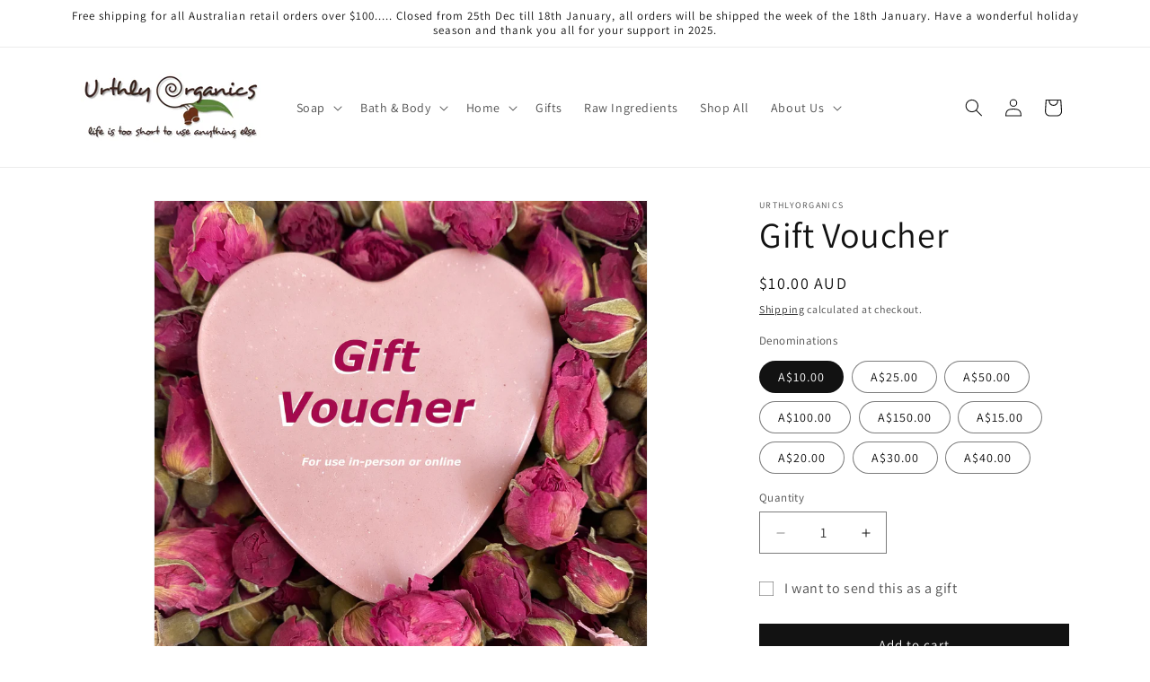

--- FILE ---
content_type: text/html; charset=utf-8
request_url: https://urthlyorganics.com.au/collections/christmas-corner/products/gift-card-1
body_size: 40160
content:
<!doctype html>
<html class="js" lang="en">
  <head>
    <meta charset="utf-8">
    <meta http-equiv="X-UA-Compatible" content="IE=edge">
    <meta name="viewport" content="width=device-width,initial-scale=1">
    <meta name="theme-color" content="">
    <link rel="canonical" href="https://urthlyorganics.com.au/products/gift-card-1"><link rel="icon" type="image/png" href="//urthlyorganics.com.au/cdn/shop/files/Untitled55_20210125162912_480x480_11bd22f9-e359-4caa-b730-16126283bce4.png?crop=center&height=32&v=1641696667&width=32"><link rel="preconnect" href="https://fonts.shopifycdn.com" crossorigin><title>
      Gift Voucher
 &ndash; UrthlyOrganics</title>

    
      <meta name="description" content="Not sure what to purchase as a gift? Or maybe have someone who has everything? We have gift vouchers available. Our vouchers can be redeemed online or in-person. Perfect for any occasion. ">
    

    

<meta property="og:site_name" content="UrthlyOrganics">
<meta property="og:url" content="https://urthlyorganics.com.au/products/gift-card-1">
<meta property="og:title" content="Gift Voucher">
<meta property="og:type" content="product">
<meta property="og:description" content="Not sure what to purchase as a gift? Or maybe have someone who has everything? We have gift vouchers available. Our vouchers can be redeemed online or in-person. Perfect for any occasion. "><meta property="og:image" content="http://urthlyorganics.com.au/cdn/shop/products/GiftVoucherFile.jpg?v=1743548708">
  <meta property="og:image:secure_url" content="https://urthlyorganics.com.au/cdn/shop/products/GiftVoucherFile.jpg?v=1743548708">
  <meta property="og:image:width" content="3024">
  <meta property="og:image:height" content="3024"><meta property="og:price:amount" content="10.00">
  <meta property="og:price:currency" content="AUD"><meta name="twitter:card" content="summary_large_image">
<meta name="twitter:title" content="Gift Voucher">
<meta name="twitter:description" content="Not sure what to purchase as a gift? Or maybe have someone who has everything? We have gift vouchers available. Our vouchers can be redeemed online or in-person. Perfect for any occasion. ">


    <script src="//urthlyorganics.com.au/cdn/shop/t/10/assets/constants.js?v=132983761750457495441743572606" defer="defer"></script>
    <script src="//urthlyorganics.com.au/cdn/shop/t/10/assets/pubsub.js?v=25310214064522200911743572607" defer="defer"></script>
    <script src="//urthlyorganics.com.au/cdn/shop/t/10/assets/global.js?v=184345515105158409801743572606" defer="defer"></script>
    <script src="//urthlyorganics.com.au/cdn/shop/t/10/assets/details-disclosure.js?v=13653116266235556501743572606" defer="defer"></script>
    <script src="//urthlyorganics.com.au/cdn/shop/t/10/assets/details-modal.js?v=25581673532751508451743572606" defer="defer"></script>
    <script src="//urthlyorganics.com.au/cdn/shop/t/10/assets/search-form.js?v=133129549252120666541743572607" defer="defer"></script><script src="//urthlyorganics.com.au/cdn/shop/t/10/assets/animations.js?v=88693664871331136111743572605" defer="defer"></script><script>window.performance && window.performance.mark && window.performance.mark('shopify.content_for_header.start');</script><meta name="facebook-domain-verification" content="8vap96b6fted3ru1hcsyocgevtqjwa">
<meta name="facebook-domain-verification" content="h9tf7kyxb93jbr55zp1q5qccutqu0i">
<meta id="shopify-digital-wallet" name="shopify-digital-wallet" content="/1686503524/digital_wallets/dialog">
<meta name="shopify-checkout-api-token" content="49b26bb3abc86b36489644df550dfbc5">
<meta id="in-context-paypal-metadata" data-shop-id="1686503524" data-venmo-supported="false" data-environment="production" data-locale="en_US" data-paypal-v4="true" data-currency="AUD">
<link rel="alternate" type="application/json+oembed" href="https://urthlyorganics.com.au/products/gift-card-1.oembed">
<script async="async" src="/checkouts/internal/preloads.js?locale=en-AU"></script>
<link rel="preconnect" href="https://shop.app" crossorigin="anonymous">
<script async="async" src="https://shop.app/checkouts/internal/preloads.js?locale=en-AU&shop_id=1686503524" crossorigin="anonymous"></script>
<script id="apple-pay-shop-capabilities" type="application/json">{"shopId":1686503524,"countryCode":"AU","currencyCode":"AUD","merchantCapabilities":["supports3DS"],"merchantId":"gid:\/\/shopify\/Shop\/1686503524","merchantName":"UrthlyOrganics","requiredBillingContactFields":["postalAddress","email","phone"],"requiredShippingContactFields":["postalAddress","email","phone"],"shippingType":"shipping","supportedNetworks":["visa","masterCard","amex","jcb"],"total":{"type":"pending","label":"UrthlyOrganics","amount":"1.00"},"shopifyPaymentsEnabled":true,"supportsSubscriptions":true}</script>
<script id="shopify-features" type="application/json">{"accessToken":"49b26bb3abc86b36489644df550dfbc5","betas":["rich-media-storefront-analytics"],"domain":"urthlyorganics.com.au","predictiveSearch":true,"shopId":1686503524,"locale":"en"}</script>
<script>var Shopify = Shopify || {};
Shopify.shop = "urthlyorganics.myshopify.com";
Shopify.locale = "en";
Shopify.currency = {"active":"AUD","rate":"1.0"};
Shopify.country = "AU";
Shopify.theme = {"name":"Updated copy of Dawn","id":145653629093,"schema_name":"Dawn","schema_version":"15.3.0","theme_store_id":887,"role":"main"};
Shopify.theme.handle = "null";
Shopify.theme.style = {"id":null,"handle":null};
Shopify.cdnHost = "urthlyorganics.com.au/cdn";
Shopify.routes = Shopify.routes || {};
Shopify.routes.root = "/";</script>
<script type="module">!function(o){(o.Shopify=o.Shopify||{}).modules=!0}(window);</script>
<script>!function(o){function n(){var o=[];function n(){o.push(Array.prototype.slice.apply(arguments))}return n.q=o,n}var t=o.Shopify=o.Shopify||{};t.loadFeatures=n(),t.autoloadFeatures=n()}(window);</script>
<script>
  window.ShopifyPay = window.ShopifyPay || {};
  window.ShopifyPay.apiHost = "shop.app\/pay";
  window.ShopifyPay.redirectState = null;
</script>
<script id="shop-js-analytics" type="application/json">{"pageType":"product"}</script>
<script defer="defer" async type="module" src="//urthlyorganics.com.au/cdn/shopifycloud/shop-js/modules/v2/client.init-shop-cart-sync_C5BV16lS.en.esm.js"></script>
<script defer="defer" async type="module" src="//urthlyorganics.com.au/cdn/shopifycloud/shop-js/modules/v2/chunk.common_CygWptCX.esm.js"></script>
<script type="module">
  await import("//urthlyorganics.com.au/cdn/shopifycloud/shop-js/modules/v2/client.init-shop-cart-sync_C5BV16lS.en.esm.js");
await import("//urthlyorganics.com.au/cdn/shopifycloud/shop-js/modules/v2/chunk.common_CygWptCX.esm.js");

  window.Shopify.SignInWithShop?.initShopCartSync?.({"fedCMEnabled":true,"windoidEnabled":true});

</script>
<script>
  window.Shopify = window.Shopify || {};
  if (!window.Shopify.featureAssets) window.Shopify.featureAssets = {};
  window.Shopify.featureAssets['shop-js'] = {"shop-cart-sync":["modules/v2/client.shop-cart-sync_ZFArdW7E.en.esm.js","modules/v2/chunk.common_CygWptCX.esm.js"],"init-fed-cm":["modules/v2/client.init-fed-cm_CmiC4vf6.en.esm.js","modules/v2/chunk.common_CygWptCX.esm.js"],"shop-button":["modules/v2/client.shop-button_tlx5R9nI.en.esm.js","modules/v2/chunk.common_CygWptCX.esm.js"],"shop-cash-offers":["modules/v2/client.shop-cash-offers_DOA2yAJr.en.esm.js","modules/v2/chunk.common_CygWptCX.esm.js","modules/v2/chunk.modal_D71HUcav.esm.js"],"init-windoid":["modules/v2/client.init-windoid_sURxWdc1.en.esm.js","modules/v2/chunk.common_CygWptCX.esm.js"],"shop-toast-manager":["modules/v2/client.shop-toast-manager_ClPi3nE9.en.esm.js","modules/v2/chunk.common_CygWptCX.esm.js"],"init-shop-email-lookup-coordinator":["modules/v2/client.init-shop-email-lookup-coordinator_B8hsDcYM.en.esm.js","modules/v2/chunk.common_CygWptCX.esm.js"],"init-shop-cart-sync":["modules/v2/client.init-shop-cart-sync_C5BV16lS.en.esm.js","modules/v2/chunk.common_CygWptCX.esm.js"],"avatar":["modules/v2/client.avatar_BTnouDA3.en.esm.js"],"pay-button":["modules/v2/client.pay-button_FdsNuTd3.en.esm.js","modules/v2/chunk.common_CygWptCX.esm.js"],"init-customer-accounts":["modules/v2/client.init-customer-accounts_DxDtT_ad.en.esm.js","modules/v2/client.shop-login-button_C5VAVYt1.en.esm.js","modules/v2/chunk.common_CygWptCX.esm.js","modules/v2/chunk.modal_D71HUcav.esm.js"],"init-shop-for-new-customer-accounts":["modules/v2/client.init-shop-for-new-customer-accounts_ChsxoAhi.en.esm.js","modules/v2/client.shop-login-button_C5VAVYt1.en.esm.js","modules/v2/chunk.common_CygWptCX.esm.js","modules/v2/chunk.modal_D71HUcav.esm.js"],"shop-login-button":["modules/v2/client.shop-login-button_C5VAVYt1.en.esm.js","modules/v2/chunk.common_CygWptCX.esm.js","modules/v2/chunk.modal_D71HUcav.esm.js"],"init-customer-accounts-sign-up":["modules/v2/client.init-customer-accounts-sign-up_CPSyQ0Tj.en.esm.js","modules/v2/client.shop-login-button_C5VAVYt1.en.esm.js","modules/v2/chunk.common_CygWptCX.esm.js","modules/v2/chunk.modal_D71HUcav.esm.js"],"shop-follow-button":["modules/v2/client.shop-follow-button_Cva4Ekp9.en.esm.js","modules/v2/chunk.common_CygWptCX.esm.js","modules/v2/chunk.modal_D71HUcav.esm.js"],"checkout-modal":["modules/v2/client.checkout-modal_BPM8l0SH.en.esm.js","modules/v2/chunk.common_CygWptCX.esm.js","modules/v2/chunk.modal_D71HUcav.esm.js"],"lead-capture":["modules/v2/client.lead-capture_Bi8yE_yS.en.esm.js","modules/v2/chunk.common_CygWptCX.esm.js","modules/v2/chunk.modal_D71HUcav.esm.js"],"shop-login":["modules/v2/client.shop-login_D6lNrXab.en.esm.js","modules/v2/chunk.common_CygWptCX.esm.js","modules/v2/chunk.modal_D71HUcav.esm.js"],"payment-terms":["modules/v2/client.payment-terms_CZxnsJam.en.esm.js","modules/v2/chunk.common_CygWptCX.esm.js","modules/v2/chunk.modal_D71HUcav.esm.js"]};
</script>
<script>(function() {
  var isLoaded = false;
  function asyncLoad() {
    if (isLoaded) return;
    isLoaded = true;
    var urls = ["https:\/\/seo.apps.avada.io\/avada-seo-installed.js?shop=urthlyorganics.myshopify.com","https:\/\/ecommplugins-scripts.trustpilot.com\/v2.1\/js\/header.min.js?settings=eyJrZXkiOiJiS0JUcDZrZTR5RWhuNG0yIiwicyI6Im5vbmUifQ==\u0026shop=urthlyorganics.myshopify.com","https:\/\/ecommplugins-scripts.trustpilot.com\/v2.1\/js\/success.min.js?settings=eyJrZXkiOiJiS0JUcDZrZTR5RWhuNG0yIiwicyI6Im5vbmUiLCJ0IjpbIm9yZGVycy9mdWxmaWxsZWQiXSwidiI6IiIsImEiOiJTaG9waWZ5LTIwMjAtMDEifQ==\u0026shop=urthlyorganics.myshopify.com","https:\/\/ecommplugins-trustboxsettings.trustpilot.com\/urthlyorganics.myshopify.com.js?settings=1747104797489\u0026shop=urthlyorganics.myshopify.com"];
    for (var i = 0; i < urls.length; i++) {
      var s = document.createElement('script');
      s.type = 'text/javascript';
      s.async = true;
      s.src = urls[i];
      var x = document.getElementsByTagName('script')[0];
      x.parentNode.insertBefore(s, x);
    }
  };
  if(window.attachEvent) {
    window.attachEvent('onload', asyncLoad);
  } else {
    window.addEventListener('load', asyncLoad, false);
  }
})();</script>
<script id="__st">var __st={"a":1686503524,"offset":39600,"reqid":"e995bcca-2791-414e-b656-09c39190f132-1768718999","pageurl":"urthlyorganics.com.au\/collections\/christmas-corner\/products\/gift-card-1","u":"ff9bd73c6c5a","p":"product","rtyp":"product","rid":4529769807972};</script>
<script>window.ShopifyPaypalV4VisibilityTracking = true;</script>
<script id="captcha-bootstrap">!function(){'use strict';const t='contact',e='account',n='new_comment',o=[[t,t],['blogs',n],['comments',n],[t,'customer']],c=[[e,'customer_login'],[e,'guest_login'],[e,'recover_customer_password'],[e,'create_customer']],r=t=>t.map((([t,e])=>`form[action*='/${t}']:not([data-nocaptcha='true']) input[name='form_type'][value='${e}']`)).join(','),a=t=>()=>t?[...document.querySelectorAll(t)].map((t=>t.form)):[];function s(){const t=[...o],e=r(t);return a(e)}const i='password',u='form_key',d=['recaptcha-v3-token','g-recaptcha-response','h-captcha-response',i],f=()=>{try{return window.sessionStorage}catch{return}},m='__shopify_v',_=t=>t.elements[u];function p(t,e,n=!1){try{const o=window.sessionStorage,c=JSON.parse(o.getItem(e)),{data:r}=function(t){const{data:e,action:n}=t;return t[m]||n?{data:e,action:n}:{data:t,action:n}}(c);for(const[e,n]of Object.entries(r))t.elements[e]&&(t.elements[e].value=n);n&&o.removeItem(e)}catch(o){console.error('form repopulation failed',{error:o})}}const l='form_type',E='cptcha';function T(t){t.dataset[E]=!0}const w=window,h=w.document,L='Shopify',v='ce_forms',y='captcha';let A=!1;((t,e)=>{const n=(g='f06e6c50-85a8-45c8-87d0-21a2b65856fe',I='https://cdn.shopify.com/shopifycloud/storefront-forms-hcaptcha/ce_storefront_forms_captcha_hcaptcha.v1.5.2.iife.js',D={infoText:'Protected by hCaptcha',privacyText:'Privacy',termsText:'Terms'},(t,e,n)=>{const o=w[L][v],c=o.bindForm;if(c)return c(t,g,e,D).then(n);var r;o.q.push([[t,g,e,D],n]),r=I,A||(h.body.append(Object.assign(h.createElement('script'),{id:'captcha-provider',async:!0,src:r})),A=!0)});var g,I,D;w[L]=w[L]||{},w[L][v]=w[L][v]||{},w[L][v].q=[],w[L][y]=w[L][y]||{},w[L][y].protect=function(t,e){n(t,void 0,e),T(t)},Object.freeze(w[L][y]),function(t,e,n,w,h,L){const[v,y,A,g]=function(t,e,n){const i=e?o:[],u=t?c:[],d=[...i,...u],f=r(d),m=r(i),_=r(d.filter((([t,e])=>n.includes(e))));return[a(f),a(m),a(_),s()]}(w,h,L),I=t=>{const e=t.target;return e instanceof HTMLFormElement?e:e&&e.form},D=t=>v().includes(t);t.addEventListener('submit',(t=>{const e=I(t);if(!e)return;const n=D(e)&&!e.dataset.hcaptchaBound&&!e.dataset.recaptchaBound,o=_(e),c=g().includes(e)&&(!o||!o.value);(n||c)&&t.preventDefault(),c&&!n&&(function(t){try{if(!f())return;!function(t){const e=f();if(!e)return;const n=_(t);if(!n)return;const o=n.value;o&&e.removeItem(o)}(t);const e=Array.from(Array(32),(()=>Math.random().toString(36)[2])).join('');!function(t,e){_(t)||t.append(Object.assign(document.createElement('input'),{type:'hidden',name:u})),t.elements[u].value=e}(t,e),function(t,e){const n=f();if(!n)return;const o=[...t.querySelectorAll(`input[type='${i}']`)].map((({name:t})=>t)),c=[...d,...o],r={};for(const[a,s]of new FormData(t).entries())c.includes(a)||(r[a]=s);n.setItem(e,JSON.stringify({[m]:1,action:t.action,data:r}))}(t,e)}catch(e){console.error('failed to persist form',e)}}(e),e.submit())}));const S=(t,e)=>{t&&!t.dataset[E]&&(n(t,e.some((e=>e===t))),T(t))};for(const o of['focusin','change'])t.addEventListener(o,(t=>{const e=I(t);D(e)&&S(e,y())}));const B=e.get('form_key'),M=e.get(l),P=B&&M;t.addEventListener('DOMContentLoaded',(()=>{const t=y();if(P)for(const e of t)e.elements[l].value===M&&p(e,B);[...new Set([...A(),...v().filter((t=>'true'===t.dataset.shopifyCaptcha))])].forEach((e=>S(e,t)))}))}(h,new URLSearchParams(w.location.search),n,t,e,['guest_login'])})(!0,!0)}();</script>
<script integrity="sha256-4kQ18oKyAcykRKYeNunJcIwy7WH5gtpwJnB7kiuLZ1E=" data-source-attribution="shopify.loadfeatures" defer="defer" src="//urthlyorganics.com.au/cdn/shopifycloud/storefront/assets/storefront/load_feature-a0a9edcb.js" crossorigin="anonymous"></script>
<script crossorigin="anonymous" defer="defer" src="//urthlyorganics.com.au/cdn/shopifycloud/storefront/assets/shopify_pay/storefront-65b4c6d7.js?v=20250812"></script>
<script data-source-attribution="shopify.dynamic_checkout.dynamic.init">var Shopify=Shopify||{};Shopify.PaymentButton=Shopify.PaymentButton||{isStorefrontPortableWallets:!0,init:function(){window.Shopify.PaymentButton.init=function(){};var t=document.createElement("script");t.src="https://urthlyorganics.com.au/cdn/shopifycloud/portable-wallets/latest/portable-wallets.en.js",t.type="module",document.head.appendChild(t)}};
</script>
<script data-source-attribution="shopify.dynamic_checkout.buyer_consent">
  function portableWalletsHideBuyerConsent(e){var t=document.getElementById("shopify-buyer-consent"),n=document.getElementById("shopify-subscription-policy-button");t&&n&&(t.classList.add("hidden"),t.setAttribute("aria-hidden","true"),n.removeEventListener("click",e))}function portableWalletsShowBuyerConsent(e){var t=document.getElementById("shopify-buyer-consent"),n=document.getElementById("shopify-subscription-policy-button");t&&n&&(t.classList.remove("hidden"),t.removeAttribute("aria-hidden"),n.addEventListener("click",e))}window.Shopify?.PaymentButton&&(window.Shopify.PaymentButton.hideBuyerConsent=portableWalletsHideBuyerConsent,window.Shopify.PaymentButton.showBuyerConsent=portableWalletsShowBuyerConsent);
</script>
<script data-source-attribution="shopify.dynamic_checkout.cart.bootstrap">document.addEventListener("DOMContentLoaded",(function(){function t(){return document.querySelector("shopify-accelerated-checkout-cart, shopify-accelerated-checkout")}if(t())Shopify.PaymentButton.init();else{new MutationObserver((function(e,n){t()&&(Shopify.PaymentButton.init(),n.disconnect())})).observe(document.body,{childList:!0,subtree:!0})}}));
</script>
<link id="shopify-accelerated-checkout-styles" rel="stylesheet" media="screen" href="https://urthlyorganics.com.au/cdn/shopifycloud/portable-wallets/latest/accelerated-checkout-backwards-compat.css" crossorigin="anonymous">
<style id="shopify-accelerated-checkout-cart">
        #shopify-buyer-consent {
  margin-top: 1em;
  display: inline-block;
  width: 100%;
}

#shopify-buyer-consent.hidden {
  display: none;
}

#shopify-subscription-policy-button {
  background: none;
  border: none;
  padding: 0;
  text-decoration: underline;
  font-size: inherit;
  cursor: pointer;
}

#shopify-subscription-policy-button::before {
  box-shadow: none;
}

      </style>
<script id="sections-script" data-sections="header" defer="defer" src="//urthlyorganics.com.au/cdn/shop/t/10/compiled_assets/scripts.js?1442"></script>
<script>window.performance && window.performance.mark && window.performance.mark('shopify.content_for_header.end');</script>


    <style data-shopify>
      @font-face {
  font-family: Assistant;
  font-weight: 400;
  font-style: normal;
  font-display: swap;
  src: url("//urthlyorganics.com.au/cdn/fonts/assistant/assistant_n4.9120912a469cad1cc292572851508ca49d12e768.woff2") format("woff2"),
       url("//urthlyorganics.com.au/cdn/fonts/assistant/assistant_n4.6e9875ce64e0fefcd3f4446b7ec9036b3ddd2985.woff") format("woff");
}

      @font-face {
  font-family: Assistant;
  font-weight: 700;
  font-style: normal;
  font-display: swap;
  src: url("//urthlyorganics.com.au/cdn/fonts/assistant/assistant_n7.bf44452348ec8b8efa3aa3068825305886b1c83c.woff2") format("woff2"),
       url("//urthlyorganics.com.au/cdn/fonts/assistant/assistant_n7.0c887fee83f6b3bda822f1150b912c72da0f7b64.woff") format("woff");
}

      
      
      @font-face {
  font-family: Assistant;
  font-weight: 400;
  font-style: normal;
  font-display: swap;
  src: url("//urthlyorganics.com.au/cdn/fonts/assistant/assistant_n4.9120912a469cad1cc292572851508ca49d12e768.woff2") format("woff2"),
       url("//urthlyorganics.com.au/cdn/fonts/assistant/assistant_n4.6e9875ce64e0fefcd3f4446b7ec9036b3ddd2985.woff") format("woff");
}


      
        :root,
        .color-background-1 {
          --color-background: 255,255,255;
        
          --gradient-background: #ffffff;
        

        

        --color-foreground: 18,18,18;
        --color-background-contrast: 191,191,191;
        --color-shadow: 18,18,18;
        --color-button: 18,18,18;
        --color-button-text: 255,255,255;
        --color-secondary-button: 255,255,255;
        --color-secondary-button-text: 18,18,18;
        --color-link: 18,18,18;
        --color-badge-foreground: 18,18,18;
        --color-badge-background: 255,255,255;
        --color-badge-border: 18,18,18;
        --payment-terms-background-color: rgb(255 255 255);
      }
      
        
        .color-background-2 {
          --color-background: 243,243,243;
        
          --gradient-background: #f3f3f3;
        

        

        --color-foreground: 18,18,18;
        --color-background-contrast: 179,179,179;
        --color-shadow: 18,18,18;
        --color-button: 18,18,18;
        --color-button-text: 243,243,243;
        --color-secondary-button: 243,243,243;
        --color-secondary-button-text: 18,18,18;
        --color-link: 18,18,18;
        --color-badge-foreground: 18,18,18;
        --color-badge-background: 243,243,243;
        --color-badge-border: 18,18,18;
        --payment-terms-background-color: rgb(243 243 243);
      }
      
        
        .color-inverse {
          --color-background: 36,40,51;
        
          --gradient-background: #242833;
        

        

        --color-foreground: 255,255,255;
        --color-background-contrast: 47,52,66;
        --color-shadow: 18,18,18;
        --color-button: 255,255,255;
        --color-button-text: 0,0,0;
        --color-secondary-button: 36,40,51;
        --color-secondary-button-text: 255,255,255;
        --color-link: 255,255,255;
        --color-badge-foreground: 255,255,255;
        --color-badge-background: 36,40,51;
        --color-badge-border: 255,255,255;
        --payment-terms-background-color: rgb(36 40 51);
      }
      
        
        .color-accent-1 {
          --color-background: 18,18,18;
        
          --gradient-background: #121212;
        

        

        --color-foreground: 255,255,255;
        --color-background-contrast: 146,146,146;
        --color-shadow: 18,18,18;
        --color-button: 255,255,255;
        --color-button-text: 18,18,18;
        --color-secondary-button: 18,18,18;
        --color-secondary-button-text: 255,255,255;
        --color-link: 255,255,255;
        --color-badge-foreground: 255,255,255;
        --color-badge-background: 18,18,18;
        --color-badge-border: 255,255,255;
        --payment-terms-background-color: rgb(18 18 18);
      }
      
        
        .color-accent-2 {
          --color-background: 51,79,180;
        
          --gradient-background: #334fb4;
        

        

        --color-foreground: 255,255,255;
        --color-background-contrast: 23,35,81;
        --color-shadow: 18,18,18;
        --color-button: 255,255,255;
        --color-button-text: 51,79,180;
        --color-secondary-button: 51,79,180;
        --color-secondary-button-text: 255,255,255;
        --color-link: 255,255,255;
        --color-badge-foreground: 255,255,255;
        --color-badge-background: 51,79,180;
        --color-badge-border: 255,255,255;
        --payment-terms-background-color: rgb(51 79 180);
      }
      

      body, .color-background-1, .color-background-2, .color-inverse, .color-accent-1, .color-accent-2 {
        color: rgba(var(--color-foreground), 0.75);
        background-color: rgb(var(--color-background));
      }

      :root {
        --font-body-family: Assistant, sans-serif;
        --font-body-style: normal;
        --font-body-weight: 400;
        --font-body-weight-bold: 700;

        --font-heading-family: Assistant, sans-serif;
        --font-heading-style: normal;
        --font-heading-weight: 400;

        --font-body-scale: 1.0;
        --font-heading-scale: 1.0;

        --media-padding: px;
        --media-border-opacity: 0.05;
        --media-border-width: 1px;
        --media-radius: 0px;
        --media-shadow-opacity: 0.0;
        --media-shadow-horizontal-offset: 0px;
        --media-shadow-vertical-offset: 4px;
        --media-shadow-blur-radius: 5px;
        --media-shadow-visible: 0;

        --page-width: 120rem;
        --page-width-margin: 0rem;

        --product-card-image-padding: 0.0rem;
        --product-card-corner-radius: 0.0rem;
        --product-card-text-alignment: left;
        --product-card-border-width: 0.0rem;
        --product-card-border-opacity: 0.1;
        --product-card-shadow-opacity: 0.0;
        --product-card-shadow-visible: 0;
        --product-card-shadow-horizontal-offset: 0.0rem;
        --product-card-shadow-vertical-offset: 0.4rem;
        --product-card-shadow-blur-radius: 0.5rem;

        --collection-card-image-padding: 0.0rem;
        --collection-card-corner-radius: 0.0rem;
        --collection-card-text-alignment: left;
        --collection-card-border-width: 0.0rem;
        --collection-card-border-opacity: 0.1;
        --collection-card-shadow-opacity: 0.0;
        --collection-card-shadow-visible: 0;
        --collection-card-shadow-horizontal-offset: 0.0rem;
        --collection-card-shadow-vertical-offset: 0.4rem;
        --collection-card-shadow-blur-radius: 0.5rem;

        --blog-card-image-padding: 0.0rem;
        --blog-card-corner-radius: 0.0rem;
        --blog-card-text-alignment: left;
        --blog-card-border-width: 0.0rem;
        --blog-card-border-opacity: 0.1;
        --blog-card-shadow-opacity: 0.0;
        --blog-card-shadow-visible: 0;
        --blog-card-shadow-horizontal-offset: 0.0rem;
        --blog-card-shadow-vertical-offset: 0.4rem;
        --blog-card-shadow-blur-radius: 0.5rem;

        --badge-corner-radius: 4.0rem;

        --popup-border-width: 1px;
        --popup-border-opacity: 0.1;
        --popup-corner-radius: 0px;
        --popup-shadow-opacity: 0.05;
        --popup-shadow-horizontal-offset: 0px;
        --popup-shadow-vertical-offset: 4px;
        --popup-shadow-blur-radius: 5px;

        --drawer-border-width: 1px;
        --drawer-border-opacity: 0.1;
        --drawer-shadow-opacity: 0.0;
        --drawer-shadow-horizontal-offset: 0px;
        --drawer-shadow-vertical-offset: 4px;
        --drawer-shadow-blur-radius: 5px;

        --spacing-sections-desktop: 0px;
        --spacing-sections-mobile: 0px;

        --grid-desktop-vertical-spacing: 8px;
        --grid-desktop-horizontal-spacing: 8px;
        --grid-mobile-vertical-spacing: 4px;
        --grid-mobile-horizontal-spacing: 4px;

        --text-boxes-border-opacity: 0.1;
        --text-boxes-border-width: 0px;
        --text-boxes-radius: 0px;
        --text-boxes-shadow-opacity: 0.0;
        --text-boxes-shadow-visible: 0;
        --text-boxes-shadow-horizontal-offset: 0px;
        --text-boxes-shadow-vertical-offset: 4px;
        --text-boxes-shadow-blur-radius: 5px;

        --buttons-radius: 0px;
        --buttons-radius-outset: 0px;
        --buttons-border-width: 1px;
        --buttons-border-opacity: 1.0;
        --buttons-shadow-opacity: 0.0;
        --buttons-shadow-visible: 0;
        --buttons-shadow-horizontal-offset: 0px;
        --buttons-shadow-vertical-offset: 4px;
        --buttons-shadow-blur-radius: 5px;
        --buttons-border-offset: 0px;

        --inputs-radius: 0px;
        --inputs-border-width: 1px;
        --inputs-border-opacity: 0.55;
        --inputs-shadow-opacity: 0.0;
        --inputs-shadow-horizontal-offset: 0px;
        --inputs-margin-offset: 0px;
        --inputs-shadow-vertical-offset: 4px;
        --inputs-shadow-blur-radius: 5px;
        --inputs-radius-outset: 0px;

        --variant-pills-radius: 40px;
        --variant-pills-border-width: 1px;
        --variant-pills-border-opacity: 0.55;
        --variant-pills-shadow-opacity: 0.0;
        --variant-pills-shadow-horizontal-offset: 0px;
        --variant-pills-shadow-vertical-offset: 4px;
        --variant-pills-shadow-blur-radius: 5px;
      }

      *,
      *::before,
      *::after {
        box-sizing: inherit;
      }

      html {
        box-sizing: border-box;
        font-size: calc(var(--font-body-scale) * 62.5%);
        height: 100%;
      }

      body {
        display: grid;
        grid-template-rows: auto auto 1fr auto;
        grid-template-columns: 100%;
        min-height: 100%;
        margin: 0;
        font-size: 1.5rem;
        letter-spacing: 0.06rem;
        line-height: calc(1 + 0.8 / var(--font-body-scale));
        font-family: var(--font-body-family);
        font-style: var(--font-body-style);
        font-weight: var(--font-body-weight);
      }

      @media screen and (min-width: 750px) {
        body {
          font-size: 1.6rem;
        }
      }
    </style>

    <link href="//urthlyorganics.com.au/cdn/shop/t/10/assets/base.css?v=159841507637079171801743572605" rel="stylesheet" type="text/css" media="all" />
    <link rel="stylesheet" href="//urthlyorganics.com.au/cdn/shop/t/10/assets/component-cart-items.css?v=123238115697927560811743572605" media="print" onload="this.media='all'">
      <link rel="preload" as="font" href="//urthlyorganics.com.au/cdn/fonts/assistant/assistant_n4.9120912a469cad1cc292572851508ca49d12e768.woff2" type="font/woff2" crossorigin>
      

      <link rel="preload" as="font" href="//urthlyorganics.com.au/cdn/fonts/assistant/assistant_n4.9120912a469cad1cc292572851508ca49d12e768.woff2" type="font/woff2" crossorigin>
      
<link
        rel="stylesheet"
        href="//urthlyorganics.com.au/cdn/shop/t/10/assets/component-predictive-search.css?v=118923337488134913561743572605"
        media="print"
        onload="this.media='all'"
      ><script>
      if (Shopify.designMode) {
        document.documentElement.classList.add('shopify-design-mode');
      }
    </script>
  


<script>
  document.addEventListener("DOMContentLoaded", function(event) {
    const style = document.getElementById('wsg-custom-style');
    if (typeof window.isWsgCustomer != "undefined" && isWsgCustomer) {
      style.innerHTML = `
        ${style.innerHTML} 
        /* A friend of hideWsg - this will _show_ only for wsg customers. Add class to an element to use */
        .showWsg {
          display: unset;
        }
        /* wholesale only CSS */
        .additional-checkout-buttons, .shopify-payment-button {
          display: none !important;
        }
        .wsg-proxy-container select {
          background-color: 
          ${
        document.querySelector('input').style.backgroundColor
          ? document.querySelector('input').style.backgroundColor
          : 'white'
        } !important;
        }
      `;
    } else {
      style.innerHTML = `
        ${style.innerHTML}
        /* Add CSS rules here for NOT wsg customers - great to hide elements from retail when we can't access the code driving the element */
        
      `;
    }

    if (typeof window.embedButtonBg !== undefined && typeof window.embedButtonText !== undefined && window.embedButtonBg !== window.embedButtonText) {
      style.innerHTML = `
        ${style.innerHTML}
        .wsg-button-fix {
          background: ${embedButtonBg} !important;
          border-color: ${embedButtonBg} !important;
          color: ${embedButtonText} !important;
        }
      `;
    }

    // =========================
    //         CUSTOM JS
    // ==========================
    if (document.querySelector(".wsg-proxy-container")) {
      initNodeObserver(wsgCustomJs);
    }
  })

  function wsgCustomJs() {

    // update button classes
    const button = document.querySelectorAll(".wsg-button-fix");
    let buttonClass = "xxButtonClassesHerexx";
    buttonClass = buttonClass.split(" ");
    for (let i = 0; i < button.length; i++) {
      button[i].classList.add(... buttonClass);
    }

    // wsgCustomJs window placeholder
    // update secondary btn color on proxy cart
    if (document.getElementById("wsg-checkout-one")) {
      const checkoutButton = document.getElementById("wsg-checkout-one");
      let wsgBtnColor = window.getComputedStyle(checkoutButton).backgroundColor;
      let wsgBtnBackground = "none";
      let wsgBtnBorder = "thin solid " + wsgBtnColor;
      let wsgBtnPadding = window.getComputedStyle(checkoutButton).padding;
      let spofBtn = document.querySelectorAll(".spof-btn");
      for (let i = 0; i < spofBtn.length; i++) {
        spofBtn[i].style.background = wsgBtnBackground;
        spofBtn[i].style.color = wsgBtnColor;
        spofBtn[i].style.border = wsgBtnBorder;
        spofBtn[i].style.padding = wsgBtnPadding;
      }
    }

    // update Quick Order Form label
    if (typeof window.embedSPOFLabel != "undefined" && embedSPOFLabel) {
      document.querySelectorAll(".spof-btn").forEach(function(spofBtn) {
        spofBtn.removeAttribute("data-translation-selector");
        spofBtn.innerHTML = embedSPOFLabel;
      });
    }
  }

  function initNodeObserver(onChangeNodeCallback) {

    // Select the node that will be observed for mutations
    const targetNode = document.querySelector(".wsg-proxy-container");

    // Options for the observer (which mutations to observe)
    const config = {
      attributes: true,
      childList: true,
      subtree: true
    };

    // Callback function to execute when mutations are observed
    const callback = function(mutationsList, observer) {
      for (const mutation of mutationsList) {
        if (mutation.type === 'childList') {
          onChangeNodeCallback();
          observer.disconnect();
        }
      }
    };

    // Create an observer instance linked to the callback function
    const observer = new MutationObserver(callback);

    // Start observing the target node for configured mutations
    observer.observe(targetNode, config);
  }
</script>


<style id="wsg-custom-style">
  /* A friend of hideWsg - this will _show_ only for wsg customers. Add class to an element to use */
  .showWsg {
    display: none;
  }
  /* Signup/login */
  #wsg-signup select,
  #wsg-signup input,
  #wsg-signup textarea {
    height: 46px;
    border: thin solid #d1d1d1;
    padding: 6px 10px;
  }
  #wsg-signup textarea {
    min-height: 100px;
  }
  .wsg-login-input {
    height: 46px;
    border: thin solid #d1d1d1;
    padding: 6px 10px;
  }
  #wsg-signup select {
  }
/*   Quick Order Form */
  .wsg-table td {
    border: none;
    min-width: 150px;
  }
  .wsg-table tr {
    border-bottom: thin solid #d1d1d1; 
    border-left: none;
  }
  .wsg-table input[type="number"] {
    border: thin solid #d1d1d1;
    padding: 5px 15px;
    min-height: 42px;
  }
  #wsg-spof-link a {
    text-decoration: inherit;
    color: inherit;
  }
  .wsg-proxy-container {
    margin-top: 0% !important;
  }
  @media screen and (max-width:768px){
    .wsg-proxy-container .wsg-table input[type="number"] {
        max-width: 80%; 
    }
    .wsg-center img {
      width: 50px !important;
    }
    .wsg-variant-price-area {
      min-width: 70px !important;
    }
  }
  /* Submit button */
  #wsg-cart-update{
    padding: 8px 10px;
    min-height: 45px;
    max-width: 100% !important;
  }
  .wsg-table {
    background: inherit !important;
  }
  .wsg-spof-container-main {
    background: inherit !important;
  }
  /* General fixes */
  .wsg-hide-prices {
    opacity: 0;
  }
  .wsg-ws-only .button {
    margin: 0;
  }
</style>
<!-- BEGIN app block: shopify://apps/wholesale-gorilla/blocks/wsg-header/c48d0487-dff9-41a4-94c8-ec6173fe8b8d -->

   
  















  <!-- check for wsg customer - this now downcases to compare so we are no longer concerned about case matching in tags -->


      
      
      
      
      
      <!-- ajax data -->
      
        
          
        
      
      <script>
        console.log("Wsg-header release 5.22.24")
        // here we need to check if we on a previw theme and set the shop config from the metafield
        
const wsgShopConfigMetafields = {
            
          
            
          
            
          
            
              shopConfig : {"btnClasses":"","hideDomElements":[".hideWsg","s.price-item",".section-featured-product .price","span.price__badge-sale"],"wsgPriceSelectors":{"productPrice":["product-info .price-item",".product .price-item"],"collectionPrices":[".card-information .price",".predictive-search__item-content .price"]},"autoInstall":false,"wsgMultiAjax":false,"wsgAjaxSettings":{"price":"td.cart-item__details > div.product-option","linePrice":"td.cart-item__totals > .cart-item__price-wrapper > .price","subtotal":".totals__subtotal-value","checkoutBtn":"[name='checkout']"},"buttonClasses":"","wsgSwatch":"","wsgAccountPageSelector":"h1","wsgVolumeTable":".product-form__submit","excludedSections":[],"productSelectors":[".product-grid > .grid__item",".predictive-search__list-item"],"wsgQVSelector":[],"fileList":[],"wsgVersion":6,"installing":false,"themeId":145653629093},
            
          
            
              shopConfig135100989605 : {"btnClasses":"","hideDomElements":[".hideWsg","s.price-item",".section-featured-product .price","span.price__badge-sale",".quick-add-modal__content-info .price"],"wsgPriceSelectors":{"productPrice":["product-info .price-item",".product .price-item"],"collectionPrices":[".card-information .price"]},"autoInstall":true,"wsgMultiAjax":false,"wsgAjaxSettings":{"price":"td.cart-item__details > div.product-option","linePrice":"td.cart-item__totals > .cart-item__price-wrapper > .price","subtotal":".totals__subtotal-value","checkoutBtn":"[name='checkout']"},"buttonClasses":"","wsgSwatch":"","wsgAccountPageSelector":"h1","wsgVolumeTable":".product-form__submit","excludedSections":[],"productSelectors":[".product-grid > .grid__item",".predictive-search__list-item"],"wsgQVSelector":[],"fileList":[],"wsgVersion":6,"themeId":135100989605},
            
          
}
        let wsgShopConfig = {"btnClasses":"","hideDomElements":[".hideWsg","s.price-item",".section-featured-product .price","span.price__badge-sale"],"wsgPriceSelectors":{"productPrice":["product-info .price-item",".product .price-item"],"collectionPrices":[".card-information .price",".predictive-search__item-content .price"]},"autoInstall":false,"wsgMultiAjax":false,"wsgAjaxSettings":{"price":"td.cart-item__details > div.product-option","linePrice":"td.cart-item__totals > .cart-item__price-wrapper > .price","subtotal":".totals__subtotal-value","checkoutBtn":"[name='checkout']"},"buttonClasses":"","wsgSwatch":"","wsgAccountPageSelector":"h1","wsgVolumeTable":".product-form__submit","excludedSections":[],"productSelectors":[".product-grid > .grid__item",".predictive-search__list-item"],"wsgQVSelector":[],"fileList":[],"wsgVersion":6,"installing":false,"themeId":145653629093};
        if (window.Shopify.theme.role !== 'main') {
          const wsgShopConfigUnpublishedTheme = wsgShopConfigMetafields[`shopConfig${window.Shopify.theme.id}`];
          if (wsgShopConfigUnpublishedTheme) {
            wsgShopConfig = wsgShopConfigUnpublishedTheme;
          }
        }
        // ==========================================
        //      Set global liquid variables
        // ==========================================
        // general variables 1220
        var wsgVersion = 6.0;
        var wsgActive = true;
        // the permanent domain of the shop
        var shopPermanentDomain = 'urthlyorganics.myshopify.com';
        const wsgShopOrigin = 'https://urthlyorganics.com.au';
        const wsgThemeTemplate = 'product';
        //customer
        var isWsgCustomer = 
          false
        ;
        var wsgCustomerTags = null
        var wsgCustomerId = null
        // execution variables
        var wsgRunCollection;
        var wsgCollectionObserver;
        var wsgRunProduct;
        var wsgRunAccount;
        var wsgRunCart;
        var wsgRunSinglePage;
        var wsgRunSignup;
        var wsgRunSignupV2;
        var runProxy;
        // wsgData
        var wsgData = {"hostedStore":{"branding":{"shopName":"Urthly Organics","isShowLogo":true},"accountPage":{"title":"My Account"},"cartPage":{"title":"Your Cart","description":"<p>Please allow 2 business days for us to invoice your order and allocate shipping and GST. Please expect an invoice from us via Xero. Our Trading name is Urthly Organics and Hooligan Handmades is our Business name!</p>"},"catalogPage":{"collections":[],"hideSoldOut":false,"imageAspectRatio":"adaptToImage","numberOfColumns":4,"productsPerPage":12},"spofPage":{"description":"","title":"Quick Order Form"},"colorSettings":{"background":"#FFFFFF","primaryColor":"#000000","secondaryColor":"#FFFFFF","textColor":"#000000"},"footer":{"contactInformation":"<p><br></p>","termsOfService":false,"privacyPolicy":false},"bannerText":"You are logged in to your Urthly Organics wholesale account"},"translations":{"custom":false,"enable":false,"language":"english","translateBasedOnMarket":true},"shop_preferences":{"cart":{"note":{"description":"<p>Thank you for your purchase order, we will be issuing you a tax invoice shortly through XERO with GST and Shipping showing.</p>","isRequired":false},"poNumber":{"isRequired":false,"isShow":false},"termsAndConditions":{"isEnable":false,"text":""}},"exclusionsAndLocksSettings":{"hidePrices":{"link":"","loginToViewPrices":false,"replacementText":"","loginToViewPricesStatus":"enabled"}},"transitions":{"showTransitions":false,"installedTransitions":false},"retailPrice":{"enable":true,"strikethrough":true,"lowerOpacity":false,"label":"RRP per item"},"checkInventory":true,"showShipPartial":false,"exclusions":["Retailonly"],"autoBackorder":false,"taxRate":10,"draftNotification":true,"hideExclusions":true,"minOrder":150,"lockedPages":[],"marketSetting":false,"customWholesaleDiscountLabel":"","taxLabel":"GST","retailExclusionsStatus":"enabled","includeTaxInPriceRule":false},"page_styles":{"btnClasses":"","proxyMargin":0,"shipMargin":50},"volume_discounts":{"quantity_discounts":{"enabled":false,"products":[],"collections":[]},"settings":{"product_price_table":{},"custom_messages":{"custom_banner":{"banner_default":true,"banner_input":"Spend {{$}}, receive {{%}} off of your order."},"custom_success":{"success_default":true,"success_input":"Congratulations!  You received {{%}} off of your order!"}}},"enabled":true,"discounts":[]},"shipping_rates":{"handlingFee":{"amount":-1,"label":"","max":-1,"min":-1,"percent":-1,"type":"flat"},"itemReservationOnInternational":{"isEnabledCustomReservationTime":false,"isReserveInventory":false,"reserveInventoryDays":0},"internationalMsg":{"title":"Thank you for your order.","message":"Because you are outside of our home country we will calculate your shipping and send you an invoice to your email shortly. Thank you."},"localPickup":{"isEnabled":false,"minOrderPrice":0,"fee":-1,"instructions":"","locations":[],"pickupTime":""},"localDelivery":{"isEnabled":false,"minOrderPrice":0},"useShopifyDefault":false,"freeShippingMin":500000,"fixedPercent":-1,"flatRate":-1,"redirectInternational":true,"ignoreAll":true,"ignoreCarrierRates":true,"deliveryTime":"","ignoreShopifyFreeRates":true,"autoApplyLowestRate":true,"customShippingRateLabel":"","isIncludeLocalDeliveryInLowestRate":true},"single_page":{"collapseCollections":null,"excludeCollections":{"gid://shopify/Collection/154963017828":{"title":"Bath and Body","id":"gid://shopify/Collection/154963017828","handle":"body-products"},"gid://shopify/Collection/154963083364":{"title":"Bath and Relaxation","id":"gid://shopify/Collection/154963083364","handle":"bath"},"gid://shopify/Collection/213510226085":{"title":"Bath Bombs","id":"gid://shopify/Collection/213510226085","handle":"bath-bombs"},"gid://shopify/Collection/215467688101":{"title":"Bathroom and Toilet","id":"gid://shopify/Collection/215467688101","handle":"bathroom"},"gid://shopify/Collection/160759316580":{"title":"Bundles","id":"gid://shopify/Collection/160759316580","handle":"bundles"},"gid://shopify/Collection/154963050596":{"title":"Cleaning","id":"gid://shopify/Collection/154963050596","handle":"cleaning"},"gid://shopify/Collection/213510815909":{"title":"Creams & Balms","id":"gid://shopify/Collection/213510815909","handle":"creams-balms-and-oils"},"gid://shopify/Collection/215468867749":{"title":"Creams and Face Care","id":"gid://shopify/Collection/215468867749","handle":"cream"},"gid://shopify/Collection/154962985060":{"title":"Dental","id":"gid://shopify/Collection/154962985060","handle":"dental-care"},"gid://shopify/Collection/215468769445":{"title":"Deodorant","id":"gid://shopify/Collection/215468769445","handle":"deodorant"},"gid://shopify/Collection/215468376229":{"title":"Everyday Soap Range","id":"gid://shopify/Collection/215468376229","handle":"everyday-soap-range"},"gid://shopify/Collection/215467983013":{"title":"Garden","id":"gid://shopify/Collection/215467983013","handle":"garden"},"gid://shopify/Collection/213511012517":{"title":"Hand & Body Wash","id":"gid://shopify/Collection/213511012517","handle":"hand-body-wash"},"gid://shopify/Collection/215468146853":{"title":"Hand & Body Wash","id":"gid://shopify/Collection/215468146853","handle":"hand-body-wash-1"},"gid://shopify/Collection/154962952292":{"title":"Handcrafted Soap","id":"gid://shopify/Collection/154962952292","handle":"soap"},"gid://shopify/Collection/215467458725":{"title":"Kitchen","id":"gid://shopify/Collection/215467458725","handle":"kitchen"},"gid://shopify/Collection/215467819173":{"title":"Laundry","id":"gid://shopify/Collection/215467819173","handle":"laundry"},"gid://shopify/Collection/260994007205":{"title":"Pets","id":"gid://shopify/Collection/260994007205","handle":"pets"}},"menuAction":"include","message":"If you have trouble accessing product descriptions and information, please look at the retail product descriptions. We are currently trialing new technology and are aware of some teething issues related to ordering.  \nMost items have a minimum quantity of 4, and sold in increments of 2. By purchasing wholesale, you agree that you accept the Wholesale Terms and Conditions. ","linkInCart":true,"isHideSPOFbtn":false,"isShowInventoryInfo":true,"isShowSku":true,"spofButtonText":"Quick Order Form"},"net_orders":{"netRedirect":{"title":"Thank you for your order!","message":"Thank you for supporting Urthly Organics with your order. We will email you your invoice as soon as possible with correct shipping. Once your invoice is paid your goods will be shipped out to you. ","autoEmail":false},"netTag":"wholesale","enabled":true,"autoPending":false,"defaultPaymentTermsTemplateId":"","netTags":[],"isEnabledCustomReservationTime":false,"isReserveInventory":false,"reserveInventoryDays":60},"customer":{"signup":{"autoInvite":true,"autoTags":["wholesale"],"message":"Welcome to Urthly Organics. First we need to approve your application for wholesale entitlement. For more information regarding our wholesale terms and conditions, please email hello@urthlyorganics.com.au","taxExempt":false},"loginMessage":"Hello, Welcome to Urthly Organics Wholesale. If you have any queries please call 0409235894","accountMessage":"<p>Welcome to your Urthly Organics Wholesale Account.</p>","accountPendingTitle":"Account Created!","redirectMessage":"Keep an eye on your email. As soon as we verify your account we will send you an email with a link to set up your password and start shopping."},"quantity":{"cart":{"minValue":150,"itemMin":4,"itemMult":2},"collections":[],"migratedToCurrent":true,"products":[{"rules":{"min":10},"_id":"6048480b930de000419eb520","id":3619658137700,"name":"Dish Soap Swisher"},{"rules":{"min":1,"mult":1},"_id":"620b1e5e5b4c21001602713f","id":7014615187621,"name":"Hand and Body Wash 15L Drum wholesale"}]},"activeTags":["wholesale"],"hideDrafts":[],"server_link":"https://www.wholesalegorilla.app/shop_assets/wsg-index.js","tier":"advanced","updateShopAnalyticsJobId":7074,"isPauseShop":false,"installStatus":"hosted"}
        var wsgTier = 'advanced'
        // AJAX variables
        var wsgRunAjax;
        var wsgAjaxCart;
        // product variables
        var wsgCollectionsList = [{"id":154963083364,"handle":"bath","title":"Bath","updated_at":"2026-01-17T23:01:54+11:00","body_html":"","published_at":"2019-11-08T18:06:42+11:00","sort_order":"best-selling","template_suffix":"","disjunctive":false,"rules":[{"column":"tag","relation":"equals","condition":"Bath"}],"published_scope":"global","image":{"created_at":"2021-05-24T12:10:17+10:00","alt":"Bath and Relaxation - UrthlyOrganics Natural ethical skincare and cleaning","width":3020,"height":3019,"src":"\/\/urthlyorganics.com.au\/cdn\/shop\/collections\/dc934a01a600f693a34e9e224baa1649.jpg?v=1624837219"}},{"id":154963017828,"handle":"body-products","title":"Body","updated_at":"2026-01-10T23:01:50+11:00","body_html":"","published_at":"2019-11-08T18:06:42+11:00","sort_order":"alpha-desc","template_suffix":"","disjunctive":true,"rules":[{"column":"tag","relation":"equals","condition":"Body"}],"published_scope":"global","image":{"created_at":"2021-05-24T12:10:17+10:00","alt":"Bath and Body - UrthlyOrganics Natural ethical skincare and cleaning","width":3019,"height":3019,"src":"\/\/urthlyorganics.com.au\/cdn\/shop\/collections\/101a0cd28cf17d0d095253088081213b.jpg?v=1624837219"}},{"id":279186079909,"handle":"christmas","title":"Christmas","updated_at":"2026-01-03T23:02:03+11:00","body_html":"\u003cspan data-mce-fragment=\"1\"\u003eUrthly Organics has your Christmas covered with gifts and gifting services. We offer pre-packaged Christmas gifts, gift vouchers, gift wrapping and cards. \u003c\/span\u003e","published_at":"2021-09-28T14:45:26+10:00","sort_order":"best-selling","template_suffix":"","disjunctive":false,"rules":[{"column":"tag","relation":"equals","condition":"Christmas"}],"published_scope":"global","image":{"created_at":"2021-09-28T14:45:25+10:00","alt":null,"width":3019,"height":3020,"src":"\/\/urthlyorganics.com.au\/cdn\/shop\/collections\/IMG_9489_2.jpg?v=1632804325"}},{"id":223414255781,"handle":"christmas-corner","title":"Gifts","updated_at":"2026-01-04T23:02:11+11:00","body_html":"\u003cp\u003eUrthly Organics has you covered with gifts and gifting services. We offer pre-packaged bundles, as well as gift wrapping and cards. Perfect for a variety of occasions.\u003c\/p\u003e\n\u003cp\u003e\u003cbr\u003e\u003c\/p\u003e","published_at":"2020-10-01T10:34:37+10:00","sort_order":"manual","template_suffix":"","disjunctive":true,"rules":[{"column":"tag","relation":"equals","condition":"Christmas"},{"column":"tag","relation":"equals","condition":"Gift"}],"published_scope":"global","image":{"created_at":"2021-05-24T12:10:23+10:00","alt":"Gifts - UrthlyOrganics Natural ethical skincare and cleaning","width":4032,"height":3024,"src":"\/\/urthlyorganics.com.au\/cdn\/shop\/collections\/a90e0c54a6810346844baa05fd6e1623.jpg?v=1632800001"}},{"id":215467688101,"handle":"bathroom","title":"Home","updated_at":"2026-01-10T23:01:50+11:00","body_html":"\u003cp\u003eProducts for your home\u003c\/p\u003e","published_at":"2020-08-27T14:50:17+10:00","sort_order":"best-selling","template_suffix":"","disjunctive":false,"rules":[{"column":"tag","relation":"equals","condition":"Home"}],"published_scope":"global","image":{"created_at":"2021-05-24T12:10:17+10:00","alt":"Bathroom and Toilet - UrthlyOrganics Natural ethical skincare and cleaning","width":4032,"height":3024,"src":"\/\/urthlyorganics.com.au\/cdn\/shop\/collections\/c04c5a4132494eb914776d97c18179c5.jpg?v=1624837219"}}]
        var wsgProdData = {"id":4529769807972,"title":"Gift Voucher","handle":"gift-card-1","description":"\u003cp\u003eNot sure what to purchase as a gift? Or maybe have someone who has everything?\u003c\/p\u003e\n\u003cp\u003eWe have gift vouchers available. Our vouchers can be redeemed online or in-person. Perfect for any occasion. \u003c\/p\u003e\n\u003cp\u003e\u003cbr\u003e\u003c\/p\u003e","published_at":"2020-04-09T14:43:50+10:00","created_at":"2020-04-09T14:47:53+10:00","vendor":"UrthlyOrganics","type":"Misc","tags":["Bath","Body","Christmas","Gift","Home","Retail","Retailonly"],"price":1000,"price_min":1000,"price_max":15000,"available":true,"price_varies":true,"compare_at_price":null,"compare_at_price_min":0,"compare_at_price_max":0,"compare_at_price_varies":false,"variants":[{"id":31771199930468,"title":"A$10.00","option1":"A$10.00","option2":null,"option3":null,"sku":"10","requires_shipping":false,"taxable":false,"featured_image":null,"available":true,"name":"Gift Voucher - A$10.00","public_title":"A$10.00","options":["A$10.00"],"price":1000,"weight":0,"compare_at_price":null,"inventory_management":null,"barcode":null,"requires_selling_plan":false,"selling_plan_allocations":[]},{"id":31771199963236,"title":"A$25.00","option1":"A$25.00","option2":null,"option3":null,"sku":"25","requires_shipping":false,"taxable":false,"featured_image":null,"available":true,"name":"Gift Voucher - A$25.00","public_title":"A$25.00","options":["A$25.00"],"price":2500,"weight":0,"compare_at_price":null,"inventory_management":null,"barcode":null,"requires_selling_plan":false,"selling_plan_allocations":[]},{"id":31771199996004,"title":"A$50.00","option1":"A$50.00","option2":null,"option3":null,"sku":"50","requires_shipping":false,"taxable":false,"featured_image":null,"available":true,"name":"Gift Voucher - A$50.00","public_title":"A$50.00","options":["A$50.00"],"price":5000,"weight":0,"compare_at_price":null,"inventory_management":null,"barcode":null,"requires_selling_plan":false,"selling_plan_allocations":[]},{"id":31771200028772,"title":"A$100.00","option1":"A$100.00","option2":null,"option3":null,"sku":"100","requires_shipping":false,"taxable":false,"featured_image":null,"available":true,"name":"Gift Voucher - A$100.00","public_title":"A$100.00","options":["A$100.00"],"price":10000,"weight":0,"compare_at_price":null,"inventory_management":null,"barcode":null,"requires_selling_plan":false,"selling_plan_allocations":[]},{"id":31771200061540,"title":"A$150.00","option1":"A$150.00","option2":null,"option3":null,"sku":"150","requires_shipping":false,"taxable":false,"featured_image":null,"available":true,"name":"Gift Voucher - A$150.00","public_title":"A$150.00","options":["A$150.00"],"price":15000,"weight":0,"compare_at_price":null,"inventory_management":null,"barcode":null,"requires_selling_plan":false,"selling_plan_allocations":[]},{"id":31771200094308,"title":"A$15.00","option1":"A$15.00","option2":null,"option3":null,"sku":"15","requires_shipping":false,"taxable":false,"featured_image":null,"available":true,"name":"Gift Voucher - A$15.00","public_title":"A$15.00","options":["A$15.00"],"price":1500,"weight":0,"compare_at_price":null,"inventory_management":null,"barcode":null,"requires_selling_plan":false,"selling_plan_allocations":[]},{"id":31771200127076,"title":"A$20.00","option1":"A$20.00","option2":null,"option3":null,"sku":"20","requires_shipping":false,"taxable":false,"featured_image":null,"available":true,"name":"Gift Voucher - A$20.00","public_title":"A$20.00","options":["A$20.00"],"price":2000,"weight":0,"compare_at_price":null,"inventory_management":null,"barcode":null,"requires_selling_plan":false,"selling_plan_allocations":[]},{"id":31771200159844,"title":"A$30.00","option1":"A$30.00","option2":null,"option3":null,"sku":"30","requires_shipping":false,"taxable":false,"featured_image":null,"available":true,"name":"Gift Voucher - A$30.00","public_title":"A$30.00","options":["A$30.00"],"price":3000,"weight":0,"compare_at_price":null,"inventory_management":null,"barcode":null,"requires_selling_plan":false,"selling_plan_allocations":[]},{"id":31771200192612,"title":"A$40.00","option1":"A$40.00","option2":null,"option3":null,"sku":"40","requires_shipping":false,"taxable":false,"featured_image":null,"available":true,"name":"Gift Voucher - A$40.00","public_title":"A$40.00","options":["A$40.00"],"price":4000,"weight":0,"compare_at_price":null,"inventory_management":null,"barcode":null,"requires_selling_plan":false,"selling_plan_allocations":[]}],"images":["\/\/urthlyorganics.com.au\/cdn\/shop\/products\/GiftVoucherFile.jpg?v=1743548708","\/\/urthlyorganics.com.au\/cdn\/shop\/files\/FullSizeRender_cc10b5e9-21ff-443a-90a2-69f8371c8f6f.jpg?v=1743548708"],"featured_image":"\/\/urthlyorganics.com.au\/cdn\/shop\/products\/GiftVoucherFile.jpg?v=1743548708","options":["Denominations"],"media":[{"alt":null,"id":26305307639973,"position":1,"preview_image":{"aspect_ratio":1.0,"height":3024,"width":3024,"src":"\/\/urthlyorganics.com.au\/cdn\/shop\/products\/GiftVoucherFile.jpg?v=1743548708"},"aspect_ratio":1.0,"height":3024,"media_type":"image","src":"\/\/urthlyorganics.com.au\/cdn\/shop\/products\/GiftVoucherFile.jpg?v=1743548708","width":3024},{"alt":null,"id":29881581928613,"position":2,"preview_image":{"aspect_ratio":1.0,"height":3024,"width":3024,"src":"\/\/urthlyorganics.com.au\/cdn\/shop\/files\/FullSizeRender_cc10b5e9-21ff-443a-90a2-69f8371c8f6f.jpg?v=1743548708"},"aspect_ratio":1.0,"height":3024,"media_type":"image","src":"\/\/urthlyorganics.com.au\/cdn\/shop\/files\/FullSizeRender_cc10b5e9-21ff-443a-90a2-69f8371c8f6f.jpg?v=1743548708","width":3024}],"requires_selling_plan":false,"selling_plan_groups":[],"content":"\u003cp\u003eNot sure what to purchase as a gift? Or maybe have someone who has everything?\u003c\/p\u003e\n\u003cp\u003eWe have gift vouchers available. Our vouchers can be redeemed online or in-person. Perfect for any occasion. \u003c\/p\u003e\n\u003cp\u003e\u003cbr\u003e\u003c\/p\u003e"}
        
          var wsgCurrentVariant = 31771199930468;
        
        var wsgCheckRestrictedProd = false;
        // Market and tax variables
        var wsgShopCountryCode = "AU";
        var wsgShopCountry = "Australia"
        var wsgCustomerTaxExempt = null
        var wsgPricesIncludeTax = false
        var wsgCustomerSelectedMarket = {
          country: "Australia",
          iso_code: "AU"
        }
        var wsgPrimaryMarketCurrency = "AUD";
        // money formatting
        var wsgMoneyFormat = "${{amount}}";
        // config variables
        var wsgAjaxSettings = wsgShopConfig.wsgAjaxSettings;
        var wsgSwatch = wsgShopConfig.wsgSwatch;
        var wsgPriceSelectors = wsgShopConfig.wsgPriceSelectors;
        var wsgVolumeTable = wsgShopConfig.wsgVolumeTable;
        var wsgUseLegacyCollection = wsgShopConfig.wsgUseLegacyCollection;
        var wsgQVSelector = wsgShopConfig.wsgQVSelector;
        var hideDomElements = wsgShopConfig.hideDomElements;
        // button color settings
        var embedButtonBg = '#000000';
        var embedButtonText = '#000000';
        // Quick Order Form Label settings
        var embedSPOFLabel = wsgData?.single_page?.spofButtonText || 'Quick Order Form';

        // Load WSG script
        (function() {
          var loadWsg = function(url, callback) {
            var script = document.createElement("script");
            script.type = "text/javascript";
            // If the browser is Internet Explorer.
            if (script.readyState) {
              script.onreadystatechange = function() {
                if (script.readyState == "loaded" || script.readyState == "complete") {
                  script.onreadystatechange = null;
                  callback();
                }
              };
            // For any other browser.
            } else {
              script.onload = function() {
                callback();
              };
            } script.src = url;
            document.getElementsByTagName("head")[0].appendChild(script);
          };
          loadWsg(wsgData.server_link + "?v=6", function() {})
        })();
        // Run appropriate WSG process
        // === PRODUCT===
        
          wsgRunProduct = true;  
        
        // === ACCOUNT ===
        
        // === SPOF ===
        
        // === COLLECTION ===
        // Run collection on all templates/pages if we're running the 5+ script
        
          wsgRunCollection = true;
        
        // === AJAX CART ===
        
          if (wsgAjaxSettings && (wsgAjaxSettings.price || wsgAjaxSettings.linePrice || wsgAjaxSettings.subtotal || wsgAjaxSettings.checkoutBtn)) {
            wsgRunAjax = true;
          }
        
        // === CART ===
        
      </script>
      
        








        
        <!-- product data -->
        <span id="wsgReloadPrices_Window" style="display: none"></span>
        <div class="wsg-collections-list-4529769807972" style="display:none">[{"id":154963083364,"handle":"bath","title":"Bath","updated_at":"2026-01-17T23:01:54+11:00","body_html":"","published_at":"2019-11-08T18:06:42+11:00","sort_order":"best-selling","template_suffix":"","disjunctive":false,"rules":[{"column":"tag","relation":"equals","condition":"Bath"}],"published_scope":"global","image":{"created_at":"2021-05-24T12:10:17+10:00","alt":"Bath and Relaxation - UrthlyOrganics Natural ethical skincare and cleaning","width":3020,"height":3019,"src":"\/\/urthlyorganics.com.au\/cdn\/shop\/collections\/dc934a01a600f693a34e9e224baa1649.jpg?v=1624837219"}},{"id":154963017828,"handle":"body-products","title":"Body","updated_at":"2026-01-10T23:01:50+11:00","body_html":"","published_at":"2019-11-08T18:06:42+11:00","sort_order":"alpha-desc","template_suffix":"","disjunctive":true,"rules":[{"column":"tag","relation":"equals","condition":"Body"}],"published_scope":"global","image":{"created_at":"2021-05-24T12:10:17+10:00","alt":"Bath and Body - UrthlyOrganics Natural ethical skincare and cleaning","width":3019,"height":3019,"src":"\/\/urthlyorganics.com.au\/cdn\/shop\/collections\/101a0cd28cf17d0d095253088081213b.jpg?v=1624837219"}},{"id":279186079909,"handle":"christmas","title":"Christmas","updated_at":"2026-01-03T23:02:03+11:00","body_html":"\u003cspan data-mce-fragment=\"1\"\u003eUrthly Organics has your Christmas covered with gifts and gifting services. We offer pre-packaged Christmas gifts, gift vouchers, gift wrapping and cards. \u003c\/span\u003e","published_at":"2021-09-28T14:45:26+10:00","sort_order":"best-selling","template_suffix":"","disjunctive":false,"rules":[{"column":"tag","relation":"equals","condition":"Christmas"}],"published_scope":"global","image":{"created_at":"2021-09-28T14:45:25+10:00","alt":null,"width":3019,"height":3020,"src":"\/\/urthlyorganics.com.au\/cdn\/shop\/collections\/IMG_9489_2.jpg?v=1632804325"}},{"id":223414255781,"handle":"christmas-corner","title":"Gifts","updated_at":"2026-01-04T23:02:11+11:00","body_html":"\u003cp\u003eUrthly Organics has you covered with gifts and gifting services. We offer pre-packaged bundles, as well as gift wrapping and cards. Perfect for a variety of occasions.\u003c\/p\u003e\n\u003cp\u003e\u003cbr\u003e\u003c\/p\u003e","published_at":"2020-10-01T10:34:37+10:00","sort_order":"manual","template_suffix":"","disjunctive":true,"rules":[{"column":"tag","relation":"equals","condition":"Christmas"},{"column":"tag","relation":"equals","condition":"Gift"}],"published_scope":"global","image":{"created_at":"2021-05-24T12:10:23+10:00","alt":"Gifts - UrthlyOrganics Natural ethical skincare and cleaning","width":4032,"height":3024,"src":"\/\/urthlyorganics.com.au\/cdn\/shop\/collections\/a90e0c54a6810346844baa05fd6e1623.jpg?v=1632800001"}},{"id":215467688101,"handle":"bathroom","title":"Home","updated_at":"2026-01-10T23:01:50+11:00","body_html":"\u003cp\u003eProducts for your home\u003c\/p\u003e","published_at":"2020-08-27T14:50:17+10:00","sort_order":"best-selling","template_suffix":"","disjunctive":false,"rules":[{"column":"tag","relation":"equals","condition":"Home"}],"published_scope":"global","image":{"created_at":"2021-05-24T12:10:17+10:00","alt":"Bathroom and Toilet - UrthlyOrganics Natural ethical skincare and cleaning","width":4032,"height":3024,"src":"\/\/urthlyorganics.com.au\/cdn\/shop\/collections\/c04c5a4132494eb914776d97c18179c5.jpg?v=1624837219"}}]</div>
        <div class="wsg-product-tags-4529769807972" style="display:none">["Bath","Body","Christmas","Gift","Home","Retail","Retailonly"]</div>
      

      
      
        
        
          
          
            
              <!-- BEGIN app snippet: wsg-exclusions --><script>
  const currentPageUrl = "https://urthlyorganics.com.au/products/gift-card-1";

  const wsgExclusionConfig = {
    currentPageUrl: currentPageUrl,
    customerTags: wsgCustomerTags,
    productExclusionTags: wsgData.shop_preferences.exclusions,
    tagsOverrideExclusions: wsgData.shop_preferences.tagsOverrideExclusions || [],
    isWsgCustomer: isWsgCustomer,
    //areas we do not want exclusions to run. edge cases, for example hidden products within the 'head' tag.  Any time weird parts of site are disappearing
    excludedSections: wsgShopConfig.excludedSections,
    //used to be col-item, usually product grid item. If a collection isn't repricing OR exclusions leaves gaps.  if you set this for 1, you have to set for all.
    productSelectors: wsgShopConfig.productSelectors // '.grid__item', '.predictive-search__list-item'
  }

  var loadExclusions = function (url, callback) {
    var script = document.createElement("script");
    script.setAttribute("defer", "")
    script.type = "text/javascript";

    // If the browser is Internet Explorer.
    if (script.readyState) {
      script.onreadystatechange = function () {
        if (script.readyState == "loaded" || script.readyState == "complete") {
          script.onreadystatechange = null;
          callback();
        }
      };
      // For any other browser.
    } else {
      script.onload = function () {
        callback();
      };
    }

    script.src = url;
    document.getElementsByTagName("head")[0].appendChild(script);
  };

  loadExclusions(wsgData.server_link.split("wsg-index.js")[0] + "wsg-exclusions.js?v=6", function () {
  })

</script><!-- END app snippet -->
            
          
        

        
        
        
        
        
        
          
        <link href="//cdn.shopify.com/extensions/019a7869-8cc2-7d4d-b9fd-e8ffc9cd6a21/shopify-extension-23/assets/wsg-embed.css" rel="stylesheet" type="text/css" media="all" />
      
      
<link href="//cdn.shopify.com/extensions/019a7869-8cc2-7d4d-b9fd-e8ffc9cd6a21/shopify-extension-23/assets/wsg-embed.css" rel="stylesheet" type="text/css" media="all" />

<!-- END app block --><script src="https://cdn.shopify.com/extensions/019a7869-8cc2-7d4d-b9fd-e8ffc9cd6a21/shopify-extension-23/assets/wsg-dependencies.js" type="text/javascript" defer="defer"></script>
<link href="https://monorail-edge.shopifysvc.com" rel="dns-prefetch">
<script>(function(){if ("sendBeacon" in navigator && "performance" in window) {try {var session_token_from_headers = performance.getEntriesByType('navigation')[0].serverTiming.find(x => x.name == '_s').description;} catch {var session_token_from_headers = undefined;}var session_cookie_matches = document.cookie.match(/_shopify_s=([^;]*)/);var session_token_from_cookie = session_cookie_matches && session_cookie_matches.length === 2 ? session_cookie_matches[1] : "";var session_token = session_token_from_headers || session_token_from_cookie || "";function handle_abandonment_event(e) {var entries = performance.getEntries().filter(function(entry) {return /monorail-edge.shopifysvc.com/.test(entry.name);});if (!window.abandonment_tracked && entries.length === 0) {window.abandonment_tracked = true;var currentMs = Date.now();var navigation_start = performance.timing.navigationStart;var payload = {shop_id: 1686503524,url: window.location.href,navigation_start,duration: currentMs - navigation_start,session_token,page_type: "product"};window.navigator.sendBeacon("https://monorail-edge.shopifysvc.com/v1/produce", JSON.stringify({schema_id: "online_store_buyer_site_abandonment/1.1",payload: payload,metadata: {event_created_at_ms: currentMs,event_sent_at_ms: currentMs}}));}}window.addEventListener('pagehide', handle_abandonment_event);}}());</script>
<script id="web-pixels-manager-setup">(function e(e,d,r,n,o){if(void 0===o&&(o={}),!Boolean(null===(a=null===(i=window.Shopify)||void 0===i?void 0:i.analytics)||void 0===a?void 0:a.replayQueue)){var i,a;window.Shopify=window.Shopify||{};var t=window.Shopify;t.analytics=t.analytics||{};var s=t.analytics;s.replayQueue=[],s.publish=function(e,d,r){return s.replayQueue.push([e,d,r]),!0};try{self.performance.mark("wpm:start")}catch(e){}var l=function(){var e={modern:/Edge?\/(1{2}[4-9]|1[2-9]\d|[2-9]\d{2}|\d{4,})\.\d+(\.\d+|)|Firefox\/(1{2}[4-9]|1[2-9]\d|[2-9]\d{2}|\d{4,})\.\d+(\.\d+|)|Chrom(ium|e)\/(9{2}|\d{3,})\.\d+(\.\d+|)|(Maci|X1{2}).+ Version\/(15\.\d+|(1[6-9]|[2-9]\d|\d{3,})\.\d+)([,.]\d+|)( \(\w+\)|)( Mobile\/\w+|) Safari\/|Chrome.+OPR\/(9{2}|\d{3,})\.\d+\.\d+|(CPU[ +]OS|iPhone[ +]OS|CPU[ +]iPhone|CPU IPhone OS|CPU iPad OS)[ +]+(15[._]\d+|(1[6-9]|[2-9]\d|\d{3,})[._]\d+)([._]\d+|)|Android:?[ /-](13[3-9]|1[4-9]\d|[2-9]\d{2}|\d{4,})(\.\d+|)(\.\d+|)|Android.+Firefox\/(13[5-9]|1[4-9]\d|[2-9]\d{2}|\d{4,})\.\d+(\.\d+|)|Android.+Chrom(ium|e)\/(13[3-9]|1[4-9]\d|[2-9]\d{2}|\d{4,})\.\d+(\.\d+|)|SamsungBrowser\/([2-9]\d|\d{3,})\.\d+/,legacy:/Edge?\/(1[6-9]|[2-9]\d|\d{3,})\.\d+(\.\d+|)|Firefox\/(5[4-9]|[6-9]\d|\d{3,})\.\d+(\.\d+|)|Chrom(ium|e)\/(5[1-9]|[6-9]\d|\d{3,})\.\d+(\.\d+|)([\d.]+$|.*Safari\/(?![\d.]+ Edge\/[\d.]+$))|(Maci|X1{2}).+ Version\/(10\.\d+|(1[1-9]|[2-9]\d|\d{3,})\.\d+)([,.]\d+|)( \(\w+\)|)( Mobile\/\w+|) Safari\/|Chrome.+OPR\/(3[89]|[4-9]\d|\d{3,})\.\d+\.\d+|(CPU[ +]OS|iPhone[ +]OS|CPU[ +]iPhone|CPU IPhone OS|CPU iPad OS)[ +]+(10[._]\d+|(1[1-9]|[2-9]\d|\d{3,})[._]\d+)([._]\d+|)|Android:?[ /-](13[3-9]|1[4-9]\d|[2-9]\d{2}|\d{4,})(\.\d+|)(\.\d+|)|Mobile Safari.+OPR\/([89]\d|\d{3,})\.\d+\.\d+|Android.+Firefox\/(13[5-9]|1[4-9]\d|[2-9]\d{2}|\d{4,})\.\d+(\.\d+|)|Android.+Chrom(ium|e)\/(13[3-9]|1[4-9]\d|[2-9]\d{2}|\d{4,})\.\d+(\.\d+|)|Android.+(UC? ?Browser|UCWEB|U3)[ /]?(15\.([5-9]|\d{2,})|(1[6-9]|[2-9]\d|\d{3,})\.\d+)\.\d+|SamsungBrowser\/(5\.\d+|([6-9]|\d{2,})\.\d+)|Android.+MQ{2}Browser\/(14(\.(9|\d{2,})|)|(1[5-9]|[2-9]\d|\d{3,})(\.\d+|))(\.\d+|)|K[Aa][Ii]OS\/(3\.\d+|([4-9]|\d{2,})\.\d+)(\.\d+|)/},d=e.modern,r=e.legacy,n=navigator.userAgent;return n.match(d)?"modern":n.match(r)?"legacy":"unknown"}(),u="modern"===l?"modern":"legacy",c=(null!=n?n:{modern:"",legacy:""})[u],f=function(e){return[e.baseUrl,"/wpm","/b",e.hashVersion,"modern"===e.buildTarget?"m":"l",".js"].join("")}({baseUrl:d,hashVersion:r,buildTarget:u}),m=function(e){var d=e.version,r=e.bundleTarget,n=e.surface,o=e.pageUrl,i=e.monorailEndpoint;return{emit:function(e){var a=e.status,t=e.errorMsg,s=(new Date).getTime(),l=JSON.stringify({metadata:{event_sent_at_ms:s},events:[{schema_id:"web_pixels_manager_load/3.1",payload:{version:d,bundle_target:r,page_url:o,status:a,surface:n,error_msg:t},metadata:{event_created_at_ms:s}}]});if(!i)return console&&console.warn&&console.warn("[Web Pixels Manager] No Monorail endpoint provided, skipping logging."),!1;try{return self.navigator.sendBeacon.bind(self.navigator)(i,l)}catch(e){}var u=new XMLHttpRequest;try{return u.open("POST",i,!0),u.setRequestHeader("Content-Type","text/plain"),u.send(l),!0}catch(e){return console&&console.warn&&console.warn("[Web Pixels Manager] Got an unhandled error while logging to Monorail."),!1}}}}({version:r,bundleTarget:l,surface:e.surface,pageUrl:self.location.href,monorailEndpoint:e.monorailEndpoint});try{o.browserTarget=l,function(e){var d=e.src,r=e.async,n=void 0===r||r,o=e.onload,i=e.onerror,a=e.sri,t=e.scriptDataAttributes,s=void 0===t?{}:t,l=document.createElement("script"),u=document.querySelector("head"),c=document.querySelector("body");if(l.async=n,l.src=d,a&&(l.integrity=a,l.crossOrigin="anonymous"),s)for(var f in s)if(Object.prototype.hasOwnProperty.call(s,f))try{l.dataset[f]=s[f]}catch(e){}if(o&&l.addEventListener("load",o),i&&l.addEventListener("error",i),u)u.appendChild(l);else{if(!c)throw new Error("Did not find a head or body element to append the script");c.appendChild(l)}}({src:f,async:!0,onload:function(){if(!function(){var e,d;return Boolean(null===(d=null===(e=window.Shopify)||void 0===e?void 0:e.analytics)||void 0===d?void 0:d.initialized)}()){var d=window.webPixelsManager.init(e)||void 0;if(d){var r=window.Shopify.analytics;r.replayQueue.forEach((function(e){var r=e[0],n=e[1],o=e[2];d.publishCustomEvent(r,n,o)})),r.replayQueue=[],r.publish=d.publishCustomEvent,r.visitor=d.visitor,r.initialized=!0}}},onerror:function(){return m.emit({status:"failed",errorMsg:"".concat(f," has failed to load")})},sri:function(e){var d=/^sha384-[A-Za-z0-9+/=]+$/;return"string"==typeof e&&d.test(e)}(c)?c:"",scriptDataAttributes:o}),m.emit({status:"loading"})}catch(e){m.emit({status:"failed",errorMsg:(null==e?void 0:e.message)||"Unknown error"})}}})({shopId: 1686503524,storefrontBaseUrl: "https://urthlyorganics.com.au",extensionsBaseUrl: "https://extensions.shopifycdn.com/cdn/shopifycloud/web-pixels-manager",monorailEndpoint: "https://monorail-edge.shopifysvc.com/unstable/produce_batch",surface: "storefront-renderer",enabledBetaFlags: ["2dca8a86"],webPixelsConfigList: [{"id":"268271781","configuration":"{\"pixel_id\":\"1016532842018728\",\"pixel_type\":\"facebook_pixel\",\"metaapp_system_user_token\":\"-\"}","eventPayloadVersion":"v1","runtimeContext":"OPEN","scriptVersion":"ca16bc87fe92b6042fbaa3acc2fbdaa6","type":"APP","apiClientId":2329312,"privacyPurposes":["ANALYTICS","MARKETING","SALE_OF_DATA"],"dataSharingAdjustments":{"protectedCustomerApprovalScopes":["read_customer_address","read_customer_email","read_customer_name","read_customer_personal_data","read_customer_phone"]}},{"id":"91979941","eventPayloadVersion":"v1","runtimeContext":"LAX","scriptVersion":"1","type":"CUSTOM","privacyPurposes":["ANALYTICS"],"name":"Google Analytics tag (migrated)"},{"id":"shopify-app-pixel","configuration":"{}","eventPayloadVersion":"v1","runtimeContext":"STRICT","scriptVersion":"0450","apiClientId":"shopify-pixel","type":"APP","privacyPurposes":["ANALYTICS","MARKETING"]},{"id":"shopify-custom-pixel","eventPayloadVersion":"v1","runtimeContext":"LAX","scriptVersion":"0450","apiClientId":"shopify-pixel","type":"CUSTOM","privacyPurposes":["ANALYTICS","MARKETING"]}],isMerchantRequest: false,initData: {"shop":{"name":"UrthlyOrganics","paymentSettings":{"currencyCode":"AUD"},"myshopifyDomain":"urthlyorganics.myshopify.com","countryCode":"AU","storefrontUrl":"https:\/\/urthlyorganics.com.au"},"customer":null,"cart":null,"checkout":null,"productVariants":[{"price":{"amount":10.0,"currencyCode":"AUD"},"product":{"title":"Gift Voucher","vendor":"UrthlyOrganics","id":"4529769807972","untranslatedTitle":"Gift Voucher","url":"\/products\/gift-card-1","type":"Misc"},"id":"31771199930468","image":{"src":"\/\/urthlyorganics.com.au\/cdn\/shop\/products\/GiftVoucherFile.jpg?v=1743548708"},"sku":"10","title":"A$10.00","untranslatedTitle":"A$10.00"},{"price":{"amount":25.0,"currencyCode":"AUD"},"product":{"title":"Gift Voucher","vendor":"UrthlyOrganics","id":"4529769807972","untranslatedTitle":"Gift Voucher","url":"\/products\/gift-card-1","type":"Misc"},"id":"31771199963236","image":{"src":"\/\/urthlyorganics.com.au\/cdn\/shop\/products\/GiftVoucherFile.jpg?v=1743548708"},"sku":"25","title":"A$25.00","untranslatedTitle":"A$25.00"},{"price":{"amount":50.0,"currencyCode":"AUD"},"product":{"title":"Gift Voucher","vendor":"UrthlyOrganics","id":"4529769807972","untranslatedTitle":"Gift Voucher","url":"\/products\/gift-card-1","type":"Misc"},"id":"31771199996004","image":{"src":"\/\/urthlyorganics.com.au\/cdn\/shop\/products\/GiftVoucherFile.jpg?v=1743548708"},"sku":"50","title":"A$50.00","untranslatedTitle":"A$50.00"},{"price":{"amount":100.0,"currencyCode":"AUD"},"product":{"title":"Gift Voucher","vendor":"UrthlyOrganics","id":"4529769807972","untranslatedTitle":"Gift Voucher","url":"\/products\/gift-card-1","type":"Misc"},"id":"31771200028772","image":{"src":"\/\/urthlyorganics.com.au\/cdn\/shop\/products\/GiftVoucherFile.jpg?v=1743548708"},"sku":"100","title":"A$100.00","untranslatedTitle":"A$100.00"},{"price":{"amount":150.0,"currencyCode":"AUD"},"product":{"title":"Gift Voucher","vendor":"UrthlyOrganics","id":"4529769807972","untranslatedTitle":"Gift Voucher","url":"\/products\/gift-card-1","type":"Misc"},"id":"31771200061540","image":{"src":"\/\/urthlyorganics.com.au\/cdn\/shop\/products\/GiftVoucherFile.jpg?v=1743548708"},"sku":"150","title":"A$150.00","untranslatedTitle":"A$150.00"},{"price":{"amount":15.0,"currencyCode":"AUD"},"product":{"title":"Gift Voucher","vendor":"UrthlyOrganics","id":"4529769807972","untranslatedTitle":"Gift Voucher","url":"\/products\/gift-card-1","type":"Misc"},"id":"31771200094308","image":{"src":"\/\/urthlyorganics.com.au\/cdn\/shop\/products\/GiftVoucherFile.jpg?v=1743548708"},"sku":"15","title":"A$15.00","untranslatedTitle":"A$15.00"},{"price":{"amount":20.0,"currencyCode":"AUD"},"product":{"title":"Gift Voucher","vendor":"UrthlyOrganics","id":"4529769807972","untranslatedTitle":"Gift Voucher","url":"\/products\/gift-card-1","type":"Misc"},"id":"31771200127076","image":{"src":"\/\/urthlyorganics.com.au\/cdn\/shop\/products\/GiftVoucherFile.jpg?v=1743548708"},"sku":"20","title":"A$20.00","untranslatedTitle":"A$20.00"},{"price":{"amount":30.0,"currencyCode":"AUD"},"product":{"title":"Gift Voucher","vendor":"UrthlyOrganics","id":"4529769807972","untranslatedTitle":"Gift Voucher","url":"\/products\/gift-card-1","type":"Misc"},"id":"31771200159844","image":{"src":"\/\/urthlyorganics.com.au\/cdn\/shop\/products\/GiftVoucherFile.jpg?v=1743548708"},"sku":"30","title":"A$30.00","untranslatedTitle":"A$30.00"},{"price":{"amount":40.0,"currencyCode":"AUD"},"product":{"title":"Gift Voucher","vendor":"UrthlyOrganics","id":"4529769807972","untranslatedTitle":"Gift Voucher","url":"\/products\/gift-card-1","type":"Misc"},"id":"31771200192612","image":{"src":"\/\/urthlyorganics.com.au\/cdn\/shop\/products\/GiftVoucherFile.jpg?v=1743548708"},"sku":"40","title":"A$40.00","untranslatedTitle":"A$40.00"}],"purchasingCompany":null},},"https://urthlyorganics.com.au/cdn","fcfee988w5aeb613cpc8e4bc33m6693e112",{"modern":"","legacy":""},{"shopId":"1686503524","storefrontBaseUrl":"https:\/\/urthlyorganics.com.au","extensionBaseUrl":"https:\/\/extensions.shopifycdn.com\/cdn\/shopifycloud\/web-pixels-manager","surface":"storefront-renderer","enabledBetaFlags":"[\"2dca8a86\"]","isMerchantRequest":"false","hashVersion":"fcfee988w5aeb613cpc8e4bc33m6693e112","publish":"custom","events":"[[\"page_viewed\",{}],[\"product_viewed\",{\"productVariant\":{\"price\":{\"amount\":10.0,\"currencyCode\":\"AUD\"},\"product\":{\"title\":\"Gift Voucher\",\"vendor\":\"UrthlyOrganics\",\"id\":\"4529769807972\",\"untranslatedTitle\":\"Gift Voucher\",\"url\":\"\/products\/gift-card-1\",\"type\":\"Misc\"},\"id\":\"31771199930468\",\"image\":{\"src\":\"\/\/urthlyorganics.com.au\/cdn\/shop\/products\/GiftVoucherFile.jpg?v=1743548708\"},\"sku\":\"10\",\"title\":\"A$10.00\",\"untranslatedTitle\":\"A$10.00\"}}]]"});</script><script>
  window.ShopifyAnalytics = window.ShopifyAnalytics || {};
  window.ShopifyAnalytics.meta = window.ShopifyAnalytics.meta || {};
  window.ShopifyAnalytics.meta.currency = 'AUD';
  var meta = {"product":{"id":4529769807972,"gid":"gid:\/\/shopify\/Product\/4529769807972","vendor":"UrthlyOrganics","type":"Misc","handle":"gift-card-1","variants":[{"id":31771199930468,"price":1000,"name":"Gift Voucher - A$10.00","public_title":"A$10.00","sku":"10"},{"id":31771199963236,"price":2500,"name":"Gift Voucher - A$25.00","public_title":"A$25.00","sku":"25"},{"id":31771199996004,"price":5000,"name":"Gift Voucher - A$50.00","public_title":"A$50.00","sku":"50"},{"id":31771200028772,"price":10000,"name":"Gift Voucher - A$100.00","public_title":"A$100.00","sku":"100"},{"id":31771200061540,"price":15000,"name":"Gift Voucher - A$150.00","public_title":"A$150.00","sku":"150"},{"id":31771200094308,"price":1500,"name":"Gift Voucher - A$15.00","public_title":"A$15.00","sku":"15"},{"id":31771200127076,"price":2000,"name":"Gift Voucher - A$20.00","public_title":"A$20.00","sku":"20"},{"id":31771200159844,"price":3000,"name":"Gift Voucher - A$30.00","public_title":"A$30.00","sku":"30"},{"id":31771200192612,"price":4000,"name":"Gift Voucher - A$40.00","public_title":"A$40.00","sku":"40"}],"remote":false},"page":{"pageType":"product","resourceType":"product","resourceId":4529769807972,"requestId":"e995bcca-2791-414e-b656-09c39190f132-1768718999"}};
  for (var attr in meta) {
    window.ShopifyAnalytics.meta[attr] = meta[attr];
  }
</script>
<script class="analytics">
  (function () {
    var customDocumentWrite = function(content) {
      var jquery = null;

      if (window.jQuery) {
        jquery = window.jQuery;
      } else if (window.Checkout && window.Checkout.$) {
        jquery = window.Checkout.$;
      }

      if (jquery) {
        jquery('body').append(content);
      }
    };

    var hasLoggedConversion = function(token) {
      if (token) {
        return document.cookie.indexOf('loggedConversion=' + token) !== -1;
      }
      return false;
    }

    var setCookieIfConversion = function(token) {
      if (token) {
        var twoMonthsFromNow = new Date(Date.now());
        twoMonthsFromNow.setMonth(twoMonthsFromNow.getMonth() + 2);

        document.cookie = 'loggedConversion=' + token + '; expires=' + twoMonthsFromNow;
      }
    }

    var trekkie = window.ShopifyAnalytics.lib = window.trekkie = window.trekkie || [];
    if (trekkie.integrations) {
      return;
    }
    trekkie.methods = [
      'identify',
      'page',
      'ready',
      'track',
      'trackForm',
      'trackLink'
    ];
    trekkie.factory = function(method) {
      return function() {
        var args = Array.prototype.slice.call(arguments);
        args.unshift(method);
        trekkie.push(args);
        return trekkie;
      };
    };
    for (var i = 0; i < trekkie.methods.length; i++) {
      var key = trekkie.methods[i];
      trekkie[key] = trekkie.factory(key);
    }
    trekkie.load = function(config) {
      trekkie.config = config || {};
      trekkie.config.initialDocumentCookie = document.cookie;
      var first = document.getElementsByTagName('script')[0];
      var script = document.createElement('script');
      script.type = 'text/javascript';
      script.onerror = function(e) {
        var scriptFallback = document.createElement('script');
        scriptFallback.type = 'text/javascript';
        scriptFallback.onerror = function(error) {
                var Monorail = {
      produce: function produce(monorailDomain, schemaId, payload) {
        var currentMs = new Date().getTime();
        var event = {
          schema_id: schemaId,
          payload: payload,
          metadata: {
            event_created_at_ms: currentMs,
            event_sent_at_ms: currentMs
          }
        };
        return Monorail.sendRequest("https://" + monorailDomain + "/v1/produce", JSON.stringify(event));
      },
      sendRequest: function sendRequest(endpointUrl, payload) {
        // Try the sendBeacon API
        if (window && window.navigator && typeof window.navigator.sendBeacon === 'function' && typeof window.Blob === 'function' && !Monorail.isIos12()) {
          var blobData = new window.Blob([payload], {
            type: 'text/plain'
          });

          if (window.navigator.sendBeacon(endpointUrl, blobData)) {
            return true;
          } // sendBeacon was not successful

        } // XHR beacon

        var xhr = new XMLHttpRequest();

        try {
          xhr.open('POST', endpointUrl);
          xhr.setRequestHeader('Content-Type', 'text/plain');
          xhr.send(payload);
        } catch (e) {
          console.log(e);
        }

        return false;
      },
      isIos12: function isIos12() {
        return window.navigator.userAgent.lastIndexOf('iPhone; CPU iPhone OS 12_') !== -1 || window.navigator.userAgent.lastIndexOf('iPad; CPU OS 12_') !== -1;
      }
    };
    Monorail.produce('monorail-edge.shopifysvc.com',
      'trekkie_storefront_load_errors/1.1',
      {shop_id: 1686503524,
      theme_id: 145653629093,
      app_name: "storefront",
      context_url: window.location.href,
      source_url: "//urthlyorganics.com.au/cdn/s/trekkie.storefront.cd680fe47e6c39ca5d5df5f0a32d569bc48c0f27.min.js"});

        };
        scriptFallback.async = true;
        scriptFallback.src = '//urthlyorganics.com.au/cdn/s/trekkie.storefront.cd680fe47e6c39ca5d5df5f0a32d569bc48c0f27.min.js';
        first.parentNode.insertBefore(scriptFallback, first);
      };
      script.async = true;
      script.src = '//urthlyorganics.com.au/cdn/s/trekkie.storefront.cd680fe47e6c39ca5d5df5f0a32d569bc48c0f27.min.js';
      first.parentNode.insertBefore(script, first);
    };
    trekkie.load(
      {"Trekkie":{"appName":"storefront","development":false,"defaultAttributes":{"shopId":1686503524,"isMerchantRequest":null,"themeId":145653629093,"themeCityHash":"18160338452870742472","contentLanguage":"en","currency":"AUD","eventMetadataId":"64ba15d2-eb01-458c-84d2-47ae2bcc9627"},"isServerSideCookieWritingEnabled":true,"monorailRegion":"shop_domain","enabledBetaFlags":["65f19447"]},"Session Attribution":{},"S2S":{"facebookCapiEnabled":true,"source":"trekkie-storefront-renderer","apiClientId":580111}}
    );

    var loaded = false;
    trekkie.ready(function() {
      if (loaded) return;
      loaded = true;

      window.ShopifyAnalytics.lib = window.trekkie;

      var originalDocumentWrite = document.write;
      document.write = customDocumentWrite;
      try { window.ShopifyAnalytics.merchantGoogleAnalytics.call(this); } catch(error) {};
      document.write = originalDocumentWrite;

      window.ShopifyAnalytics.lib.page(null,{"pageType":"product","resourceType":"product","resourceId":4529769807972,"requestId":"e995bcca-2791-414e-b656-09c39190f132-1768718999","shopifyEmitted":true});

      var match = window.location.pathname.match(/checkouts\/(.+)\/(thank_you|post_purchase)/)
      var token = match? match[1]: undefined;
      if (!hasLoggedConversion(token)) {
        setCookieIfConversion(token);
        window.ShopifyAnalytics.lib.track("Viewed Product",{"currency":"AUD","variantId":31771199930468,"productId":4529769807972,"productGid":"gid:\/\/shopify\/Product\/4529769807972","name":"Gift Voucher - A$10.00","price":"10.00","sku":"10","brand":"UrthlyOrganics","variant":"A$10.00","category":"Misc","nonInteraction":true,"remote":false},undefined,undefined,{"shopifyEmitted":true});
      window.ShopifyAnalytics.lib.track("monorail:\/\/trekkie_storefront_viewed_product\/1.1",{"currency":"AUD","variantId":31771199930468,"productId":4529769807972,"productGid":"gid:\/\/shopify\/Product\/4529769807972","name":"Gift Voucher - A$10.00","price":"10.00","sku":"10","brand":"UrthlyOrganics","variant":"A$10.00","category":"Misc","nonInteraction":true,"remote":false,"referer":"https:\/\/urthlyorganics.com.au\/collections\/christmas-corner\/products\/gift-card-1"});
      }
    });


        var eventsListenerScript = document.createElement('script');
        eventsListenerScript.async = true;
        eventsListenerScript.src = "//urthlyorganics.com.au/cdn/shopifycloud/storefront/assets/shop_events_listener-3da45d37.js";
        document.getElementsByTagName('head')[0].appendChild(eventsListenerScript);

})();</script>
  <script>
  if (!window.ga || (window.ga && typeof window.ga !== 'function')) {
    window.ga = function ga() {
      (window.ga.q = window.ga.q || []).push(arguments);
      if (window.Shopify && window.Shopify.analytics && typeof window.Shopify.analytics.publish === 'function') {
        window.Shopify.analytics.publish("ga_stub_called", {}, {sendTo: "google_osp_migration"});
      }
      console.error("Shopify's Google Analytics stub called with:", Array.from(arguments), "\nSee https://help.shopify.com/manual/promoting-marketing/pixels/pixel-migration#google for more information.");
    };
    if (window.Shopify && window.Shopify.analytics && typeof window.Shopify.analytics.publish === 'function') {
      window.Shopify.analytics.publish("ga_stub_initialized", {}, {sendTo: "google_osp_migration"});
    }
  }
</script>
<script
  defer
  src="https://urthlyorganics.com.au/cdn/shopifycloud/perf-kit/shopify-perf-kit-3.0.4.min.js"
  data-application="storefront-renderer"
  data-shop-id="1686503524"
  data-render-region="gcp-us-central1"
  data-page-type="product"
  data-theme-instance-id="145653629093"
  data-theme-name="Dawn"
  data-theme-version="15.3.0"
  data-monorail-region="shop_domain"
  data-resource-timing-sampling-rate="10"
  data-shs="true"
  data-shs-beacon="true"
  data-shs-export-with-fetch="true"
  data-shs-logs-sample-rate="1"
  data-shs-beacon-endpoint="https://urthlyorganics.com.au/api/collect"
></script>
</head>

  <body class="gradient">
    <a class="skip-to-content-link button visually-hidden" href="#MainContent">
      Skip to content
    </a><!-- BEGIN sections: header-group -->
<div id="shopify-section-sections--18639740076197__announcement-bar" class="shopify-section shopify-section-group-header-group announcement-bar-section"><link href="//urthlyorganics.com.au/cdn/shop/t/10/assets/component-slideshow.css?v=17933591812325749411743572606" rel="stylesheet" type="text/css" media="all" />
<link href="//urthlyorganics.com.au/cdn/shop/t/10/assets/component-slider.css?v=14039311878856620671743572606" rel="stylesheet" type="text/css" media="all" />

  <link href="//urthlyorganics.com.au/cdn/shop/t/10/assets/component-list-social.css?v=35792976012981934991743572605" rel="stylesheet" type="text/css" media="all" />


<div
  class="utility-bar color-background-1 gradient utility-bar--bottom-border"
>
  <div class="page-width utility-bar__grid"><div
        class="announcement-bar"
        role="region"
        aria-label="Announcement"
        
      ><p class="announcement-bar__message h5">
            <span>Free shipping for all Australian retail orders over $100..... Closed from 25th Dec till 18th January, all orders will be shipped the week of the 18th January. Have a wonderful holiday season and thank you all for your support in 2025.</span></p></div><div class="localization-wrapper">
</div>
  </div>
</div>


</div><div id="shopify-section-sections--18639740076197__header" class="shopify-section shopify-section-group-header-group section-header"><link rel="stylesheet" href="//urthlyorganics.com.au/cdn/shop/t/10/assets/component-list-menu.css?v=151968516119678728991743572605" media="print" onload="this.media='all'">
<link rel="stylesheet" href="//urthlyorganics.com.au/cdn/shop/t/10/assets/component-search.css?v=165164710990765432851743572605" media="print" onload="this.media='all'">
<link rel="stylesheet" href="//urthlyorganics.com.au/cdn/shop/t/10/assets/component-menu-drawer.css?v=147478906057189667651743572605" media="print" onload="this.media='all'">
<link
  rel="stylesheet"
  href="//urthlyorganics.com.au/cdn/shop/t/10/assets/component-cart-notification.css?v=54116361853792938221743572605"
  media="print"
  onload="this.media='all'"
><link rel="stylesheet" href="//urthlyorganics.com.au/cdn/shop/t/10/assets/component-price.css?v=70172745017360139101743572605" media="print" onload="this.media='all'"><style>
  header-drawer {
    justify-self: start;
    margin-left: -1.2rem;
  }@media screen and (min-width: 990px) {
      header-drawer {
        display: none;
      }
    }.menu-drawer-container {
    display: flex;
  }

  .list-menu {
    list-style: none;
    padding: 0;
    margin: 0;
  }

  .list-menu--inline {
    display: inline-flex;
    flex-wrap: wrap;
  }

  summary.list-menu__item {
    padding-right: 2.7rem;
  }

  .list-menu__item {
    display: flex;
    align-items: center;
    line-height: calc(1 + 0.3 / var(--font-body-scale));
  }

  .list-menu__item--link {
    text-decoration: none;
    padding-bottom: 1rem;
    padding-top: 1rem;
    line-height: calc(1 + 0.8 / var(--font-body-scale));
  }

  @media screen and (min-width: 750px) {
    .list-menu__item--link {
      padding-bottom: 0.5rem;
      padding-top: 0.5rem;
    }
  }
</style><style data-shopify>.header {
    padding: 10px 3rem 10px 3rem;
  }

  .section-header {
    position: sticky; /* This is for fixing a Safari z-index issue. PR #2147 */
    margin-bottom: 0px;
  }

  @media screen and (min-width: 750px) {
    .section-header {
      margin-bottom: 0px;
    }
  }

  @media screen and (min-width: 990px) {
    .header {
      padding-top: 20px;
      padding-bottom: 20px;
    }
  }</style><script src="//urthlyorganics.com.au/cdn/shop/t/10/assets/cart-notification.js?v=133508293167896966491743572605" defer="defer"></script>

<sticky-header
  
    data-sticky-type="on-scroll-up"
  
  class="header-wrapper color-background-1 gradient header-wrapper--border-bottom"
><header class="header header--middle-left header--mobile-center page-width header--has-menu header--has-social header--has-account">

<header-drawer data-breakpoint="tablet">
  <details id="Details-menu-drawer-container" class="menu-drawer-container">
    <summary
      class="header__icon header__icon--menu header__icon--summary link focus-inset"
      aria-label="Menu"
    >
      <span><svg xmlns="http://www.w3.org/2000/svg" fill="none" class="icon icon-hamburger" viewBox="0 0 18 16"><path fill="currentColor" d="M1 .5a.5.5 0 1 0 0 1h15.71a.5.5 0 0 0 0-1zM.5 8a.5.5 0 0 1 .5-.5h15.71a.5.5 0 0 1 0 1H1A.5.5 0 0 1 .5 8m0 7a.5.5 0 0 1 .5-.5h15.71a.5.5 0 0 1 0 1H1a.5.5 0 0 1-.5-.5"/></svg>
<svg xmlns="http://www.w3.org/2000/svg" fill="none" class="icon icon-close" viewBox="0 0 18 17"><path fill="currentColor" d="M.865 15.978a.5.5 0 0 0 .707.707l7.433-7.431 7.579 7.282a.501.501 0 0 0 .846-.37.5.5 0 0 0-.153-.351L9.712 8.546l7.417-7.416a.5.5 0 1 0-.707-.708L8.991 7.853 1.413.573a.5.5 0 1 0-.693.72l7.563 7.268z"/></svg>
</span>
    </summary>
    <div id="menu-drawer" class="gradient menu-drawer motion-reduce color-background-1">
      <div class="menu-drawer__inner-container">
        <div class="menu-drawer__navigation-container">
          <nav class="menu-drawer__navigation">
            <ul class="menu-drawer__menu has-submenu list-menu" role="list"><li><details id="Details-menu-drawer-menu-item-1">
                      <summary
                        id="HeaderDrawer-soap"
                        class="menu-drawer__menu-item list-menu__item link link--text focus-inset"
                      >
                        Soap 
                        <span class="svg-wrapper"><svg xmlns="http://www.w3.org/2000/svg" fill="none" class="icon icon-arrow" viewBox="0 0 14 10"><path fill="currentColor" fill-rule="evenodd" d="M8.537.808a.5.5 0 0 1 .817-.162l4 4a.5.5 0 0 1 0 .708l-4 4a.5.5 0 1 1-.708-.708L11.793 5.5H1a.5.5 0 0 1 0-1h10.793L8.646 1.354a.5.5 0 0 1-.109-.546" clip-rule="evenodd"/></svg>
</span>
                        <span class="svg-wrapper"><svg class="icon icon-caret" viewBox="0 0 10 6"><path fill="currentColor" fill-rule="evenodd" d="M9.354.646a.5.5 0 0 0-.708 0L5 4.293 1.354.646a.5.5 0 0 0-.708.708l4 4a.5.5 0 0 0 .708 0l4-4a.5.5 0 0 0 0-.708" clip-rule="evenodd"/></svg>
</span>
                      </summary>
                      <div
                        id="link-soap"
                        class="menu-drawer__submenu has-submenu gradient motion-reduce"
                        tabindex="-1"
                      >
                        <div class="menu-drawer__inner-submenu">
                          <button class="menu-drawer__close-button link link--text focus-inset" aria-expanded="true">
                            <span class="svg-wrapper"><svg xmlns="http://www.w3.org/2000/svg" fill="none" class="icon icon-arrow" viewBox="0 0 14 10"><path fill="currentColor" fill-rule="evenodd" d="M8.537.808a.5.5 0 0 1 .817-.162l4 4a.5.5 0 0 1 0 .708l-4 4a.5.5 0 1 1-.708-.708L11.793 5.5H1a.5.5 0 0 1 0-1h10.793L8.646 1.354a.5.5 0 0 1-.109-.546" clip-rule="evenodd"/></svg>
</span>
                            Soap 
                          </button>
                          <ul class="menu-drawer__menu list-menu" role="list" tabindex="-1"><li><a
                                    id="HeaderDrawer-soap-everyday-soaps"
                                    href="/collections/everyday-soap-range"
                                    class="menu-drawer__menu-item link link--text list-menu__item focus-inset"
                                    
                                  >
                                    Everyday Soaps
                                  </a></li><li><a
                                    id="HeaderDrawer-soap-hand-body-wash"
                                    href="/collections/hand-body-wash"
                                    class="menu-drawer__menu-item link link--text list-menu__item focus-inset"
                                    
                                  >
                                    Hand &amp; Body Wash
                                  </a></li></ul>
                        </div>
                      </div>
                    </details></li><li><details id="Details-menu-drawer-menu-item-2">
                      <summary
                        id="HeaderDrawer-bath-body"
                        class="menu-drawer__menu-item list-menu__item link link--text focus-inset"
                      >
                        Bath &amp; Body
                        <span class="svg-wrapper"><svg xmlns="http://www.w3.org/2000/svg" fill="none" class="icon icon-arrow" viewBox="0 0 14 10"><path fill="currentColor" fill-rule="evenodd" d="M8.537.808a.5.5 0 0 1 .817-.162l4 4a.5.5 0 0 1 0 .708l-4 4a.5.5 0 1 1-.708-.708L11.793 5.5H1a.5.5 0 0 1 0-1h10.793L8.646 1.354a.5.5 0 0 1-.109-.546" clip-rule="evenodd"/></svg>
</span>
                        <span class="svg-wrapper"><svg class="icon icon-caret" viewBox="0 0 10 6"><path fill="currentColor" fill-rule="evenodd" d="M9.354.646a.5.5 0 0 0-.708 0L5 4.293 1.354.646a.5.5 0 0 0-.708.708l4 4a.5.5 0 0 0 .708 0l4-4a.5.5 0 0 0 0-.708" clip-rule="evenodd"/></svg>
</span>
                      </summary>
                      <div
                        id="link-bath-body"
                        class="menu-drawer__submenu has-submenu gradient motion-reduce"
                        tabindex="-1"
                      >
                        <div class="menu-drawer__inner-submenu">
                          <button class="menu-drawer__close-button link link--text focus-inset" aria-expanded="true">
                            <span class="svg-wrapper"><svg xmlns="http://www.w3.org/2000/svg" fill="none" class="icon icon-arrow" viewBox="0 0 14 10"><path fill="currentColor" fill-rule="evenodd" d="M8.537.808a.5.5 0 0 1 .817-.162l4 4a.5.5 0 0 1 0 .708l-4 4a.5.5 0 1 1-.708-.708L11.793 5.5H1a.5.5 0 0 1 0-1h10.793L8.646 1.354a.5.5 0 0 1-.109-.546" clip-rule="evenodd"/></svg>
</span>
                            Bath &amp; Body
                          </button>
                          <ul class="menu-drawer__menu list-menu" role="list" tabindex="-1"><li><a
                                    id="HeaderDrawer-bath-body-balms-salves"
                                    href="/collections/salves-and-balms"
                                    class="menu-drawer__menu-item link link--text list-menu__item focus-inset"
                                    
                                  >
                                    Balms &amp; Salves
                                  </a></li><li><a
                                    id="HeaderDrawer-bath-body-bath-bombs"
                                    href="/collections/bath-bombs"
                                    class="menu-drawer__menu-item link link--text list-menu__item focus-inset"
                                    
                                  >
                                    Bath Bombs
                                  </a></li><li><a
                                    id="HeaderDrawer-bath-body-creams"
                                    href="/collections/cream"
                                    class="menu-drawer__menu-item link link--text list-menu__item focus-inset"
                                    
                                  >
                                    Creams
                                  </a></li><li><a
                                    id="HeaderDrawer-bath-body-dental"
                                    href="/collections/dental-care/Dental"
                                    class="menu-drawer__menu-item link link--text list-menu__item focus-inset"
                                    
                                  >
                                    Dental
                                  </a></li><li><a
                                    id="HeaderDrawer-bath-body-shower"
                                    href="/collections/shower"
                                    class="menu-drawer__menu-item link link--text list-menu__item focus-inset"
                                    
                                  >
                                    Shower
                                  </a></li></ul>
                        </div>
                      </div>
                    </details></li><li><details id="Details-menu-drawer-menu-item-3">
                      <summary
                        id="HeaderDrawer-home"
                        class="menu-drawer__menu-item list-menu__item link link--text focus-inset"
                      >
                        Home
                        <span class="svg-wrapper"><svg xmlns="http://www.w3.org/2000/svg" fill="none" class="icon icon-arrow" viewBox="0 0 14 10"><path fill="currentColor" fill-rule="evenodd" d="M8.537.808a.5.5 0 0 1 .817-.162l4 4a.5.5 0 0 1 0 .708l-4 4a.5.5 0 1 1-.708-.708L11.793 5.5H1a.5.5 0 0 1 0-1h10.793L8.646 1.354a.5.5 0 0 1-.109-.546" clip-rule="evenodd"/></svg>
</span>
                        <span class="svg-wrapper"><svg class="icon icon-caret" viewBox="0 0 10 6"><path fill="currentColor" fill-rule="evenodd" d="M9.354.646a.5.5 0 0 0-.708 0L5 4.293 1.354.646a.5.5 0 0 0-.708.708l4 4a.5.5 0 0 0 .708 0l4-4a.5.5 0 0 0 0-.708" clip-rule="evenodd"/></svg>
</span>
                      </summary>
                      <div
                        id="link-home"
                        class="menu-drawer__submenu has-submenu gradient motion-reduce"
                        tabindex="-1"
                      >
                        <div class="menu-drawer__inner-submenu">
                          <button class="menu-drawer__close-button link link--text focus-inset" aria-expanded="true">
                            <span class="svg-wrapper"><svg xmlns="http://www.w3.org/2000/svg" fill="none" class="icon icon-arrow" viewBox="0 0 14 10"><path fill="currentColor" fill-rule="evenodd" d="M8.537.808a.5.5 0 0 1 .817-.162l4 4a.5.5 0 0 1 0 .708l-4 4a.5.5 0 1 1-.708-.708L11.793 5.5H1a.5.5 0 0 1 0-1h10.793L8.646 1.354a.5.5 0 0 1-.109-.546" clip-rule="evenodd"/></svg>
</span>
                            Home
                          </button>
                          <ul class="menu-drawer__menu list-menu" role="list" tabindex="-1"><li><a
                                    id="HeaderDrawer-home-bathroom"
                                    href="/collections/bathroom"
                                    class="menu-drawer__menu-item link link--text list-menu__item focus-inset"
                                    
                                  >
                                    Bathroom
                                  </a></li><li><a
                                    id="HeaderDrawer-home-kitchen"
                                    href="/collections/kitchen"
                                    class="menu-drawer__menu-item link link--text list-menu__item focus-inset"
                                    
                                  >
                                    Kitchen
                                  </a></li><li><a
                                    id="HeaderDrawer-home-laundry"
                                    href="/collections/laundry"
                                    class="menu-drawer__menu-item link link--text list-menu__item focus-inset"
                                    
                                  >
                                    Laundry
                                  </a></li></ul>
                        </div>
                      </div>
                    </details></li><li><a
                      id="HeaderDrawer-gifts"
                      href="/collections/christmas-corner"
                      class="menu-drawer__menu-item list-menu__item link link--text focus-inset"
                      
                    >
                      Gifts 
                    </a></li><li><a
                      id="HeaderDrawer-raw-ingredients"
                      href="/collections/raw-ingredients/Raw-Ingredients"
                      class="menu-drawer__menu-item list-menu__item link link--text focus-inset"
                      
                    >
                      Raw Ingredients
                    </a></li><li><a
                      id="HeaderDrawer-shop-all"
                      href="/collections/all"
                      class="menu-drawer__menu-item list-menu__item link link--text focus-inset"
                      
                    >
                      Shop All
                    </a></li><li><details id="Details-menu-drawer-menu-item-7">
                      <summary
                        id="HeaderDrawer-about-us"
                        class="menu-drawer__menu-item list-menu__item link link--text focus-inset"
                      >
                        About Us
                        <span class="svg-wrapper"><svg xmlns="http://www.w3.org/2000/svg" fill="none" class="icon icon-arrow" viewBox="0 0 14 10"><path fill="currentColor" fill-rule="evenodd" d="M8.537.808a.5.5 0 0 1 .817-.162l4 4a.5.5 0 0 1 0 .708l-4 4a.5.5 0 1 1-.708-.708L11.793 5.5H1a.5.5 0 0 1 0-1h10.793L8.646 1.354a.5.5 0 0 1-.109-.546" clip-rule="evenodd"/></svg>
</span>
                        <span class="svg-wrapper"><svg class="icon icon-caret" viewBox="0 0 10 6"><path fill="currentColor" fill-rule="evenodd" d="M9.354.646a.5.5 0 0 0-.708 0L5 4.293 1.354.646a.5.5 0 0 0-.708.708l4 4a.5.5 0 0 0 .708 0l4-4a.5.5 0 0 0 0-.708" clip-rule="evenodd"/></svg>
</span>
                      </summary>
                      <div
                        id="link-about-us"
                        class="menu-drawer__submenu has-submenu gradient motion-reduce"
                        tabindex="-1"
                      >
                        <div class="menu-drawer__inner-submenu">
                          <button class="menu-drawer__close-button link link--text focus-inset" aria-expanded="true">
                            <span class="svg-wrapper"><svg xmlns="http://www.w3.org/2000/svg" fill="none" class="icon icon-arrow" viewBox="0 0 14 10"><path fill="currentColor" fill-rule="evenodd" d="M8.537.808a.5.5 0 0 1 .817-.162l4 4a.5.5 0 0 1 0 .708l-4 4a.5.5 0 1 1-.708-.708L11.793 5.5H1a.5.5 0 0 1 0-1h10.793L8.646 1.354a.5.5 0 0 1-.109-.546" clip-rule="evenodd"/></svg>
</span>
                            About Us
                          </button>
                          <ul class="menu-drawer__menu list-menu" role="list" tabindex="-1"><li><a
                                    id="HeaderDrawer-about-us-our-impact"
                                    href="/pages/2021-impact"
                                    class="menu-drawer__menu-item link link--text list-menu__item focus-inset"
                                    
                                  >
                                    Our Impact
                                  </a></li><li><a
                                    id="HeaderDrawer-about-us-faqs"
                                    href="/pages/faqs"
                                    class="menu-drawer__menu-item link link--text list-menu__item focus-inset"
                                    
                                  >
                                    FAQs
                                  </a></li><li><a
                                    id="HeaderDrawer-about-us-publications"
                                    href="/pages/blogs"
                                    class="menu-drawer__menu-item link link--text list-menu__item focus-inset"
                                    
                                  >
                                    Publications
                                  </a></li></ul>
                        </div>
                      </div>
                    </details></li></ul>
          </nav>
          <div class="menu-drawer__utility-links"><a
                href="https://urthlyorganics.com.au/customer_authentication/redirect?locale=en&region_country=AU"
                class="menu-drawer__account link focus-inset h5 medium-hide large-up-hide"
                rel="nofollow"
              ><account-icon><span class="svg-wrapper"><svg xmlns="http://www.w3.org/2000/svg" fill="none" class="icon icon-account" viewBox="0 0 18 19"><path fill="currentColor" fill-rule="evenodd" d="M6 4.5a3 3 0 1 1 6 0 3 3 0 0 1-6 0m3-4a4 4 0 1 0 0 8 4 4 0 0 0 0-8m5.58 12.15c1.12.82 1.83 2.24 1.91 4.85H1.51c.08-2.6.79-4.03 1.9-4.85C4.66 11.75 6.5 11.5 9 11.5s4.35.26 5.58 1.15M9 10.5c-2.5 0-4.65.24-6.17 1.35C1.27 12.98.5 14.93.5 18v.5h17V18c0-3.07-.77-5.02-2.33-6.15-1.52-1.1-3.67-1.35-6.17-1.35" clip-rule="evenodd"/></svg>
</span></account-icon>Log in</a><div class="menu-drawer__localization header-localization">
</div><ul class="list list-social list-unstyled" role="list"><li class="list-social__item">
                  <a href="https://facebook.com/urthlyorganics" class="list-social__link link">
                    <span class="svg-wrapper"><svg class="icon icon-facebook" viewBox="0 0 20 20"><path fill="currentColor" d="M18 10.049C18 5.603 14.419 2 10 2s-8 3.603-8 8.049C2 14.067 4.925 17.396 8.75 18v-5.624H6.719v-2.328h2.03V8.275c0-2.017 1.195-3.132 3.023-3.132.874 0 1.79.158 1.79.158v1.98h-1.009c-.994 0-1.303.621-1.303 1.258v1.51h2.219l-.355 2.326H11.25V18c3.825-.604 6.75-3.933 6.75-7.951"/></svg>
</span>
                    <span class="visually-hidden">Facebook</span>
                  </a>
                </li><li class="list-social__item">
                  <a href="https://instagram.com/urthlyorganics" class="list-social__link link">
                    <span class="svg-wrapper"><svg class="icon icon-instagram" viewBox="0 0 20 20"><path fill="currentColor" fill-rule="evenodd" d="M13.23 3.492c-.84-.037-1.096-.046-3.23-.046-2.144 0-2.39.01-3.238.055-.776.027-1.195.164-1.487.273a2.4 2.4 0 0 0-.912.593 2.5 2.5 0 0 0-.602.922c-.11.282-.238.702-.274 1.486-.046.84-.046 1.095-.046 3.23s.01 2.39.046 3.229c.004.51.097 1.016.274 1.495.145.365.319.639.602.913.282.282.538.456.92.602.474.176.974.268 1.479.273.848.046 1.103.046 3.238.046s2.39-.01 3.23-.046c.784-.036 1.203-.164 1.486-.273.374-.146.648-.329.921-.602.283-.283.447-.548.602-.922.177-.476.27-.979.274-1.486.037-.84.046-1.095.046-3.23s-.01-2.39-.055-3.229c-.027-.784-.164-1.204-.274-1.495a2.4 2.4 0 0 0-.593-.913 2.6 2.6 0 0 0-.92-.602c-.284-.11-.703-.237-1.488-.273ZM6.697 2.05c.857-.036 1.131-.045 3.302-.045a63 63 0 0 1 3.302.045c.664.014 1.321.14 1.943.374a4 4 0 0 1 1.414.922c.41.397.728.88.93 1.414.23.622.354 1.279.365 1.942C18 7.56 18 7.824 18 10.005c0 2.17-.01 2.444-.046 3.292-.036.858-.173 1.442-.374 1.943-.2.53-.474.976-.92 1.423a3.9 3.9 0 0 1-1.415.922c-.51.191-1.095.337-1.943.374-.857.036-1.122.045-3.302.045-2.171 0-2.445-.009-3.302-.055-.849-.027-1.432-.164-1.943-.364a4.15 4.15 0 0 1-1.414-.922 4.1 4.1 0 0 1-.93-1.423c-.183-.51-.329-1.085-.365-1.943C2.009 12.45 2 12.167 2 10.004c0-2.161 0-2.435.055-3.302.027-.848.164-1.432.365-1.942a4.4 4.4 0 0 1 .92-1.414 4.2 4.2 0 0 1 1.415-.93c.51-.183 1.094-.33 1.943-.366Zm.427 4.806a4.105 4.105 0 1 1 5.805 5.805 4.105 4.105 0 0 1-5.805-5.805m1.882 5.371a2.668 2.668 0 1 0 2.042-4.93 2.668 2.668 0 0 0-2.042 4.93m5.922-5.942a.958.958 0 1 1-1.355-1.355.958.958 0 0 1 1.355 1.355" clip-rule="evenodd"/></svg>
</span>
                    <span class="visually-hidden">Instagram</span>
                  </a>
                </li><li class="list-social__item">
                  <a href="https://instagram.com/@urthlyorganics" class="list-social__link link">
                    <span class="svg-wrapper"><svg class="icon icon-tiktok" viewBox="0 0 20 20"><path fill="currentColor" d="M10.511 1.705h2.74s-.157 3.51 3.795 3.768v2.711s-2.114.129-3.796-1.158l.028 5.606A5.073 5.073 0 1 1 8.213 7.56h.708v2.785a2.298 2.298 0 1 0 1.618 2.205z"/></svg>
</span>
                    <span class="visually-hidden">TikTok</span>
                  </a>
                </li></ul>
          </div>
        </div>
      </div>
    </div>
  </details>
</header-drawer>
<a href="/" class="header__heading-link link link--text focus-inset"><div class="header__heading-logo-wrapper">
            
            <img src="//urthlyorganics.com.au/cdn/shop/files/UO_Logo_With_Slogan.jpg?v=1630586170&amp;width=600" alt="UrthlyOrganics" srcset="//urthlyorganics.com.au/cdn/shop/files/UO_Logo_With_Slogan.jpg?v=1630586170&amp;width=200 200w, //urthlyorganics.com.au/cdn/shop/files/UO_Logo_With_Slogan.jpg?v=1630586170&amp;width=300 300w, //urthlyorganics.com.au/cdn/shop/files/UO_Logo_With_Slogan.jpg?v=1630586170&amp;width=400 400w" width="200" height="77.9498131340096" loading="eager" class="header__heading-logo motion-reduce" sizes="(max-width: 400px) 50vw, 200px">
          </div></a>

<nav class="header__inline-menu">
  <ul class="list-menu list-menu--inline" role="list"><li><header-menu>
            <details id="Details-HeaderMenu-1">
              <summary
                id="HeaderMenu-soap"
                class="header__menu-item list-menu__item link focus-inset"
              >
                <span
                >Soap </span><svg class="icon icon-caret" viewBox="0 0 10 6"><path fill="currentColor" fill-rule="evenodd" d="M9.354.646a.5.5 0 0 0-.708 0L5 4.293 1.354.646a.5.5 0 0 0-.708.708l4 4a.5.5 0 0 0 .708 0l4-4a.5.5 0 0 0 0-.708" clip-rule="evenodd"/></svg>
</summary>
              <ul
                id="HeaderMenu-MenuList-1"
                class="header__submenu list-menu list-menu--disclosure color-background-1 gradient caption-large motion-reduce global-settings-popup"
                role="list"
                tabindex="-1"
              ><li><a
                        id="HeaderMenu-soap-everyday-soaps"
                        href="/collections/everyday-soap-range"
                        class="header__menu-item list-menu__item link link--text focus-inset caption-large"
                        
                      >
                        Everyday Soaps
                      </a></li><li><a
                        id="HeaderMenu-soap-hand-body-wash"
                        href="/collections/hand-body-wash"
                        class="header__menu-item list-menu__item link link--text focus-inset caption-large"
                        
                      >
                        Hand &amp; Body Wash
                      </a></li></ul>
            </details>
          </header-menu></li><li><header-menu>
            <details id="Details-HeaderMenu-2">
              <summary
                id="HeaderMenu-bath-body"
                class="header__menu-item list-menu__item link focus-inset"
              >
                <span
                >Bath &amp; Body</span><svg class="icon icon-caret" viewBox="0 0 10 6"><path fill="currentColor" fill-rule="evenodd" d="M9.354.646a.5.5 0 0 0-.708 0L5 4.293 1.354.646a.5.5 0 0 0-.708.708l4 4a.5.5 0 0 0 .708 0l4-4a.5.5 0 0 0 0-.708" clip-rule="evenodd"/></svg>
</summary>
              <ul
                id="HeaderMenu-MenuList-2"
                class="header__submenu list-menu list-menu--disclosure color-background-1 gradient caption-large motion-reduce global-settings-popup"
                role="list"
                tabindex="-1"
              ><li><a
                        id="HeaderMenu-bath-body-balms-salves"
                        href="/collections/salves-and-balms"
                        class="header__menu-item list-menu__item link link--text focus-inset caption-large"
                        
                      >
                        Balms &amp; Salves
                      </a></li><li><a
                        id="HeaderMenu-bath-body-bath-bombs"
                        href="/collections/bath-bombs"
                        class="header__menu-item list-menu__item link link--text focus-inset caption-large"
                        
                      >
                        Bath Bombs
                      </a></li><li><a
                        id="HeaderMenu-bath-body-creams"
                        href="/collections/cream"
                        class="header__menu-item list-menu__item link link--text focus-inset caption-large"
                        
                      >
                        Creams
                      </a></li><li><a
                        id="HeaderMenu-bath-body-dental"
                        href="/collections/dental-care/Dental"
                        class="header__menu-item list-menu__item link link--text focus-inset caption-large"
                        
                      >
                        Dental
                      </a></li><li><a
                        id="HeaderMenu-bath-body-shower"
                        href="/collections/shower"
                        class="header__menu-item list-menu__item link link--text focus-inset caption-large"
                        
                      >
                        Shower
                      </a></li></ul>
            </details>
          </header-menu></li><li><header-menu>
            <details id="Details-HeaderMenu-3">
              <summary
                id="HeaderMenu-home"
                class="header__menu-item list-menu__item link focus-inset"
              >
                <span
                >Home</span><svg class="icon icon-caret" viewBox="0 0 10 6"><path fill="currentColor" fill-rule="evenodd" d="M9.354.646a.5.5 0 0 0-.708 0L5 4.293 1.354.646a.5.5 0 0 0-.708.708l4 4a.5.5 0 0 0 .708 0l4-4a.5.5 0 0 0 0-.708" clip-rule="evenodd"/></svg>
</summary>
              <ul
                id="HeaderMenu-MenuList-3"
                class="header__submenu list-menu list-menu--disclosure color-background-1 gradient caption-large motion-reduce global-settings-popup"
                role="list"
                tabindex="-1"
              ><li><a
                        id="HeaderMenu-home-bathroom"
                        href="/collections/bathroom"
                        class="header__menu-item list-menu__item link link--text focus-inset caption-large"
                        
                      >
                        Bathroom
                      </a></li><li><a
                        id="HeaderMenu-home-kitchen"
                        href="/collections/kitchen"
                        class="header__menu-item list-menu__item link link--text focus-inset caption-large"
                        
                      >
                        Kitchen
                      </a></li><li><a
                        id="HeaderMenu-home-laundry"
                        href="/collections/laundry"
                        class="header__menu-item list-menu__item link link--text focus-inset caption-large"
                        
                      >
                        Laundry
                      </a></li></ul>
            </details>
          </header-menu></li><li><a
            id="HeaderMenu-gifts"
            href="/collections/christmas-corner"
            class="header__menu-item list-menu__item link link--text focus-inset"
            
          >
            <span
            >Gifts </span>
          </a></li><li><a
            id="HeaderMenu-raw-ingredients"
            href="/collections/raw-ingredients/Raw-Ingredients"
            class="header__menu-item list-menu__item link link--text focus-inset"
            
          >
            <span
            >Raw Ingredients</span>
          </a></li><li><a
            id="HeaderMenu-shop-all"
            href="/collections/all"
            class="header__menu-item list-menu__item link link--text focus-inset"
            
          >
            <span
            >Shop All</span>
          </a></li><li><header-menu>
            <details id="Details-HeaderMenu-7">
              <summary
                id="HeaderMenu-about-us"
                class="header__menu-item list-menu__item link focus-inset"
              >
                <span
                >About Us</span><svg class="icon icon-caret" viewBox="0 0 10 6"><path fill="currentColor" fill-rule="evenodd" d="M9.354.646a.5.5 0 0 0-.708 0L5 4.293 1.354.646a.5.5 0 0 0-.708.708l4 4a.5.5 0 0 0 .708 0l4-4a.5.5 0 0 0 0-.708" clip-rule="evenodd"/></svg>
</summary>
              <ul
                id="HeaderMenu-MenuList-7"
                class="header__submenu list-menu list-menu--disclosure color-background-1 gradient caption-large motion-reduce global-settings-popup"
                role="list"
                tabindex="-1"
              ><li><a
                        id="HeaderMenu-about-us-our-impact"
                        href="/pages/2021-impact"
                        class="header__menu-item list-menu__item link link--text focus-inset caption-large"
                        
                      >
                        Our Impact
                      </a></li><li><a
                        id="HeaderMenu-about-us-faqs"
                        href="/pages/faqs"
                        class="header__menu-item list-menu__item link link--text focus-inset caption-large"
                        
                      >
                        FAQs
                      </a></li><li><a
                        id="HeaderMenu-about-us-publications"
                        href="/pages/blogs"
                        class="header__menu-item list-menu__item link link--text focus-inset caption-large"
                        
                      >
                        Publications
                      </a></li></ul>
            </details>
          </header-menu></li></ul>
</nav>

<div class="header__icons header__icons--localization header-localization">
      <div class="desktop-localization-wrapper">
</div>
      

<details-modal class="header__search">
  <details>
    <summary
      class="header__icon header__icon--search header__icon--summary link focus-inset modal__toggle"
      aria-haspopup="dialog"
      aria-label="Search"
    >
      <span>
        <span class="svg-wrapper"><svg fill="none" class="icon icon-search" viewBox="0 0 18 19"><path fill="currentColor" fill-rule="evenodd" d="M11.03 11.68A5.784 5.784 0 1 1 2.85 3.5a5.784 5.784 0 0 1 8.18 8.18m.26 1.12a6.78 6.78 0 1 1 .72-.7l5.4 5.4a.5.5 0 1 1-.71.7z" clip-rule="evenodd"/></svg>
</span>
        <span class="svg-wrapper header__icon-close"><svg xmlns="http://www.w3.org/2000/svg" fill="none" class="icon icon-close" viewBox="0 0 18 17"><path fill="currentColor" d="M.865 15.978a.5.5 0 0 0 .707.707l7.433-7.431 7.579 7.282a.501.501 0 0 0 .846-.37.5.5 0 0 0-.153-.351L9.712 8.546l7.417-7.416a.5.5 0 1 0-.707-.708L8.991 7.853 1.413.573a.5.5 0 1 0-.693.72l7.563 7.268z"/></svg>
</span>
      </span>
    </summary>
    <div
      class="search-modal modal__content gradient"
      role="dialog"
      aria-modal="true"
      aria-label="Search"
    >
      <div class="modal-overlay"></div>
      <div
        class="search-modal__content search-modal__content-bottom"
        tabindex="-1"
      ><predictive-search class="search-modal__form" data-loading-text="Loading..."><form action="/search" method="get" role="search" class="search search-modal__form">
          <div class="field">
            <input
              class="search__input field__input"
              id="Search-In-Modal"
              type="search"
              name="q"
              value=""
              placeholder="Search"role="combobox"
                aria-expanded="false"
                aria-owns="predictive-search-results"
                aria-controls="predictive-search-results"
                aria-haspopup="listbox"
                aria-autocomplete="list"
                autocorrect="off"
                autocomplete="off"
                autocapitalize="off"
                spellcheck="false">
            <label class="field__label" for="Search-In-Modal">Search</label>
            <input type="hidden" name="options[prefix]" value="last">
            <button
              type="reset"
              class="reset__button field__button hidden"
              aria-label="Clear search term"
            >
              <span class="svg-wrapper"><svg fill="none" stroke="currentColor" class="icon icon-close" viewBox="0 0 18 18"><circle cx="9" cy="9" r="8.5" stroke-opacity=".2"/><path stroke-linecap="round" stroke-linejoin="round" d="M11.83 11.83 6.172 6.17M6.229 11.885l5.544-5.77"/></svg>
</span>
            </button>
            <button class="search__button field__button" aria-label="Search">
              <span class="svg-wrapper"><svg fill="none" class="icon icon-search" viewBox="0 0 18 19"><path fill="currentColor" fill-rule="evenodd" d="M11.03 11.68A5.784 5.784 0 1 1 2.85 3.5a5.784 5.784 0 0 1 8.18 8.18m.26 1.12a6.78 6.78 0 1 1 .72-.7l5.4 5.4a.5.5 0 1 1-.71.7z" clip-rule="evenodd"/></svg>
</span>
            </button>
          </div><div class="predictive-search predictive-search--header" tabindex="-1" data-predictive-search>

<div class="predictive-search__loading-state">
  <svg xmlns="http://www.w3.org/2000/svg" class="spinner" viewBox="0 0 66 66"><circle stroke-width="6" cx="33" cy="33" r="30" fill="none" class="path"/></svg>

</div>
</div>

            <span class="predictive-search-status visually-hidden" role="status" aria-hidden="true"></span></form></predictive-search><button
          type="button"
          class="search-modal__close-button modal__close-button link link--text focus-inset"
          aria-label="Close"
        >
          <span class="svg-wrapper"><svg xmlns="http://www.w3.org/2000/svg" fill="none" class="icon icon-close" viewBox="0 0 18 17"><path fill="currentColor" d="M.865 15.978a.5.5 0 0 0 .707.707l7.433-7.431 7.579 7.282a.501.501 0 0 0 .846-.37.5.5 0 0 0-.153-.351L9.712 8.546l7.417-7.416a.5.5 0 1 0-.707-.708L8.991 7.853 1.413.573a.5.5 0 1 0-.693.72l7.563 7.268z"/></svg>
</span>
        </button>
      </div>
    </div>
  </details>
</details-modal>

<a
          href="https://urthlyorganics.com.au/customer_authentication/redirect?locale=en&region_country=AU"
          class="header__icon header__icon--account link focus-inset small-hide"
          rel="nofollow"
        ><account-icon><span class="svg-wrapper"><svg xmlns="http://www.w3.org/2000/svg" fill="none" class="icon icon-account" viewBox="0 0 18 19"><path fill="currentColor" fill-rule="evenodd" d="M6 4.5a3 3 0 1 1 6 0 3 3 0 0 1-6 0m3-4a4 4 0 1 0 0 8 4 4 0 0 0 0-8m5.58 12.15c1.12.82 1.83 2.24 1.91 4.85H1.51c.08-2.6.79-4.03 1.9-4.85C4.66 11.75 6.5 11.5 9 11.5s4.35.26 5.58 1.15M9 10.5c-2.5 0-4.65.24-6.17 1.35C1.27 12.98.5 14.93.5 18v.5h17V18c0-3.07-.77-5.02-2.33-6.15-1.52-1.1-3.67-1.35-6.17-1.35" clip-rule="evenodd"/></svg>
</span></account-icon><span class="visually-hidden">Log in</span>
        </a><a href="/cart" class="header__icon header__icon--cart link focus-inset" id="cart-icon-bubble">
        
          <span class="svg-wrapper"><svg xmlns="http://www.w3.org/2000/svg" fill="none" class="icon icon-cart-empty" viewBox="0 0 40 40"><path fill="currentColor" fill-rule="evenodd" d="M15.75 11.8h-3.16l-.77 11.6a5 5 0 0 0 4.99 5.34h7.38a5 5 0 0 0 4.99-5.33L28.4 11.8zm0 1h-2.22l-.71 10.67a4 4 0 0 0 3.99 4.27h7.38a4 4 0 0 0 4-4.27l-.72-10.67h-2.22v.63a4.75 4.75 0 1 1-9.5 0zm8.5 0h-7.5v.63a3.75 3.75 0 1 0 7.5 0z"/></svg>
</span>
        
        <span class="visually-hidden">Cart</span></a>
    </div>
  </header>
</sticky-header>

<cart-notification>
  <div class="cart-notification-wrapper page-width">
    <div
      id="cart-notification"
      class="cart-notification focus-inset color-background-1 gradient"
      aria-modal="true"
      aria-label="Item added to your cart"
      role="dialog"
      tabindex="-1"
    >
      <div class="cart-notification__header">
        <h2 class="cart-notification__heading caption-large text-body"><svg xmlns="http://www.w3.org/2000/svg" fill="none" class="icon icon-checkmark" viewBox="0 0 12 9"><path fill="currentColor" fill-rule="evenodd" d="M11.35.643a.5.5 0 0 1 .006.707l-6.77 6.886a.5.5 0 0 1-.719-.006L.638 4.845a.5.5 0 1 1 .724-.69l2.872 3.011 6.41-6.517a.5.5 0 0 1 .707-.006z" clip-rule="evenodd"/></svg>
Item added to your cart
        </h2>
        <button
          type="button"
          class="cart-notification__close modal__close-button link link--text focus-inset"
          aria-label="Close"
        >
          <span class="svg-wrapper"><svg xmlns="http://www.w3.org/2000/svg" fill="none" class="icon icon-close" viewBox="0 0 18 17"><path fill="currentColor" d="M.865 15.978a.5.5 0 0 0 .707.707l7.433-7.431 7.579 7.282a.501.501 0 0 0 .846-.37.5.5 0 0 0-.153-.351L9.712 8.546l7.417-7.416a.5.5 0 1 0-.707-.708L8.991 7.853 1.413.573a.5.5 0 1 0-.693.72l7.563 7.268z"/></svg>
</span>
        </button>
      </div>
      <div id="cart-notification-product" class="cart-notification-product"></div>
      <div class="cart-notification__links">
        <a
          href="/cart"
          id="cart-notification-button"
          class="button button--secondary button--full-width"
        >View cart</a>
        <form action="/cart" method="post" id="cart-notification-form">
          <button class="button button--primary button--full-width" name="checkout">
            Check out
          </button>
        </form>
        <button type="button" class="link button-label">Continue shopping</button>
      </div>
    </div>
  </div>
</cart-notification>
<style data-shopify>
  .cart-notification {
    display: none;
  }
</style>


<script type="application/ld+json">
  {
    "@context": "http://schema.org",
    "@type": "Organization",
    "name": "UrthlyOrganics",
    
      "logo": "https:\/\/urthlyorganics.com.au\/cdn\/shop\/files\/UO_Logo_With_Slogan.jpg?v=1630586170\u0026width=500",
    
    "sameAs": [
      "",
      "https:\/\/facebook.com\/urthlyorganics",
      "",
      "https:\/\/instagram.com\/urthlyorganics",
      "https:\/\/instagram.com\/@urthlyorganics",
      "",
      "",
      "",
      ""
    ],
    "url": "https:\/\/urthlyorganics.com.au"
  }
</script>
</div>
<!-- END sections: header-group -->

    <main id="MainContent" class="content-for-layout focus-none" role="main" tabindex="-1">
      <section id="shopify-section-template--18639739289765__main" class="shopify-section section"><product-info
  id="MainProduct-template--18639739289765__main"
  class="section-template--18639739289765__main-padding gradient color-background-1"
  data-section="template--18639739289765__main"
  data-product-id="4529769807972"
  data-update-url="true"
  data-url="/products/gift-card-1"
  
>
  <link href="//urthlyorganics.com.au/cdn/shop/t/10/assets/section-main-product.css?v=161818056142182136911743572607" rel="stylesheet" type="text/css" media="all" />
  <link href="//urthlyorganics.com.au/cdn/shop/t/10/assets/component-accordion.css?v=7971072480289620591743572605" rel="stylesheet" type="text/css" media="all" />
  <link href="//urthlyorganics.com.au/cdn/shop/t/10/assets/component-price.css?v=70172745017360139101743572605" rel="stylesheet" type="text/css" media="all" />
  <link href="//urthlyorganics.com.au/cdn/shop/t/10/assets/component-slider.css?v=14039311878856620671743572606" rel="stylesheet" type="text/css" media="all" />
  <link href="//urthlyorganics.com.au/cdn/shop/t/10/assets/component-rating.css?v=179577762467860590411743572605" rel="stylesheet" type="text/css" media="all" />
  <link href="//urthlyorganics.com.au/cdn/shop/t/10/assets/component-deferred-media.css?v=14096082462203297471743572605" rel="stylesheet" type="text/css" media="all" />

  
    <link href="//urthlyorganics.com.au/cdn/shop/t/10/assets/component-product-variant-picker.css?v=101198305663325844211743572605" rel="stylesheet" type="text/css" media="all" />
    <link href="//urthlyorganics.com.au/cdn/shop/t/10/assets/component-swatch-input.css?v=61683592951238328641743572606" rel="stylesheet" type="text/css" media="all" />
    <link href="//urthlyorganics.com.au/cdn/shop/t/10/assets/component-swatch.css?v=6811383713633888781743572606" rel="stylesheet" type="text/css" media="all" />
  
<style data-shopify>.section-template--18639739289765__main-padding {
      padding-top: 27px;
      padding-bottom: 9px;
    }

    @media screen and (min-width: 750px) {
      .section-template--18639739289765__main-padding {
        padding-top: 36px;
        padding-bottom: 12px;
      }
    }</style><script src="//urthlyorganics.com.au/cdn/shop/t/10/assets/product-info.js?v=19485075357881213091743572607" defer="defer"></script>
  <script src="//urthlyorganics.com.au/cdn/shop/t/10/assets/product-form.js?v=16477139885528072191743572607" defer="defer"></script>

  <div class="page-width">
    <div class="product product--large product--left product--stacked product--mobile-hide grid grid--1-col grid--2-col-tablet">
      <div class="grid__item product__media-wrapper">
        
<media-gallery
  id="MediaGallery-template--18639739289765__main"
  role="region"
  
    class="product__column-sticky"
  
  aria-label="Gallery Viewer"
  data-desktop-layout="stacked"
>
  <div id="GalleryStatus-template--18639739289765__main" class="visually-hidden" role="status"></div>
  <slider-component id="GalleryViewer-template--18639739289765__main" class="slider-mobile-gutter">
    <a class="skip-to-content-link button visually-hidden quick-add-hidden" href="#ProductInfo-template--18639739289765__main">
      Skip to product information
    </a>
    <ul
      id="Slider-Gallery-template--18639739289765__main"
      class="product__media-list contains-media grid grid--peek list-unstyled slider slider--mobile"
      role="list"
    >
<li
            id="Slide-template--18639739289765__main-26305307639973"
            class="product__media-item grid__item slider__slide is-active scroll-trigger animate--fade-in"
            data-media-id="template--18639739289765__main-26305307639973"
          >

<div
  class="product-media-container media-type-image media-fit-contain global-media-settings gradient constrain-height"
  style="--ratio: 1.0; --preview-ratio: 1.0;"
>
  <modal-opener
    class="product__modal-opener product__modal-opener--image"
    data-modal="#ProductModal-template--18639739289765__main"
  >
    <span
      class="product__media-icon motion-reduce quick-add-hidden product__media-icon--lightbox"
      aria-hidden="true"
    >
      
          <span class="svg-wrapper"><svg xmlns="http://www.w3.org/2000/svg" fill="none" class="icon icon-plus" viewBox="0 0 19 19"><path fill="currentColor" fill-rule="evenodd" d="M4.667 7.94a.5.5 0 0 1 .499-.501l5.534-.014a.5.5 0 1 1 .002 1l-5.534.014a.5.5 0 0 1-.5-.5" clip-rule="evenodd"/><path fill="currentColor" fill-rule="evenodd" d="M7.926 4.665a.5.5 0 0 1 .501.498l.014 5.534a.5.5 0 1 1-1 .003l-.014-5.534a.5.5 0 0 1 .499-.501" clip-rule="evenodd"/><path fill="currentColor" fill-rule="evenodd" d="M12.832 3.03a6.931 6.931 0 1 0-9.802 9.802 6.931 6.931 0 0 0 9.802-9.802M2.323 2.323a7.931 7.931 0 0 1 11.296 11.136l4.628 4.628a.5.5 0 0 1-.707.707l-4.662-4.662A7.932 7.932 0 0 1 2.323 2.323" clip-rule="evenodd"/></svg>
</span>
      
    </span>

<div class="loading__spinner hidden">
  <svg xmlns="http://www.w3.org/2000/svg" class="spinner" viewBox="0 0 66 66"><circle stroke-width="6" cx="33" cy="33" r="30" fill="none" class="path"/></svg>

</div>
<div class="product__media media media--transparent">
      <img src="//urthlyorganics.com.au/cdn/shop/products/GiftVoucherFile.jpg?v=1743548708&amp;width=1946" alt="" srcset="//urthlyorganics.com.au/cdn/shop/products/GiftVoucherFile.jpg?v=1743548708&amp;width=246 246w, //urthlyorganics.com.au/cdn/shop/products/GiftVoucherFile.jpg?v=1743548708&amp;width=493 493w, //urthlyorganics.com.au/cdn/shop/products/GiftVoucherFile.jpg?v=1743548708&amp;width=600 600w, //urthlyorganics.com.au/cdn/shop/products/GiftVoucherFile.jpg?v=1743548708&amp;width=713 713w, //urthlyorganics.com.au/cdn/shop/products/GiftVoucherFile.jpg?v=1743548708&amp;width=823 823w, //urthlyorganics.com.au/cdn/shop/products/GiftVoucherFile.jpg?v=1743548708&amp;width=990 990w, //urthlyorganics.com.au/cdn/shop/products/GiftVoucherFile.jpg?v=1743548708&amp;width=1100 1100w, //urthlyorganics.com.au/cdn/shop/products/GiftVoucherFile.jpg?v=1743548708&amp;width=1206 1206w, //urthlyorganics.com.au/cdn/shop/products/GiftVoucherFile.jpg?v=1743548708&amp;width=1346 1346w, //urthlyorganics.com.au/cdn/shop/products/GiftVoucherFile.jpg?v=1743548708&amp;width=1426 1426w, //urthlyorganics.com.au/cdn/shop/products/GiftVoucherFile.jpg?v=1743548708&amp;width=1646 1646w, //urthlyorganics.com.au/cdn/shop/products/GiftVoucherFile.jpg?v=1743548708&amp;width=1946 1946w" width="1946" height="1946" class="image-magnify-lightbox" sizes="(min-width: 1200px) 715px, (min-width: 990px) calc(65.0vw - 10rem), (min-width: 750px) calc((100vw - 11.5rem) / 2), calc(100vw / 1 - 4rem)">
    </div>
    <button
      class="product__media-toggle quick-add-hidden product__media-zoom-lightbox"
      type="button"
      aria-haspopup="dialog"
      data-media-id="26305307639973"
    >
      <span class="visually-hidden">
        Open media 1 in modal
      </span>
    </button>
  </modal-opener></div>

          </li>
<li
            id="Slide-template--18639739289765__main-29881581928613"
            class="product__media-item grid__item slider__slide scroll-trigger animate--fade-in"
            data-media-id="template--18639739289765__main-29881581928613"
          >

<div
  class="product-media-container media-type-image media-fit-contain global-media-settings gradient constrain-height"
  style="--ratio: 1.0; --preview-ratio: 1.0;"
>
  <modal-opener
    class="product__modal-opener product__modal-opener--image"
    data-modal="#ProductModal-template--18639739289765__main"
  >
    <span
      class="product__media-icon motion-reduce quick-add-hidden product__media-icon--lightbox"
      aria-hidden="true"
    >
      
          <span class="svg-wrapper"><svg xmlns="http://www.w3.org/2000/svg" fill="none" class="icon icon-plus" viewBox="0 0 19 19"><path fill="currentColor" fill-rule="evenodd" d="M4.667 7.94a.5.5 0 0 1 .499-.501l5.534-.014a.5.5 0 1 1 .002 1l-5.534.014a.5.5 0 0 1-.5-.5" clip-rule="evenodd"/><path fill="currentColor" fill-rule="evenodd" d="M7.926 4.665a.5.5 0 0 1 .501.498l.014 5.534a.5.5 0 1 1-1 .003l-.014-5.534a.5.5 0 0 1 .499-.501" clip-rule="evenodd"/><path fill="currentColor" fill-rule="evenodd" d="M12.832 3.03a6.931 6.931 0 1 0-9.802 9.802 6.931 6.931 0 0 0 9.802-9.802M2.323 2.323a7.931 7.931 0 0 1 11.296 11.136l4.628 4.628a.5.5 0 0 1-.707.707l-4.662-4.662A7.932 7.932 0 0 1 2.323 2.323" clip-rule="evenodd"/></svg>
</span>
      
    </span>

<div class="loading__spinner hidden">
  <svg xmlns="http://www.w3.org/2000/svg" class="spinner" viewBox="0 0 66 66"><circle stroke-width="6" cx="33" cy="33" r="30" fill="none" class="path"/></svg>

</div>
<div class="product__media media media--transparent">
      <img src="//urthlyorganics.com.au/cdn/shop/files/FullSizeRender_cc10b5e9-21ff-443a-90a2-69f8371c8f6f.jpg?v=1743548708&amp;width=1946" alt="" srcset="//urthlyorganics.com.au/cdn/shop/files/FullSizeRender_cc10b5e9-21ff-443a-90a2-69f8371c8f6f.jpg?v=1743548708&amp;width=246 246w, //urthlyorganics.com.au/cdn/shop/files/FullSizeRender_cc10b5e9-21ff-443a-90a2-69f8371c8f6f.jpg?v=1743548708&amp;width=493 493w, //urthlyorganics.com.au/cdn/shop/files/FullSizeRender_cc10b5e9-21ff-443a-90a2-69f8371c8f6f.jpg?v=1743548708&amp;width=600 600w, //urthlyorganics.com.au/cdn/shop/files/FullSizeRender_cc10b5e9-21ff-443a-90a2-69f8371c8f6f.jpg?v=1743548708&amp;width=713 713w, //urthlyorganics.com.au/cdn/shop/files/FullSizeRender_cc10b5e9-21ff-443a-90a2-69f8371c8f6f.jpg?v=1743548708&amp;width=823 823w, //urthlyorganics.com.au/cdn/shop/files/FullSizeRender_cc10b5e9-21ff-443a-90a2-69f8371c8f6f.jpg?v=1743548708&amp;width=990 990w, //urthlyorganics.com.au/cdn/shop/files/FullSizeRender_cc10b5e9-21ff-443a-90a2-69f8371c8f6f.jpg?v=1743548708&amp;width=1100 1100w, //urthlyorganics.com.au/cdn/shop/files/FullSizeRender_cc10b5e9-21ff-443a-90a2-69f8371c8f6f.jpg?v=1743548708&amp;width=1206 1206w, //urthlyorganics.com.au/cdn/shop/files/FullSizeRender_cc10b5e9-21ff-443a-90a2-69f8371c8f6f.jpg?v=1743548708&amp;width=1346 1346w, //urthlyorganics.com.au/cdn/shop/files/FullSizeRender_cc10b5e9-21ff-443a-90a2-69f8371c8f6f.jpg?v=1743548708&amp;width=1426 1426w, //urthlyorganics.com.au/cdn/shop/files/FullSizeRender_cc10b5e9-21ff-443a-90a2-69f8371c8f6f.jpg?v=1743548708&amp;width=1646 1646w, //urthlyorganics.com.au/cdn/shop/files/FullSizeRender_cc10b5e9-21ff-443a-90a2-69f8371c8f6f.jpg?v=1743548708&amp;width=1946 1946w" width="1946" height="1946" loading="lazy" class="image-magnify-lightbox" sizes="(min-width: 1200px) 715px, (min-width: 990px) calc(65.0vw - 10rem), (min-width: 750px) calc((100vw - 11.5rem) / 2), calc(100vw / 1 - 4rem)">
    </div>
    <button
      class="product__media-toggle quick-add-hidden product__media-zoom-lightbox"
      type="button"
      aria-haspopup="dialog"
      data-media-id="29881581928613"
    >
      <span class="visually-hidden">
        Open media 2 in modal
      </span>
    </button>
  </modal-opener></div>

          </li></ul>
    <div class="slider-buttons quick-add-hidden">
      <button
        type="button"
        class="slider-button slider-button--prev"
        name="previous"
        aria-label="Slide left"
      >
        <span class="svg-wrapper"><svg class="icon icon-caret" viewBox="0 0 10 6"><path fill="currentColor" fill-rule="evenodd" d="M9.354.646a.5.5 0 0 0-.708 0L5 4.293 1.354.646a.5.5 0 0 0-.708.708l4 4a.5.5 0 0 0 .708 0l4-4a.5.5 0 0 0 0-.708" clip-rule="evenodd"/></svg>
</span>
      </button>
      <div class="slider-counter caption">
        <span class="slider-counter--current">1</span>
        <span aria-hidden="true"> / </span>
        <span class="visually-hidden">of</span>
        <span class="slider-counter--total">2</span>
      </div>
      <button
        type="button"
        class="slider-button slider-button--next"
        name="next"
        aria-label="Slide right"
      >
        <span class="svg-wrapper"><svg class="icon icon-caret" viewBox="0 0 10 6"><path fill="currentColor" fill-rule="evenodd" d="M9.354.646a.5.5 0 0 0-.708 0L5 4.293 1.354.646a.5.5 0 0 0-.708.708l4 4a.5.5 0 0 0 .708 0l4-4a.5.5 0 0 0 0-.708" clip-rule="evenodd"/></svg>
</span>
      </button>
    </div>
  </slider-component></media-gallery>

      </div>
      <div class="product__info-wrapper grid__item scroll-trigger animate--slide-in">
        <section
          id="ProductInfo-template--18639739289765__main"
          class="product__info-container product__column-sticky"
        ><p
                  class="product__text inline-richtext caption-with-letter-spacing"
                  
                >UrthlyOrganics</p><div class="product__title" >
                  <h1>Gift Voucher</h1>
                  <a href="/products/gift-card-1" class="product__title">
                    <h2 class="h1">
                      Gift Voucher
                    </h2>
                  </a>
                </div><div id="price-template--18639739289765__main" role="status" >
<div
    class="
      price price--large price--show-badge"
  >
    <div class="price__container"><div class="price__regular"><span class="visually-hidden visually-hidden--inline">Regular price</span>
          <span class="price-item price-item--regular">
            $10.00 AUD
          </span></div>
      <div class="price__sale">
          <span class="visually-hidden visually-hidden--inline">Regular price</span>
          <span>
            <s class="price-item price-item--regular">
              
                
              
            </s>
          </span><span class="visually-hidden visually-hidden--inline">Sale price</span>
        <span class="price-item price-item--sale price-item--last">
          $10.00 AUD
        </span>
      </div>
      <small class="unit-price caption hidden">
        <span class="visually-hidden">Unit price</span>
        <span class="price-item price-item--last">
          <span></span>
          <span aria-hidden="true">/</span>
          <span class="visually-hidden">&nbsp;per&nbsp;</span>
          <span>
          </span>
        </span>
      </small>
    </div><span class="badge price__badge-sale color-accent-2">
        Sale
      </span>

      <span class="badge price__badge-sold-out color-inverse">
        Sold out
      </span></div>

</div><div class="product__tax caption rte"><a href="/policies/shipping-policy">Shipping</a> calculated at checkout.
</div><div ><form method="post" action="/cart/add" id="product-form-installment-template--18639739289765__main" accept-charset="UTF-8" class="installment caption-large" enctype="multipart/form-data"><input type="hidden" name="form_type" value="product" /><input type="hidden" name="utf8" value="✓" /><input type="hidden" name="id" value="31771199930468">
                    
<input type="hidden" name="product-id" value="4529769807972" /><input type="hidden" name="section-id" value="template--18639739289765__main" /></form></div>
<variant-selects
    id="variant-selects-template--18639739289765__main"
    data-section="template--18639739289765__main"
    
  ><fieldset class="js product-form__input product-form__input--pill">
          <legend class="form__label">Denominations</legend>
          
<input
      type="radio"
      id="template--18639739289765__main-1-0"
      name="Denominations-1
"
      value="A$10.00"
      form="product-form-template--18639739289765__main"
      
        checked
      
      
      data-product-url=""
    data-option-value-id="1067384373413"
    >
    <label for="template--18639739289765__main-1-0">
      A$10.00<span class="visually-hidden label-unavailable">Variant sold out or unavailable</span>
    </label><input
      type="radio"
      id="template--18639739289765__main-1-1"
      name="Denominations-1
"
      value="A$25.00"
      form="product-form-template--18639739289765__main"
      
      
      data-product-url=""
    data-option-value-id="1067384406181"
    >
    <label for="template--18639739289765__main-1-1">
      A$25.00<span class="visually-hidden label-unavailable">Variant sold out or unavailable</span>
    </label><input
      type="radio"
      id="template--18639739289765__main-1-2"
      name="Denominations-1
"
      value="A$50.00"
      form="product-form-template--18639739289765__main"
      
      
      data-product-url=""
    data-option-value-id="1067384438949"
    >
    <label for="template--18639739289765__main-1-2">
      A$50.00<span class="visually-hidden label-unavailable">Variant sold out or unavailable</span>
    </label><input
      type="radio"
      id="template--18639739289765__main-1-3"
      name="Denominations-1
"
      value="A$100.00"
      form="product-form-template--18639739289765__main"
      
      
      data-product-url=""
    data-option-value-id="1067384471717"
    >
    <label for="template--18639739289765__main-1-3">
      A$100.00<span class="visually-hidden label-unavailable">Variant sold out or unavailable</span>
    </label><input
      type="radio"
      id="template--18639739289765__main-1-4"
      name="Denominations-1
"
      value="A$150.00"
      form="product-form-template--18639739289765__main"
      
      
      data-product-url=""
    data-option-value-id="1067384504485"
    >
    <label for="template--18639739289765__main-1-4">
      A$150.00<span class="visually-hidden label-unavailable">Variant sold out or unavailable</span>
    </label><input
      type="radio"
      id="template--18639739289765__main-1-5"
      name="Denominations-1
"
      value="A$15.00"
      form="product-form-template--18639739289765__main"
      
      
      data-product-url=""
    data-option-value-id="1067384537253"
    >
    <label for="template--18639739289765__main-1-5">
      A$15.00<span class="visually-hidden label-unavailable">Variant sold out or unavailable</span>
    </label><input
      type="radio"
      id="template--18639739289765__main-1-6"
      name="Denominations-1
"
      value="A$20.00"
      form="product-form-template--18639739289765__main"
      
      
      data-product-url=""
    data-option-value-id="1067384570021"
    >
    <label for="template--18639739289765__main-1-6">
      A$20.00<span class="visually-hidden label-unavailable">Variant sold out or unavailable</span>
    </label><input
      type="radio"
      id="template--18639739289765__main-1-7"
      name="Denominations-1
"
      value="A$30.00"
      form="product-form-template--18639739289765__main"
      
      
      data-product-url=""
    data-option-value-id="1067384602789"
    >
    <label for="template--18639739289765__main-1-7">
      A$30.00<span class="visually-hidden label-unavailable">Variant sold out or unavailable</span>
    </label><input
      type="radio"
      id="template--18639739289765__main-1-8"
      name="Denominations-1
"
      value="A$40.00"
      form="product-form-template--18639739289765__main"
      
      
      data-product-url=""
    data-option-value-id="1067384635557"
    >
    <label for="template--18639739289765__main-1-8">
      A$40.00<span class="visually-hidden label-unavailable">Variant sold out or unavailable</span>
    </label>
        </fieldset><script type="application/json" data-selected-variant>
      {"id":31771199930468,"title":"A$10.00","option1":"A$10.00","option2":null,"option3":null,"sku":"10","requires_shipping":false,"taxable":false,"featured_image":null,"available":true,"name":"Gift Voucher - A$10.00","public_title":"A$10.00","options":["A$10.00"],"price":1000,"weight":0,"compare_at_price":null,"inventory_management":null,"barcode":null,"requires_selling_plan":false,"selling_plan_allocations":[]}
    </script>
  </variant-selects>
<div
                  id="Quantity-Form-template--18639739289765__main"
                  class="product-form__input product-form__quantity"
                  
                >
                  
                  

                  <label class="quantity__label form__label" for="Quantity-template--18639739289765__main">
                    Quantity
                    <span class="quantity__rules-cart hidden">

<div class="loading__spinner hidden">
  <svg xmlns="http://www.w3.org/2000/svg" class="spinner" viewBox="0 0 66 66"><circle stroke-width="6" cx="33" cy="33" r="30" fill="none" class="path"/></svg>

</div>
<span
                        >(<span class="quantity-cart">0</span> in cart)</span
                      >
                    </span>
                  </label>
                  <div class="price-per-item__container">
                    <quantity-input class="quantity" data-url="/products/gift-card-1" data-section="template--18639739289765__main">
                      <button class="quantity__button" name="minus" type="button">
                        <span class="visually-hidden">Decrease quantity for Gift Voucher</span>
                        <span class="svg-wrapper"><svg xmlns="http://www.w3.org/2000/svg" fill="none" class="icon icon-minus" viewBox="0 0 10 2"><path fill="currentColor" fill-rule="evenodd" d="M.5 1C.5.7.7.5 1 .5h8a.5.5 0 1 1 0 1H1A.5.5 0 0 1 .5 1" clip-rule="evenodd"/></svg>
</span>
                      </button>
                      <input
                        class="quantity__input"
                        type="number"
                        name="quantity"
                        id="Quantity-template--18639739289765__main"
                        data-cart-quantity="0"
                        data-min="1"
                        min="1"
                        
                        step="1"
                        value="1"
                        form="product-form-template--18639739289765__main"
                      >
                      <button class="quantity__button" name="plus" type="button">
                        <span class="visually-hidden">Increase quantity for Gift Voucher</span>
                        <span class="svg-wrapper"><svg xmlns="http://www.w3.org/2000/svg" fill="none" class="icon icon-plus" viewBox="0 0 10 10"><path fill="currentColor" fill-rule="evenodd" d="M1 4.51a.5.5 0 0 0 0 1h3.5l.01 3.5a.5.5 0 0 0 1-.01V5.5l3.5-.01a.5.5 0 0 0-.01-1H5.5L5.49.99a.5.5 0 0 0-1 .01v3.5l-3.5.01z" clip-rule="evenodd"/></svg>
</span>
                      </button>
                    </quantity-input></div>
                  <div class="quantity__rules caption" id="Quantity-Rules-template--18639739289765__main"></div></div>
<div ><product-form
      class="product-form"
      data-hide-errors="true"
      data-section-id="template--18639739289765__main"
    >
      <div class="product-form__error-message-wrapper" role="alert" hidden>
        <span class="svg-wrapper"><svg class="icon icon-error" viewBox="0 0 13 13"><circle cx="6.5" cy="6.5" r="5.5" stroke="#fff" stroke-width="2"/><circle cx="6.5" cy="6.5" r="5.5" fill="#EB001B" stroke="#EB001B" stroke-width=".7"/><path fill="#fff" d="m5.874 3.528.1 4.044h1.053l.1-4.044zm.627 6.133c.38 0 .68-.288.68-.656s-.3-.656-.68-.656-.681.288-.681.656.3.656.68.656"/><path fill="#fff" stroke="#EB001B" stroke-width=".7" d="M5.874 3.178h-.359l.01.359.1 4.044.008.341h1.736l.008-.341.1-4.044.01-.359H5.873Zm.627 6.833c.56 0 1.03-.432 1.03-1.006s-.47-1.006-1.03-1.006-1.031.432-1.031 1.006.47 1.006 1.03 1.006Z"/></svg>
</span>
        <span class="product-form__error-message"></span>
      </div><form method="post" action="/cart/add" id="product-form-template--18639739289765__main" accept-charset="UTF-8" class="form" enctype="multipart/form-data" novalidate="novalidate" data-type="add-to-cart-form"><input type="hidden" name="form_type" value="product" /><input type="hidden" name="utf8" value="✓" /><input
          type="hidden"
          name="id"
          value="31771199930468"
          
          class="product-variant-id"
        >

<div class="customer"><script src="//urthlyorganics.com.au/cdn/shop/t/10/assets/recipient-form.js?v=180479878202402657901743572607" defer="defer"></script>
  <recipient-form
    class="recipient-form"
    data-section-id="template--18639739289765__main"
    data-product-variant-id="31771199930468"
  >
    <input
      id="Recipient-checkbox-template--18639739289765__main"
      type="checkbox"
      name="properties[__shopify_send_gift_card_to_recipient]"
      disabled
    >
    <label class="recipient-checkbox" for="Recipient-checkbox-template--18639739289765__main">
      <svg width="16px" height="16px" viewBox="0 0 16 16"><rect width="16" height="16" fill="none" stroke="currentColor"/></svg>

<svg xmlns="http://www.w3.org/2000/svg" fill="none" class="icon icon-checkmark" viewBox="0 0 12 9"><path fill="currentColor" fill-rule="evenodd" d="M11.35.643a.5.5 0 0 1 .006.707l-6.77 6.886a.5.5 0 0 1-.719-.006L.638 4.845a.5.5 0 1 1 .724-.69l2.872 3.011 6.41-6.517a.5.5 0 0 1 .707-.006z" clip-rule="evenodd"/></svg>
<span>I want to send this as a gift</span>
    </label>
    <div
      class="product-form__recipient-error-message-wrapper"
      role="alert"
      
        hidden
      
    >
      <h2 class="form__message" tabindex="-1" autofocus><svg class="icon icon-error" viewBox="0 0 13 13"><circle cx="6.5" cy="6.5" r="5.5" stroke="#fff" stroke-width="2"/><circle cx="6.5" cy="6.5" r="5.5" fill="#EB001B" stroke="#EB001B" stroke-width=".7"/><path fill="#fff" d="m5.874 3.528.1 4.044h1.053l.1-4.044zm.627 6.133c.38 0 .68-.288.68-.656s-.3-.656-.68-.656-.681.288-.681.656.3.656.68.656"/><path fill="#fff" stroke="#EB001B" stroke-width=".7" d="M5.874 3.178h-.359l.01.359.1 4.044.008.341h1.736l.008-.341.1-4.044.01-.359H5.873Zm.627 6.833c.56 0 1.03-.432 1.03-1.006s-.47-1.006-1.03-1.006-1.031.432-1.031 1.006.47 1.006 1.03 1.006Z"/></svg>
<span class="error-message">Please adjust the following:</span>
      </h2>

      <ul></ul>
    </div>
    <p
      id="Recipient-fields-live-region-template--18639739289765__main"
      class="visually-hidden"
      role="status"
    ></p>
    <div class="recipient-fields">
      <hr>
      <div class="recipient-fields__field">
        <div class="field">
          <input
            class="field__input"
            id="Recipient-email-template--18639739289765__main"
            type="email"
            placeholder="Email"
            name="properties[Recipient email]"
            value=""
            
          >
          <label class="field__label" for="Recipient-email-template--18639739289765__main">
            <span class="recipient-email-label required">Recipient email</span>
            <span class="recipient-email-label optional">Recipient email (optional)</span>
          </label>
        </div>

        <div
          id="RecipientForm-email-error-template--18639739289765__main"
          class="form__message hidden"
        ><svg class="icon icon-error" viewBox="0 0 13 13"><circle cx="6.5" cy="6.5" r="5.5" stroke="#fff" stroke-width="2"/><circle cx="6.5" cy="6.5" r="5.5" fill="#EB001B" stroke="#EB001B" stroke-width=".7"/><path fill="#fff" d="m5.874 3.528.1 4.044h1.053l.1-4.044zm.627 6.133c.38 0 .68-.288.68-.656s-.3-.656-.68-.656-.681.288-.681.656.3.656.68.656"/><path fill="#fff" stroke="#EB001B" stroke-width=".7" d="M5.874 3.178h-.359l.01.359.1 4.044.008.341h1.736l.008-.341.1-4.044.01-.359H5.873Zm.627 6.833c.56 0 1.03-.432 1.03-1.006s-.47-1.006-1.03-1.006-1.031.432-1.031 1.006.47 1.006 1.03 1.006Z"/></svg>
<span class="error-message"></span>
        </div>
      </div>

      <div class="recipient-fields__field">
        <div class="field">
          <input
            class="field__input"
            autocomplete="name"
            type="text"
            id="Recipient-name-template--18639739289765__main"
            name="properties[Recipient name]"
            placeholder="Name"
            value=""
            
          >
          <label class="field__label" for="Recipient-name-template--18639739289765__main">Recipient name (optional)</label>
        </div>

        <div
          id="RecipientForm-name-error-template--18639739289765__main"
          class="form__message hidden"
        ><svg class="icon icon-error" viewBox="0 0 13 13"><circle cx="6.5" cy="6.5" r="5.5" stroke="#fff" stroke-width="2"/><circle cx="6.5" cy="6.5" r="5.5" fill="#EB001B" stroke="#EB001B" stroke-width=".7"/><path fill="#fff" d="m5.874 3.528.1 4.044h1.053l.1-4.044zm.627 6.133c.38 0 .68-.288.68-.656s-.3-.656-.68-.656-.681.288-.681.656.3.656.68.656"/><path fill="#fff" stroke="#EB001B" stroke-width=".7" d="M5.874 3.178h-.359l.01.359.1 4.044.008.341h1.736l.008-.341.1-4.044.01-.359H5.873Zm.627 6.833c.56 0 1.03-.432 1.03-1.006s-.47-1.006-1.03-1.006-1.031.432-1.031 1.006.47 1.006 1.03 1.006Z"/></svg>
<span class="error-message"></span>
        </div>
      </div>

      <div class="recipient-fields__field"><div class="field">
          <textarea
            rows="10"
            id="Recipient-message-template--18639739289765__main"
            class="text-area field__input"
            name="properties[Message]"
            maxlength="200"
            placeholder="Message"
            aria-label="Message (optional) 200 characters max"
            
          ></textarea>
          <label class="form__label field__label" for="Recipient-message-template--18639739289765__main">
            Message (optional)
          </label>
        </div>

        <label class="form__label recipient-form-field-label recipient-form-field-label--space-between">
          <span>200 characters max</span>
        </label>

        <div
          id="RecipientForm-message-error-template--18639739289765__main"
          class="form__message hidden"
        ><svg class="icon icon-error" viewBox="0 0 13 13"><circle cx="6.5" cy="6.5" r="5.5" stroke="#fff" stroke-width="2"/><circle cx="6.5" cy="6.5" r="5.5" fill="#EB001B" stroke="#EB001B" stroke-width=".7"/><path fill="#fff" d="m5.874 3.528.1 4.044h1.053l.1-4.044zm.627 6.133c.38 0 .68-.288.68-.656s-.3-.656-.68-.656-.681.288-.681.656.3.656.68.656"/><path fill="#fff" stroke="#EB001B" stroke-width=".7" d="M5.874 3.178h-.359l.01.359.1 4.044.008.341h1.736l.008-.341.1-4.044.01-.359H5.873Zm.627 6.833c.56 0 1.03-.432 1.03-1.006s-.47-1.006-1.03-1.006-1.031.432-1.031 1.006.47 1.006 1.03 1.006Z"/></svg>
<span class="error-message"></span>
        </div>
      </div>

      <div class="recipient-fields__field">
        <div class="field">
          <input
            class="field__input text-body"
            autocomplete="send_on"
            type="date"
            id="Recipient-send-on-template--18639739289765__main"
            name="properties[Send on]"
            placeholder="YYYY-MM-DD"
            pattern="\d{4}-\d{2}-\d{2}"
            value=""
            
          >
          <label class="form__label field__label" for="Recipient-send-on-template--18639739289765__main">
            Send on (optional)
          </label>
        </div>

        <div
          id="RecipientForm-send_on-error-template--18639739289765__main"
          class="form__message hidden"
        ><svg class="icon icon-error" viewBox="0 0 13 13"><circle cx="6.5" cy="6.5" r="5.5" stroke="#fff" stroke-width="2"/><circle cx="6.5" cy="6.5" r="5.5" fill="#EB001B" stroke="#EB001B" stroke-width=".7"/><path fill="#fff" d="m5.874 3.528.1 4.044h1.053l.1-4.044zm.627 6.133c.38 0 .68-.288.68-.656s-.3-.656-.68-.656-.681.288-.681.656.3.656.68.656"/><path fill="#fff" stroke="#EB001B" stroke-width=".7" d="M5.874 3.178h-.359l.01.359.1 4.044.008.341h1.736l.008-.341.1-4.044.01-.359H5.873Zm.627 6.833c.56 0 1.03-.432 1.03-1.006s-.47-1.006-1.03-1.006-1.031.432-1.031 1.006.47 1.006 1.03 1.006Z"/></svg>
<span class="error-message"></span>
        </div>
      </div>
    </div>
    <input
      type="hidden"
      name="properties[__shopify_send_gift_card_to_recipient]"
      value="if_present"
      id="Recipient-control-template--18639739289765__main"
    >
    <input
      type="hidden"
      name="properties[__shopify_offset]"
      value=""
      id="Recipient-timezone-offset-template--18639739289765__main"
      disabled
    >
  </recipient-form>
</div>
<div class="product-form__buttons"><button
            id="ProductSubmitButton-template--18639739289765__main"
            type="submit"
            name="add"
            class="product-form__submit button button--full-width button--primary"
            
          >
            <span>Add to cart
</span>

<div class="loading__spinner hidden">
  <svg xmlns="http://www.w3.org/2000/svg" class="spinner" viewBox="0 0 66 66"><circle stroke-width="6" cx="33" cy="33" r="30" fill="none" class="path"/></svg>

</div>
</button></div><input type="hidden" name="product-id" value="4529769807972" /><input type="hidden" name="section-id" value="template--18639739289765__main" /></form></product-form><link href="//urthlyorganics.com.au/cdn/shop/t/10/assets/component-pickup-availability.css?v=34645222959864780961743572605" rel="stylesheet" type="text/css" media="all" />
<pickup-availability
      class="product__pickup-availabilities quick-add-hidden"
      
      data-root-url="/"
      data-variant-id="31771199930468"
      data-has-only-default-variant="false"
      data-product-page-color-scheme="gradient color-background-1"
    >
      <template>
        <pickup-availability-preview class="pickup-availability-preview">
          <span class="svg-wrapper"><svg xmlns="http://www.w3.org/2000/svg" fill="none" class="icon icon-unavailable" viewBox="0 0 20 20"><path fill="#DE3618" stroke="#fff" d="M13.94 3.94 10 7.878l-3.94-3.94A1.499 1.499 0 1 0 3.94 6.06L7.88 10l-3.94 3.94a1.499 1.499 0 1 0 2.12 2.12L10 12.12l3.94 3.94a1.497 1.497 0 0 0 2.12 0 1.5 1.5 0 0 0 0-2.12L12.122 10l3.94-3.94a1.499 1.499 0 1 0-2.121-2.12z"/></svg>
</span>
          <div class="pickup-availability-info">
            <p class="caption-large">Couldn&#39;t load pickup availability</p>
            <button class="pickup-availability-button link link--text underlined-link">
              Refresh
            </button>
          </div>
        </pickup-availability-preview>
      </template>
    </pickup-availability>

    <script src="//urthlyorganics.com.au/cdn/shop/t/10/assets/pickup-availability.js?v=78418059211521962961743572607" defer="defer"></script></div>
<div class="product__description rte quick-add-hidden" >
                    <p>Not sure what to purchase as a gift? Or maybe have someone who has everything?</p>
<p>We have gift vouchers available. Our vouchers can be redeemed online or in-person. Perfect for any occasion. </p>
<p><br></p>
                  </div>
<script src="//urthlyorganics.com.au/cdn/shop/t/10/assets/share.js?v=13024540447964430191743572607" defer="defer"></script>

<share-button id="Share-template--18639739289765__main" class="share-button quick-add-hidden" >
  <button class="share-button__button hidden">
    <span class="svg-wrapper"><svg xmlns="http://www.w3.org/2000/svg" fill="none" class="icon icon-share" viewBox="0 0 13 12"><path stroke="currentColor" stroke-linecap="round" stroke-linejoin="round" d="M1.625 8.125v2.167a1.083 1.083 0 0 0 1.083 1.083h7.584a1.083 1.083 0 0 0 1.083-1.083V8.125"/><path fill="currentColor" fill-rule="evenodd" d="M6.148 1.271a.5.5 0 0 1 .707 0L9.563 3.98a.5.5 0 0 1-.707.707L6.501 2.332 4.147 4.687a.5.5 0 1 1-.708-.707z" clip-rule="evenodd"/><path fill="currentColor" fill-rule="evenodd" d="M6.5 1.125a.5.5 0 0 1 .5.5v6.5a.5.5 0 0 1-1 0v-6.5a.5.5 0 0 1 .5-.5" clip-rule="evenodd"/></svg>
</span>
    Share
  </button>
  <details id="Details-share-template--18639739289765__main">
    <summary class="share-button__button">
      <span class="svg-wrapper"><svg xmlns="http://www.w3.org/2000/svg" fill="none" class="icon icon-share" viewBox="0 0 13 12"><path stroke="currentColor" stroke-linecap="round" stroke-linejoin="round" d="M1.625 8.125v2.167a1.083 1.083 0 0 0 1.083 1.083h7.584a1.083 1.083 0 0 0 1.083-1.083V8.125"/><path fill="currentColor" fill-rule="evenodd" d="M6.148 1.271a.5.5 0 0 1 .707 0L9.563 3.98a.5.5 0 0 1-.707.707L6.501 2.332 4.147 4.687a.5.5 0 1 1-.708-.707z" clip-rule="evenodd"/><path fill="currentColor" fill-rule="evenodd" d="M6.5 1.125a.5.5 0 0 1 .5.5v6.5a.5.5 0 0 1-1 0v-6.5a.5.5 0 0 1 .5-.5" clip-rule="evenodd"/></svg>
</span>
      Share
    </summary>
    <div class="share-button__fallback motion-reduce">
      <div class="field">
        <span id="ShareMessage-template--18639739289765__main" class="share-button__message hidden" role="status"> </span>
        <input
          type="text"
          class="field__input"
          id="ShareUrl-template--18639739289765__main"
          value="https://urthlyorganics.com.au/products/gift-card-1"
          placeholder="Link"
          onclick="this.select();"
          readonly
        >
        <label class="field__label" for="ShareUrl-template--18639739289765__main">Link</label>
      </div>
      <button class="share-button__close hidden">
        <span class="svg-wrapper"><svg xmlns="http://www.w3.org/2000/svg" fill="none" class="icon icon-close" viewBox="0 0 18 17"><path fill="currentColor" d="M.865 15.978a.5.5 0 0 0 .707.707l7.433-7.431 7.579 7.282a.501.501 0 0 0 .846-.37.5.5 0 0 0-.153-.351L9.712 8.546l7.417-7.416a.5.5 0 1 0-.707-.708L8.991 7.853 1.413.573a.5.5 0 1 0-.693.72l7.563 7.268z"/></svg>
</span>
        <span class="visually-hidden">Close share</span>
      </button>
      <button class="share-button__copy">
        <span class="svg-wrapper"><svg
  class="icon icon-clipboard"
  width="11"
  height="13"
  fill="none"
  xmlns="http://www.w3.org/2000/svg"
  aria-hidden="true"
  focusable="false"
  viewBox="0 0 11 13"
>
  <path fill-rule="evenodd" clip-rule="evenodd" d="M2 1a1 1 0 011-1h7a1 1 0 011 1v9a1 1 0 01-1 1V1H2zM1 2a1 1 0 00-1 1v9a1 1 0 001 1h7a1 1 0 001-1V3a1 1 0 00-1-1H1zm0 10V3h7v9H1z" fill="currentColor"/>
</svg>
</span>
        <span class="visually-hidden">Copy link</span>
      </button>
    </div>
  </details>
</share-button>

<a href="/products/gift-card-1" class="link product__view-details animate-arrow">
            View full details
<svg xmlns="http://www.w3.org/2000/svg" fill="none" class="icon icon-arrow" viewBox="0 0 14 10"><path fill="currentColor" fill-rule="evenodd" d="M8.537.808a.5.5 0 0 1 .817-.162l4 4a.5.5 0 0 1 0 .708l-4 4a.5.5 0 1 1-.708-.708L11.793 5.5H1a.5.5 0 0 1 0-1h10.793L8.646 1.354a.5.5 0 0 1-.109-.546" clip-rule="evenodd"/></svg>
</a>
        </section>
      </div>
    </div>

    

<product-modal id="ProductModal-template--18639739289765__main" class="product-media-modal media-modal">
  <div
    class="product-media-modal__dialog color-background-1 gradient"
    role="dialog"
    aria-label="Media gallery"
    aria-modal="true"
    tabindex="-1"
  >
    <button
      id="ModalClose-template--18639739289765__main"
      type="button"
      class="product-media-modal__toggle"
      aria-label="Close"
    >
      <svg xmlns="http://www.w3.org/2000/svg" fill="none" class="icon icon-close" viewBox="0 0 18 17"><path fill="currentColor" d="M.865 15.978a.5.5 0 0 0 .707.707l7.433-7.431 7.579 7.282a.501.501 0 0 0 .846-.37.5.5 0 0 0-.153-.351L9.712 8.546l7.417-7.416a.5.5 0 1 0-.707-.708L8.991 7.853 1.413.573a.5.5 0 1 0-.693.72l7.563 7.268z"/></svg>

    </button>

    <div
      class="product-media-modal__content color-background-1 gradient"
      role="document"
      aria-label="Media gallery"
      tabindex="0"
    >
<img
    class="global-media-settings global-media-settings--no-shadow"
    srcset="//urthlyorganics.com.au/cdn/shop/products/GiftVoucherFile.jpg?v=1743548708&width=550 550w,//urthlyorganics.com.au/cdn/shop/products/GiftVoucherFile.jpg?v=1743548708&width=1100 1100w,//urthlyorganics.com.au/cdn/shop/products/GiftVoucherFile.jpg?v=1743548708&width=1445 1445w,//urthlyorganics.com.au/cdn/shop/products/GiftVoucherFile.jpg?v=1743548708&width=1680 1680w,//urthlyorganics.com.au/cdn/shop/products/GiftVoucherFile.jpg?v=1743548708&width=2048 2048w,//urthlyorganics.com.au/cdn/shop/products/GiftVoucherFile.jpg?v=1743548708&width=2200 2200w,//urthlyorganics.com.au/cdn/shop/products/GiftVoucherFile.jpg?v=1743548708&width=2890 2890w,//urthlyorganics.com.au/cdn/shop/products/GiftVoucherFile.jpg?v=1743548708 3024w
    "
    sizes="(min-width: 750px) calc(100vw - 22rem), 1100px"
    src="//urthlyorganics.com.au/cdn/shop/products/GiftVoucherFile.jpg?v=1743548708&width=1445"
    alt="Gift Voucher"
    loading="lazy"
    width="1100"
    height="1100"
    data-media-id="26305307639973"
  >
<img
    class="global-media-settings global-media-settings--no-shadow"
    srcset="//urthlyorganics.com.au/cdn/shop/files/FullSizeRender_cc10b5e9-21ff-443a-90a2-69f8371c8f6f.jpg?v=1743548708&width=550 550w,//urthlyorganics.com.au/cdn/shop/files/FullSizeRender_cc10b5e9-21ff-443a-90a2-69f8371c8f6f.jpg?v=1743548708&width=1100 1100w,//urthlyorganics.com.au/cdn/shop/files/FullSizeRender_cc10b5e9-21ff-443a-90a2-69f8371c8f6f.jpg?v=1743548708&width=1445 1445w,//urthlyorganics.com.au/cdn/shop/files/FullSizeRender_cc10b5e9-21ff-443a-90a2-69f8371c8f6f.jpg?v=1743548708&width=1680 1680w,//urthlyorganics.com.au/cdn/shop/files/FullSizeRender_cc10b5e9-21ff-443a-90a2-69f8371c8f6f.jpg?v=1743548708&width=2048 2048w,//urthlyorganics.com.au/cdn/shop/files/FullSizeRender_cc10b5e9-21ff-443a-90a2-69f8371c8f6f.jpg?v=1743548708&width=2200 2200w,//urthlyorganics.com.au/cdn/shop/files/FullSizeRender_cc10b5e9-21ff-443a-90a2-69f8371c8f6f.jpg?v=1743548708&width=2890 2890w,//urthlyorganics.com.au/cdn/shop/files/FullSizeRender_cc10b5e9-21ff-443a-90a2-69f8371c8f6f.jpg?v=1743548708 3024w
    "
    sizes="(min-width: 750px) calc(100vw - 22rem), 1100px"
    src="//urthlyorganics.com.au/cdn/shop/files/FullSizeRender_cc10b5e9-21ff-443a-90a2-69f8371c8f6f.jpg?v=1743548708&width=1445"
    alt="Gift Voucher"
    loading="lazy"
    width="1100"
    height="1100"
    data-media-id="29881581928613"
  ></div>
  </div>
</product-modal>


    
<script src="//urthlyorganics.com.au/cdn/shop/t/10/assets/product-modal.js?v=116616134454508949461743572607" defer="defer"></script>
      <script src="//urthlyorganics.com.au/cdn/shop/t/10/assets/media-gallery.js?v=53998976194532824491743572607" defer="defer"></script><script type="application/ld+json">
      {"@context":"http:\/\/schema.org\/","@id":"\/products\/gift-card-1#product","@type":"ProductGroup","brand":{"@type":"Brand","name":"UrthlyOrganics"},"category":"Gift Cards","description":"Not sure what to purchase as a gift? Or maybe have someone who has everything?\nWe have gift vouchers available. Our vouchers can be redeemed online or in-person. Perfect for any occasion. \n","hasVariant":[{"@id":"\/products\/gift-card-1?variant=31771199930468#variant","@type":"Product","image":"https:\/\/urthlyorganics.com.au\/cdn\/shop\/products\/GiftVoucherFile.jpg?v=1743548708\u0026width=1920","name":"Gift Voucher - A$10.00","offers":{"@id":"\/products\/gift-card-1?variant=31771199930468#offer","@type":"Offer","availability":"http:\/\/schema.org\/InStock","price":"10.00","priceCurrency":"AUD","url":"https:\/\/urthlyorganics.com.au\/products\/gift-card-1?variant=31771199930468"},"sku":"10"},{"@id":"\/products\/gift-card-1?variant=31771199963236#variant","@type":"Product","image":"https:\/\/urthlyorganics.com.au\/cdn\/shop\/products\/GiftVoucherFile.jpg?v=1743548708\u0026width=1920","name":"Gift Voucher - A$25.00","offers":{"@id":"\/products\/gift-card-1?variant=31771199963236#offer","@type":"Offer","availability":"http:\/\/schema.org\/InStock","price":"25.00","priceCurrency":"AUD","url":"https:\/\/urthlyorganics.com.au\/products\/gift-card-1?variant=31771199963236"},"sku":"25"},{"@id":"\/products\/gift-card-1?variant=31771199996004#variant","@type":"Product","image":"https:\/\/urthlyorganics.com.au\/cdn\/shop\/products\/GiftVoucherFile.jpg?v=1743548708\u0026width=1920","name":"Gift Voucher - A$50.00","offers":{"@id":"\/products\/gift-card-1?variant=31771199996004#offer","@type":"Offer","availability":"http:\/\/schema.org\/InStock","price":"50.00","priceCurrency":"AUD","url":"https:\/\/urthlyorganics.com.au\/products\/gift-card-1?variant=31771199996004"},"sku":"50"},{"@id":"\/products\/gift-card-1?variant=31771200028772#variant","@type":"Product","image":"https:\/\/urthlyorganics.com.au\/cdn\/shop\/products\/GiftVoucherFile.jpg?v=1743548708\u0026width=1920","name":"Gift Voucher - A$100.00","offers":{"@id":"\/products\/gift-card-1?variant=31771200028772#offer","@type":"Offer","availability":"http:\/\/schema.org\/InStock","price":"100.00","priceCurrency":"AUD","url":"https:\/\/urthlyorganics.com.au\/products\/gift-card-1?variant=31771200028772"},"sku":"100"},{"@id":"\/products\/gift-card-1?variant=31771200061540#variant","@type":"Product","image":"https:\/\/urthlyorganics.com.au\/cdn\/shop\/products\/GiftVoucherFile.jpg?v=1743548708\u0026width=1920","name":"Gift Voucher - A$150.00","offers":{"@id":"\/products\/gift-card-1?variant=31771200061540#offer","@type":"Offer","availability":"http:\/\/schema.org\/InStock","price":"150.00","priceCurrency":"AUD","url":"https:\/\/urthlyorganics.com.au\/products\/gift-card-1?variant=31771200061540"},"sku":"150"},{"@id":"\/products\/gift-card-1?variant=31771200094308#variant","@type":"Product","image":"https:\/\/urthlyorganics.com.au\/cdn\/shop\/products\/GiftVoucherFile.jpg?v=1743548708\u0026width=1920","name":"Gift Voucher - A$15.00","offers":{"@id":"\/products\/gift-card-1?variant=31771200094308#offer","@type":"Offer","availability":"http:\/\/schema.org\/InStock","price":"15.00","priceCurrency":"AUD","url":"https:\/\/urthlyorganics.com.au\/products\/gift-card-1?variant=31771200094308"},"sku":"15"},{"@id":"\/products\/gift-card-1?variant=31771200127076#variant","@type":"Product","image":"https:\/\/urthlyorganics.com.au\/cdn\/shop\/products\/GiftVoucherFile.jpg?v=1743548708\u0026width=1920","name":"Gift Voucher - A$20.00","offers":{"@id":"\/products\/gift-card-1?variant=31771200127076#offer","@type":"Offer","availability":"http:\/\/schema.org\/InStock","price":"20.00","priceCurrency":"AUD","url":"https:\/\/urthlyorganics.com.au\/products\/gift-card-1?variant=31771200127076"},"sku":"20"},{"@id":"\/products\/gift-card-1?variant=31771200159844#variant","@type":"Product","image":"https:\/\/urthlyorganics.com.au\/cdn\/shop\/products\/GiftVoucherFile.jpg?v=1743548708\u0026width=1920","name":"Gift Voucher - A$30.00","offers":{"@id":"\/products\/gift-card-1?variant=31771200159844#offer","@type":"Offer","availability":"http:\/\/schema.org\/InStock","price":"30.00","priceCurrency":"AUD","url":"https:\/\/urthlyorganics.com.au\/products\/gift-card-1?variant=31771200159844"},"sku":"30"},{"@id":"\/products\/gift-card-1?variant=31771200192612#variant","@type":"Product","image":"https:\/\/urthlyorganics.com.au\/cdn\/shop\/products\/GiftVoucherFile.jpg?v=1743548708\u0026width=1920","name":"Gift Voucher - A$40.00","offers":{"@id":"\/products\/gift-card-1?variant=31771200192612#offer","@type":"Offer","availability":"http:\/\/schema.org\/InStock","price":"40.00","priceCurrency":"AUD","url":"https:\/\/urthlyorganics.com.au\/products\/gift-card-1?variant=31771200192612"},"sku":"40"}],"name":"Gift Voucher","productGroupID":"4529769807972","url":"https:\/\/urthlyorganics.com.au\/products\/gift-card-1"}
    </script>
  </div>
</product-info>


</section><section id="shopify-section-template--18639739289765__related-products" class="shopify-section section"><link href="//urthlyorganics.com.au/cdn/shop/t/10/assets/component-card.css?v=120341546515895839841743572605" rel="stylesheet" type="text/css" media="all" />
<link href="//urthlyorganics.com.au/cdn/shop/t/10/assets/component-price.css?v=70172745017360139101743572605" rel="stylesheet" type="text/css" media="all" />
<link href="//urthlyorganics.com.au/cdn/shop/t/10/assets/section-related-products.css?v=80324771040738084201743572607" rel="stylesheet" type="text/css" media="all" />

<style data-shopify>.section-template--18639739289765__related-products-padding {
    padding-top: 27px;
    padding-bottom: 21px;
  }

  @media screen and (min-width: 750px) {
    .section-template--18639739289765__related-products-padding {
      padding-top: 36px;
      padding-bottom: 28px;
    }
  }</style><div class="color-background-1 gradient">
  <product-recommendations
    class="related-products page-width section-template--18639739289765__related-products-padding isolate scroll-trigger animate--slide-in"
    data-url="/recommendations/products?limit=4"
    data-section-id="template--18639739289765__related-products"
    data-product-id="4529769807972"
  >
    
  </product-recommendations>
  </div>


</section>
    </main>

    <!-- BEGIN sections: footer-group -->
<section id="shopify-section-sections--18639739945125__newsletter_6QY69y" class="shopify-section shopify-section-group-footer-group section"><link href="//urthlyorganics.com.au/cdn/shop/t/10/assets/component-newsletter.css?v=4727253280200485261743572605" rel="stylesheet" type="text/css" media="all" />
<link href="//urthlyorganics.com.au/cdn/shop/t/10/assets/newsletter-section.css?v=62410470717655853621743572607" rel="stylesheet" type="text/css" media="all" />
<style data-shopify>.section-sections--18639739945125__newsletter_6QY69y-padding {
    padding-top: 30px;
    padding-bottom: 39px;
  }

  @media screen and (min-width: 750px) {
    .section-sections--18639739945125__newsletter_6QY69y-padding {
      padding-top: 40px;
      padding-bottom: 52px;
    }
  }</style><div class="newsletter center ">
  <div class="newsletter__wrapper color-background-1 gradient content-container isolate content-container--full-width section-sections--18639739945125__newsletter_6QY69y-padding"><h2
            class="inline-richtext h1 scroll-trigger animate--slide-in"
            
            
              data-cascade
              style="--animation-order: 1;"
            
          >
            Subscribe to our emails. We won't bombard you.
          </h2><div
            class="newsletter__subheading rte scroll-trigger animate--slide-in"
            
            
              data-cascade
              style="--animation-order: 2;"
            
          >
            <p>Be the first to know about what we are up to.</p>
          </div><div >
            <form method="post" action="/contact#contact_form" id="contact_form" accept-charset="UTF-8" class="newsletter-form"><input type="hidden" name="form_type" value="customer" /><input type="hidden" name="utf8" value="✓" />
              <input type="hidden" name="contact[tags]" value="newsletter">
              <div
                class="newsletter-form__field-wrapper scroll-trigger animate--slide-in"
                
                  data-cascade
                  style="--animation-order: 3;"
                
              >
                <div class="field">
                  <input
                    id="NewsletterForm--sections--18639739945125__newsletter_6QY69y"
                    type="email"
                    name="contact[email]"
                    class="field__input"
                    value=""
                    aria-required="true"
                    autocorrect="off"
                    autocapitalize="off"
                    autocomplete="email"
                    
                    placeholder="Email"
                    required
                  >
                  <label class="field__label" for="NewsletterForm--sections--18639739945125__newsletter_6QY69y">
                    Email
                  </label>
                  <button
                    type="submit"
                    class="newsletter-form__button field__button"
                    name="commit"
                    id="Subscribe"
                    aria-label="Subscribe"
                  >
                    <span class="svg-wrapper"><svg xmlns="http://www.w3.org/2000/svg" fill="none" class="icon icon-arrow" viewBox="0 0 14 10"><path fill="currentColor" fill-rule="evenodd" d="M8.537.808a.5.5 0 0 1 .817-.162l4 4a.5.5 0 0 1 0 .708l-4 4a.5.5 0 1 1-.708-.708L11.793 5.5H1a.5.5 0 0 1 0-1h10.793L8.646 1.354a.5.5 0 0 1-.109-.546" clip-rule="evenodd"/></svg>
</span>
                  </button>
                </div></div></form>
          </div></div>
</div>


</section><div id="shopify-section-sections--18639739945125__footer" class="shopify-section shopify-section-group-footer-group">
<link href="//urthlyorganics.com.au/cdn/shop/t/10/assets/section-footer.css?v=60318643098753476351743572607" rel="stylesheet" type="text/css" media="all" />
<link href="//urthlyorganics.com.au/cdn/shop/t/10/assets/component-newsletter.css?v=4727253280200485261743572605" rel="stylesheet" type="text/css" media="all" />
<link href="//urthlyorganics.com.au/cdn/shop/t/10/assets/component-list-menu.css?v=151968516119678728991743572605" rel="stylesheet" type="text/css" media="all" />
<link href="//urthlyorganics.com.au/cdn/shop/t/10/assets/component-list-payment.css?v=69253961410771838501743572605" rel="stylesheet" type="text/css" media="all" />
<link href="//urthlyorganics.com.au/cdn/shop/t/10/assets/component-list-social.css?v=35792976012981934991743572605" rel="stylesheet" type="text/css" media="all" />
<style data-shopify>.footer {
    margin-top: 0px;
  }

  .section-sections--18639739945125__footer-padding {
    padding-top: 27px;
    padding-bottom: 27px;
  }

  @media screen and (min-width: 750px) {
    .footer {
      margin-top: 0px;
    }

    .section-sections--18639739945125__footer-padding {
      padding-top: 36px;
      padding-bottom: 36px;
    }
  }</style><footer class="footer color-background-1 gradient section-sections--18639739945125__footer-padding"><div class="footer__content-top page-width"><div
            class="footer__blocks-wrapper grid grid--1-col grid--2-col grid--4-col-tablet  scroll-trigger animate--slide-in"
            
              data-cascade
            
          ><div
                class="footer-block grid__item scroll-trigger animate--slide-in"
                
                
                  data-cascade
                  style="--animation-order: 1;"
                
              ><div class="footer-block__brand-info"><div
                          class="footer-block__image-wrapper"
                          style="max-width: min(100%, 100px);"
                        >
                          <img src="//urthlyorganics.com.au/cdn/shop/files/IMG_3853.jpg?v=1639632609&amp;width=1100" alt="" srcset="//urthlyorganics.com.au/cdn/shop/files/IMG_3853.jpg?v=1639632609&amp;width=50 50w, //urthlyorganics.com.au/cdn/shop/files/IMG_3853.jpg?v=1639632609&amp;width=100 100w, //urthlyorganics.com.au/cdn/shop/files/IMG_3853.jpg?v=1639632609&amp;width=150 150w, //urthlyorganics.com.au/cdn/shop/files/IMG_3853.jpg?v=1639632609&amp;width=200 200w, //urthlyorganics.com.au/cdn/shop/files/IMG_3853.jpg?v=1639632609&amp;width=300 300w, //urthlyorganics.com.au/cdn/shop/files/IMG_3853.jpg?v=1639632609&amp;width=400 400w, //urthlyorganics.com.au/cdn/shop/files/IMG_3853.jpg?v=1639632609&amp;width=550 550w, //urthlyorganics.com.au/cdn/shop/files/IMG_3853.jpg?v=1639632609&amp;width=800 800w, //urthlyorganics.com.au/cdn/shop/files/IMG_3853.jpg?v=1639632609&amp;width=1100 1100w" width="100" height="133.33333333333334" loading="lazy">
                        </div><h2 class="footer-block__heading rte">Award Winning Sustainable Skincare</h2><div class="rte"><p>Handcrafted amongst the gum trees in Central Victoria, Urthly Organics<br/>focusses on delivering quality not quantity products for the bath, body and home.</p><p>When you purchase a product you can be assured that it is made ethically, sustainably and from the heart:<br/>~ <strong>Palm oil and palm derivative free</strong>.<br/>~ <strong>Social responsibility</strong> and <strong>community</strong> minded.<br/>~ Supporting <strong>Local growers and Producers</strong>.<br/>~ <strong>Vegan options</strong> available.<br/>~<strong>Refills</strong> and waste reduction are encouraged.</p><p>Urthly Organics acknowledge and extend appreciation for the Dja Dja Wurrung people, the traditional owners of the land that we create our products on. We pay our respects to leaders and elders past, present and future.</p><p></p><p></p></div>

<ul class="list-unstyled list-social footer__list-social" role="list"><li class="list-social__item">
      <a href="https://facebook.com/urthlyorganics" class="link list-social__link">
        <span class="svg-wrapper"><svg class="icon icon-facebook" viewBox="0 0 20 20"><path fill="currentColor" d="M18 10.049C18 5.603 14.419 2 10 2s-8 3.603-8 8.049C2 14.067 4.925 17.396 8.75 18v-5.624H6.719v-2.328h2.03V8.275c0-2.017 1.195-3.132 3.023-3.132.874 0 1.79.158 1.79.158v1.98h-1.009c-.994 0-1.303.621-1.303 1.258v1.51h2.219l-.355 2.326H11.25V18c3.825-.604 6.75-3.933 6.75-7.951"/></svg>
</span>
        <span class="visually-hidden">Facebook</span>
      </a>
    </li><li class="list-social__item">
      <a href="https://instagram.com/urthlyorganics" class="link list-social__link">
        <span class="svg-wrapper"><svg class="icon icon-instagram" viewBox="0 0 20 20"><path fill="currentColor" fill-rule="evenodd" d="M13.23 3.492c-.84-.037-1.096-.046-3.23-.046-2.144 0-2.39.01-3.238.055-.776.027-1.195.164-1.487.273a2.4 2.4 0 0 0-.912.593 2.5 2.5 0 0 0-.602.922c-.11.282-.238.702-.274 1.486-.046.84-.046 1.095-.046 3.23s.01 2.39.046 3.229c.004.51.097 1.016.274 1.495.145.365.319.639.602.913.282.282.538.456.92.602.474.176.974.268 1.479.273.848.046 1.103.046 3.238.046s2.39-.01 3.23-.046c.784-.036 1.203-.164 1.486-.273.374-.146.648-.329.921-.602.283-.283.447-.548.602-.922.177-.476.27-.979.274-1.486.037-.84.046-1.095.046-3.23s-.01-2.39-.055-3.229c-.027-.784-.164-1.204-.274-1.495a2.4 2.4 0 0 0-.593-.913 2.6 2.6 0 0 0-.92-.602c-.284-.11-.703-.237-1.488-.273ZM6.697 2.05c.857-.036 1.131-.045 3.302-.045a63 63 0 0 1 3.302.045c.664.014 1.321.14 1.943.374a4 4 0 0 1 1.414.922c.41.397.728.88.93 1.414.23.622.354 1.279.365 1.942C18 7.56 18 7.824 18 10.005c0 2.17-.01 2.444-.046 3.292-.036.858-.173 1.442-.374 1.943-.2.53-.474.976-.92 1.423a3.9 3.9 0 0 1-1.415.922c-.51.191-1.095.337-1.943.374-.857.036-1.122.045-3.302.045-2.171 0-2.445-.009-3.302-.055-.849-.027-1.432-.164-1.943-.364a4.15 4.15 0 0 1-1.414-.922 4.1 4.1 0 0 1-.93-1.423c-.183-.51-.329-1.085-.365-1.943C2.009 12.45 2 12.167 2 10.004c0-2.161 0-2.435.055-3.302.027-.848.164-1.432.365-1.942a4.4 4.4 0 0 1 .92-1.414 4.2 4.2 0 0 1 1.415-.93c.51-.183 1.094-.33 1.943-.366Zm.427 4.806a4.105 4.105 0 1 1 5.805 5.805 4.105 4.105 0 0 1-5.805-5.805m1.882 5.371a2.668 2.668 0 1 0 2.042-4.93 2.668 2.668 0 0 0-2.042 4.93m5.922-5.942a.958.958 0 1 1-1.355-1.355.958.958 0 0 1 1.355 1.355" clip-rule="evenodd"/></svg>
</span>
        <span class="visually-hidden">Instagram</span>
      </a>
    </li><li class="list-social__item">
      <a href="https://instagram.com/@urthlyorganics" class="link list-social__link">
        <span class="svg-wrapper"><svg class="icon icon-tiktok" viewBox="0 0 20 20"><path fill="currentColor" d="M10.511 1.705h2.74s-.157 3.51 3.795 3.768v2.711s-2.114.129-3.796-1.158l.028 5.606A5.073 5.073 0 1 1 8.213 7.56h.708v2.785a2.298 2.298 0 1 0 1.618 2.205z"/></svg>
</span>
        <span class="visually-hidden">TikTok</span>
      </a>
    </li></ul>
</div></div></div><div
          class="footer-block--newsletter scroll-trigger animate--slide-in"
          
            data-cascade
          
        ><div class="footer__follow-on-shop">
              <script defer="defer" async type="module" src="//urthlyorganics.com.au/cdn/shopifycloud/shop-js/modules/v2/client.shop-follow-button_Cva4Ekp9.en.esm.js"></script>
<script defer="defer" async type="module" src="//urthlyorganics.com.au/cdn/shopifycloud/shop-js/modules/v2/chunk.common_CygWptCX.esm.js"></script>
<script defer="defer" async type="module" src="//urthlyorganics.com.au/cdn/shopifycloud/shop-js/modules/v2/chunk.modal_D71HUcav.esm.js"></script>
<script type="module">
  await import("//urthlyorganics.com.au/cdn/shopifycloud/shop-js/modules/v2/client.shop-follow-button_Cva4Ekp9.en.esm.js");
await import("//urthlyorganics.com.au/cdn/shopifycloud/shop-js/modules/v2/chunk.common_CygWptCX.esm.js");
await import("//urthlyorganics.com.au/cdn/shopifycloud/shop-js/modules/v2/chunk.modal_D71HUcav.esm.js");

  
</script>

<shop-follow-button proxy="true"></shop-follow-button>

            </div>

<ul class="list-unstyled list-social footer__list-social" role="list"><li class="list-social__item">
      <a href="https://facebook.com/urthlyorganics" class="link list-social__link">
        <span class="svg-wrapper"><svg class="icon icon-facebook" viewBox="0 0 20 20"><path fill="currentColor" d="M18 10.049C18 5.603 14.419 2 10 2s-8 3.603-8 8.049C2 14.067 4.925 17.396 8.75 18v-5.624H6.719v-2.328h2.03V8.275c0-2.017 1.195-3.132 3.023-3.132.874 0 1.79.158 1.79.158v1.98h-1.009c-.994 0-1.303.621-1.303 1.258v1.51h2.219l-.355 2.326H11.25V18c3.825-.604 6.75-3.933 6.75-7.951"/></svg>
</span>
        <span class="visually-hidden">Facebook</span>
      </a>
    </li><li class="list-social__item">
      <a href="https://instagram.com/urthlyorganics" class="link list-social__link">
        <span class="svg-wrapper"><svg class="icon icon-instagram" viewBox="0 0 20 20"><path fill="currentColor" fill-rule="evenodd" d="M13.23 3.492c-.84-.037-1.096-.046-3.23-.046-2.144 0-2.39.01-3.238.055-.776.027-1.195.164-1.487.273a2.4 2.4 0 0 0-.912.593 2.5 2.5 0 0 0-.602.922c-.11.282-.238.702-.274 1.486-.046.84-.046 1.095-.046 3.23s.01 2.39.046 3.229c.004.51.097 1.016.274 1.495.145.365.319.639.602.913.282.282.538.456.92.602.474.176.974.268 1.479.273.848.046 1.103.046 3.238.046s2.39-.01 3.23-.046c.784-.036 1.203-.164 1.486-.273.374-.146.648-.329.921-.602.283-.283.447-.548.602-.922.177-.476.27-.979.274-1.486.037-.84.046-1.095.046-3.23s-.01-2.39-.055-3.229c-.027-.784-.164-1.204-.274-1.495a2.4 2.4 0 0 0-.593-.913 2.6 2.6 0 0 0-.92-.602c-.284-.11-.703-.237-1.488-.273ZM6.697 2.05c.857-.036 1.131-.045 3.302-.045a63 63 0 0 1 3.302.045c.664.014 1.321.14 1.943.374a4 4 0 0 1 1.414.922c.41.397.728.88.93 1.414.23.622.354 1.279.365 1.942C18 7.56 18 7.824 18 10.005c0 2.17-.01 2.444-.046 3.292-.036.858-.173 1.442-.374 1.943-.2.53-.474.976-.92 1.423a3.9 3.9 0 0 1-1.415.922c-.51.191-1.095.337-1.943.374-.857.036-1.122.045-3.302.045-2.171 0-2.445-.009-3.302-.055-.849-.027-1.432-.164-1.943-.364a4.15 4.15 0 0 1-1.414-.922 4.1 4.1 0 0 1-.93-1.423c-.183-.51-.329-1.085-.365-1.943C2.009 12.45 2 12.167 2 10.004c0-2.161 0-2.435.055-3.302.027-.848.164-1.432.365-1.942a4.4 4.4 0 0 1 .92-1.414 4.2 4.2 0 0 1 1.415-.93c.51-.183 1.094-.33 1.943-.366Zm.427 4.806a4.105 4.105 0 1 1 5.805 5.805 4.105 4.105 0 0 1-5.805-5.805m1.882 5.371a2.668 2.668 0 1 0 2.042-4.93 2.668 2.668 0 0 0-2.042 4.93m5.922-5.942a.958.958 0 1 1-1.355-1.355.958.958 0 0 1 1.355 1.355" clip-rule="evenodd"/></svg>
</span>
        <span class="visually-hidden">Instagram</span>
      </a>
    </li><li class="list-social__item">
      <a href="https://instagram.com/@urthlyorganics" class="link list-social__link">
        <span class="svg-wrapper"><svg class="icon icon-tiktok" viewBox="0 0 20 20"><path fill="currentColor" d="M10.511 1.705h2.74s-.157 3.51 3.795 3.768v2.711s-2.114.129-3.796-1.158l.028 5.606A5.073 5.073 0 1 1 8.213 7.56h.708v2.785a2.298 2.298 0 1 0 1.618 2.205z"/></svg>
</span>
        <span class="visually-hidden">TikTok</span>
      </a>
    </li></ul>
</div>
      </div><div
    class="footer__content-bottom scroll-trigger animate--slide-in"
    
      data-cascade
    
  >
    <div class="footer__content-bottom-wrapper page-width">
      <div class="footer__column footer__localization isolate"></div>
      <div class="footer__column footer__column--info"><div class="footer__payment">
            <span class="visually-hidden">Payment methods</span>
            <ul class="list list-payment" role="list"><li class="list-payment__item">
                  <svg class="icon icon--full-color" xmlns="http://www.w3.org/2000/svg" role="img" aria-labelledby="pi-american_express" viewBox="0 0 38 24" width="38" height="24"><title id="pi-american_express">American Express</title><path fill="#000" d="M35 0H3C1.3 0 0 1.3 0 3v18c0 1.7 1.4 3 3 3h32c1.7 0 3-1.3 3-3V3c0-1.7-1.4-3-3-3Z" opacity=".07"/><path fill="#006FCF" d="M35 1c1.1 0 2 .9 2 2v18c0 1.1-.9 2-2 2H3c-1.1 0-2-.9-2-2V3c0-1.1.9-2 2-2h32Z"/><path fill="#FFF" d="M22.012 19.936v-8.421L37 11.528v2.326l-1.732 1.852L37 17.573v2.375h-2.766l-1.47-1.622-1.46 1.628-9.292-.02Z"/><path fill="#006FCF" d="M23.013 19.012v-6.57h5.572v1.513h-3.768v1.028h3.678v1.488h-3.678v1.01h3.768v1.531h-5.572Z"/><path fill="#006FCF" d="m28.557 19.012 3.083-3.289-3.083-3.282h2.386l1.884 2.083 1.89-2.082H37v.051l-3.017 3.23L37 18.92v.093h-2.307l-1.917-2.103-1.898 2.104h-2.321Z"/><path fill="#FFF" d="M22.71 4.04h3.614l1.269 2.881V4.04h4.46l.77 2.159.771-2.159H37v8.421H19l3.71-8.421Z"/><path fill="#006FCF" d="m23.395 4.955-2.916 6.566h2l.55-1.315h2.98l.55 1.315h2.05l-2.904-6.566h-2.31Zm.25 3.777.875-2.09.873 2.09h-1.748Z"/><path fill="#006FCF" d="M28.581 11.52V4.953l2.811.01L32.84 9l1.456-4.046H37v6.565l-1.74.016v-4.51l-1.644 4.494h-1.59L30.35 7.01v4.51h-1.768Z"/></svg>

                </li><li class="list-payment__item">
                  <svg class="icon icon--full-color" version="1.1" xmlns="http://www.w3.org/2000/svg" role="img" x="0" y="0" width="38" height="24" viewBox="0 0 165.521 105.965" xml:space="preserve" aria-labelledby="pi-apple_pay"><title id="pi-apple_pay">Apple Pay</title><path fill="#000" d="M150.698 0H14.823c-.566 0-1.133 0-1.698.003-.477.004-.953.009-1.43.022-1.039.028-2.087.09-3.113.274a10.51 10.51 0 0 0-2.958.975 9.932 9.932 0 0 0-4.35 4.35 10.463 10.463 0 0 0-.975 2.96C.113 9.611.052 10.658.024 11.696a70.22 70.22 0 0 0-.022 1.43C0 13.69 0 14.256 0 14.823v76.318c0 .567 0 1.132.002 1.699.003.476.009.953.022 1.43.028 1.036.09 2.084.275 3.11a10.46 10.46 0 0 0 .974 2.96 9.897 9.897 0 0 0 1.83 2.52 9.874 9.874 0 0 0 2.52 1.83c.947.483 1.917.79 2.96.977 1.025.183 2.073.245 3.112.273.477.011.953.017 1.43.02.565.004 1.132.004 1.698.004h135.875c.565 0 1.132 0 1.697-.004.476-.002.952-.009 1.431-.02 1.037-.028 2.085-.09 3.113-.273a10.478 10.478 0 0 0 2.958-.977 9.955 9.955 0 0 0 4.35-4.35c.483-.947.789-1.917.974-2.96.186-1.026.246-2.074.274-3.11.013-.477.02-.954.022-1.43.004-.567.004-1.132.004-1.699V14.824c0-.567 0-1.133-.004-1.699a63.067 63.067 0 0 0-.022-1.429c-.028-1.038-.088-2.085-.274-3.112a10.4 10.4 0 0 0-.974-2.96 9.94 9.94 0 0 0-4.35-4.35A10.52 10.52 0 0 0 156.939.3c-1.028-.185-2.076-.246-3.113-.274a71.417 71.417 0 0 0-1.431-.022C151.83 0 151.263 0 150.698 0z" /><path fill="#FFF" d="M150.698 3.532l1.672.003c.452.003.905.008 1.36.02.793.022 1.719.065 2.583.22.75.135 1.38.34 1.984.648a6.392 6.392 0 0 1 2.804 2.807c.306.6.51 1.226.645 1.983.154.854.197 1.783.218 2.58.013.45.019.9.02 1.36.005.557.005 1.113.005 1.671v76.318c0 .558 0 1.114-.004 1.682-.002.45-.008.9-.02 1.35-.022.796-.065 1.725-.221 2.589a6.855 6.855 0 0 1-.645 1.975 6.397 6.397 0 0 1-2.808 2.807c-.6.306-1.228.511-1.971.645-.881.157-1.847.2-2.574.22-.457.01-.912.017-1.379.019-.555.004-1.113.004-1.669.004H14.801c-.55 0-1.1 0-1.66-.004a74.993 74.993 0 0 1-1.35-.018c-.744-.02-1.71-.064-2.584-.22a6.938 6.938 0 0 1-1.986-.65 6.337 6.337 0 0 1-1.622-1.18 6.355 6.355 0 0 1-1.178-1.623 6.935 6.935 0 0 1-.646-1.985c-.156-.863-.2-1.788-.22-2.578a66.088 66.088 0 0 1-.02-1.355l-.003-1.327V14.474l.002-1.325a66.7 66.7 0 0 1 .02-1.357c.022-.792.065-1.717.222-2.587a6.924 6.924 0 0 1 .646-1.981c.304-.598.7-1.144 1.18-1.623a6.386 6.386 0 0 1 1.624-1.18 6.96 6.96 0 0 1 1.98-.646c.865-.155 1.792-.198 2.586-.22.452-.012.905-.017 1.354-.02l1.677-.003h135.875" /><g><g><path fill="#000" d="M43.508 35.77c1.404-1.755 2.356-4.112 2.105-6.52-2.054.102-4.56 1.355-6.012 3.112-1.303 1.504-2.456 3.959-2.156 6.266 2.306.2 4.61-1.152 6.063-2.858" /><path fill="#000" d="M45.587 39.079c-3.35-.2-6.196 1.9-7.795 1.9-1.6 0-4.049-1.8-6.698-1.751-3.447.05-6.645 2-8.395 5.1-3.598 6.2-.95 15.4 2.55 20.45 1.699 2.5 3.747 5.25 6.445 5.151 2.55-.1 3.549-1.65 6.647-1.65 3.097 0 3.997 1.65 6.696 1.6 2.798-.05 4.548-2.5 6.247-5 1.95-2.85 2.747-5.6 2.797-5.75-.05-.05-5.396-2.101-5.446-8.251-.05-5.15 4.198-7.6 4.398-7.751-2.399-3.548-6.147-3.948-7.447-4.048" /></g><g><path fill="#000" d="M78.973 32.11c7.278 0 12.347 5.017 12.347 12.321 0 7.33-5.173 12.373-12.529 12.373h-8.058V69.62h-5.822V32.11h14.062zm-8.24 19.807h6.68c5.07 0 7.954-2.729 7.954-7.46 0-4.73-2.885-7.434-7.928-7.434h-6.706v14.894z" /><path fill="#000" d="M92.764 61.847c0-4.809 3.665-7.564 10.423-7.98l7.252-.442v-2.08c0-3.04-2.001-4.704-5.562-4.704-2.938 0-5.07 1.507-5.51 3.82h-5.252c.157-4.86 4.731-8.395 10.918-8.395 6.654 0 10.995 3.483 10.995 8.89v18.663h-5.38v-4.497h-.13c-1.534 2.937-4.914 4.782-8.579 4.782-5.406 0-9.175-3.222-9.175-8.057zm17.675-2.417v-2.106l-6.472.416c-3.64.234-5.536 1.585-5.536 3.95 0 2.288 1.975 3.77 5.068 3.77 3.95 0 6.94-2.522 6.94-6.03z" /><path fill="#000" d="M120.975 79.652v-4.496c.364.051 1.247.103 1.715.103 2.573 0 4.029-1.09 4.913-3.899l.52-1.663-9.852-27.293h6.082l6.863 22.146h.13l6.862-22.146h5.927l-10.216 28.67c-2.34 6.577-5.017 8.735-10.683 8.735-.442 0-1.872-.052-2.261-.157z" /></g></g></svg>

                </li><li class="list-payment__item">
                  <svg class="icon icon--full-color" xmlns="http://www.w3.org/2000/svg" role="img" viewBox="0 0 38 24" width="38" height="24" aria-labelledby="pi-google_pay"><title id="pi-google_pay">Google Pay</title><path d="M35 0H3C1.3 0 0 1.3 0 3v18c0 1.7 1.4 3 3 3h32c1.7 0 3-1.3 3-3V3c0-1.7-1.4-3-3-3z" fill="#000" opacity=".07"/><path d="M35 1c1.1 0 2 .9 2 2v18c0 1.1-.9 2-2 2H3c-1.1 0-2-.9-2-2V3c0-1.1.9-2 2-2h32" fill="#FFF"/><path d="M18.093 11.976v3.2h-1.018v-7.9h2.691a2.447 2.447 0 0 1 1.747.692 2.28 2.28 0 0 1 .11 3.224l-.11.116c-.47.447-1.098.69-1.747.674l-1.673-.006zm0-3.732v2.788h1.698c.377.012.741-.135 1.005-.404a1.391 1.391 0 0 0-1.005-2.354l-1.698-.03zm6.484 1.348c.65-.03 1.286.188 1.778.613.445.43.682 1.03.65 1.649v3.334h-.969v-.766h-.049a1.93 1.93 0 0 1-1.673.931 2.17 2.17 0 0 1-1.496-.533 1.667 1.667 0 0 1-.613-1.324 1.606 1.606 0 0 1 .613-1.336 2.746 2.746 0 0 1 1.698-.515c.517-.02 1.03.093 1.49.331v-.208a1.134 1.134 0 0 0-.417-.901 1.416 1.416 0 0 0-.98-.368 1.545 1.545 0 0 0-1.319.717l-.895-.564a2.488 2.488 0 0 1 2.182-1.06zM23.29 13.52a.79.79 0 0 0 .337.662c.223.176.5.269.785.263.429-.001.84-.17 1.146-.472.305-.286.478-.685.478-1.103a2.047 2.047 0 0 0-1.324-.374 1.716 1.716 0 0 0-1.03.294.883.883 0 0 0-.392.73zm9.286-3.75l-3.39 7.79h-1.048l1.281-2.728-2.224-5.062h1.103l1.612 3.885 1.569-3.885h1.097z" fill="#5F6368"/><path d="M13.986 11.284c0-.308-.024-.616-.073-.92h-4.29v1.747h2.451a2.096 2.096 0 0 1-.9 1.373v1.134h1.464a4.433 4.433 0 0 0 1.348-3.334z" fill="#4285F4"/><path d="M9.629 15.721a4.352 4.352 0 0 0 3.01-1.097l-1.466-1.14a2.752 2.752 0 0 1-4.094-1.44H5.577v1.17a4.53 4.53 0 0 0 4.052 2.507z" fill="#34A853"/><path d="M7.079 12.05a2.709 2.709 0 0 1 0-1.735v-1.17H5.577a4.505 4.505 0 0 0 0 4.075l1.502-1.17z" fill="#FBBC04"/><path d="M9.629 8.44a2.452 2.452 0 0 1 1.74.68l1.3-1.293a4.37 4.37 0 0 0-3.065-1.183 4.53 4.53 0 0 0-4.027 2.5l1.502 1.171a2.715 2.715 0 0 1 2.55-1.875z" fill="#EA4335"/></svg>

                </li><li class="list-payment__item">
                  <svg class="icon icon--full-color" viewBox="0 0 38 24" xmlns="http://www.w3.org/2000/svg" role="img" width="38" height="24" aria-labelledby="pi-master"><title id="pi-master">Mastercard</title><path opacity=".07" d="M35 0H3C1.3 0 0 1.3 0 3v18c0 1.7 1.4 3 3 3h32c1.7 0 3-1.3 3-3V3c0-1.7-1.4-3-3-3z"/><path fill="#fff" d="M35 1c1.1 0 2 .9 2 2v18c0 1.1-.9 2-2 2H3c-1.1 0-2-.9-2-2V3c0-1.1.9-2 2-2h32"/><circle fill="#EB001B" cx="15" cy="12" r="7"/><circle fill="#F79E1B" cx="23" cy="12" r="7"/><path fill="#FF5F00" d="M22 12c0-2.4-1.2-4.5-3-5.7-1.8 1.3-3 3.4-3 5.7s1.2 4.5 3 5.7c1.8-1.2 3-3.3 3-5.7z"/></svg>
                </li><li class="list-payment__item">
                  <svg class="icon icon--full-color" viewBox="0 0 38 24" xmlns="http://www.w3.org/2000/svg" width="38" height="24" role="img" aria-labelledby="pi-paypal"><title id="pi-paypal">PayPal</title><path opacity=".07" d="M35 0H3C1.3 0 0 1.3 0 3v18c0 1.7 1.4 3 3 3h32c1.7 0 3-1.3 3-3V3c0-1.7-1.4-3-3-3z"/><path fill="#fff" d="M35 1c1.1 0 2 .9 2 2v18c0 1.1-.9 2-2 2H3c-1.1 0-2-.9-2-2V3c0-1.1.9-2 2-2h32"/><path fill="#003087" d="M23.9 8.3c.2-1 0-1.7-.6-2.3-.6-.7-1.7-1-3.1-1h-4.1c-.3 0-.5.2-.6.5L14 15.6c0 .2.1.4.3.4H17l.4-3.4 1.8-2.2 4.7-2.1z"/><path fill="#3086C8" d="M23.9 8.3l-.2.2c-.5 2.8-2.2 3.8-4.6 3.8H18c-.3 0-.5.2-.6.5l-.6 3.9-.2 1c0 .2.1.4.3.4H19c.3 0 .5-.2.5-.4v-.1l.4-2.4v-.1c0-.2.3-.4.5-.4h.3c2.1 0 3.7-.8 4.1-3.2.2-1 .1-1.8-.4-2.4-.1-.5-.3-.7-.5-.8z"/><path fill="#012169" d="M23.3 8.1c-.1-.1-.2-.1-.3-.1-.1 0-.2 0-.3-.1-.3-.1-.7-.1-1.1-.1h-3c-.1 0-.2 0-.2.1-.2.1-.3.2-.3.4l-.7 4.4v.1c0-.3.3-.5.6-.5h1.3c2.5 0 4.1-1 4.6-3.8v-.2c-.1-.1-.3-.2-.5-.2h-.1z"/></svg>
                </li><li class="list-payment__item">
                  <svg class="icon icon--full-color" xmlns="http://www.w3.org/2000/svg" role="img" viewBox="0 0 38 24" width="38" height="24" aria-labelledby="pi-shopify_pay"><title id="pi-shopify_pay">Shop Pay</title><path opacity=".07" d="M35 0H3C1.3 0 0 1.3 0 3v18c0 1.7 1.4 3 3 3h32c1.7 0 3-1.3 3-3V3c0-1.7-1.4-3-3-3z" fill="#000"/><path d="M35.889 0C37.05 0 38 .982 38 2.182v19.636c0 1.2-.95 2.182-2.111 2.182H2.11C.95 24 0 23.018 0 21.818V2.182C0 .982.95 0 2.111 0H35.89z" fill="#5A31F4"/><path d="M9.35 11.368c-1.017-.223-1.47-.31-1.47-.705 0-.372.306-.558.92-.558.54 0 .934.238 1.225.704a.079.079 0 00.104.03l1.146-.584a.082.082 0 00.032-.114c-.475-.831-1.353-1.286-2.51-1.286-1.52 0-2.464.755-2.464 1.956 0 1.275 1.15 1.597 2.17 1.82 1.02.222 1.474.31 1.474.705 0 .396-.332.582-.993.582-.612 0-1.065-.282-1.34-.83a.08.08 0 00-.107-.035l-1.143.57a.083.083 0 00-.036.111c.454.92 1.384 1.437 2.627 1.437 1.583 0 2.539-.742 2.539-1.98s-1.155-1.598-2.173-1.82v-.003zM15.49 8.855c-.65 0-1.224.232-1.636.646a.04.04 0 01-.069-.03v-2.64a.08.08 0 00-.08-.081H12.27a.08.08 0 00-.08.082v8.194a.08.08 0 00.08.082h1.433a.08.08 0 00.081-.082v-3.594c0-.695.528-1.227 1.239-1.227.71 0 1.226.521 1.226 1.227v3.594a.08.08 0 00.081.082h1.433a.08.08 0 00.081-.082v-3.594c0-1.51-.981-2.577-2.355-2.577zM20.753 8.62c-.778 0-1.507.24-2.03.588a.082.082 0 00-.027.109l.632 1.088a.08.08 0 00.11.03 2.5 2.5 0 011.318-.366c1.25 0 2.17.891 2.17 2.068 0 1.003-.736 1.745-1.669 1.745-.76 0-1.288-.446-1.288-1.077 0-.361.152-.657.548-.866a.08.08 0 00.032-.113l-.596-1.018a.08.08 0 00-.098-.035c-.799.299-1.359 1.018-1.359 1.984 0 1.46 1.152 2.55 2.76 2.55 1.877 0 3.227-1.313 3.227-3.195 0-2.018-1.57-3.492-3.73-3.492zM28.675 8.843c-.724 0-1.373.27-1.845.746-.026.027-.069.007-.069-.029v-.572a.08.08 0 00-.08-.082h-1.397a.08.08 0 00-.08.082v8.182a.08.08 0 00.08.081h1.433a.08.08 0 00.081-.081v-2.683c0-.036.043-.054.069-.03a2.6 2.6 0 001.808.7c1.682 0 2.993-1.373 2.993-3.157s-1.313-3.157-2.993-3.157zm-.271 4.929c-.956 0-1.681-.768-1.681-1.783s.723-1.783 1.681-1.783c.958 0 1.68.755 1.68 1.783 0 1.027-.713 1.783-1.681 1.783h.001z" fill="#fff"/></svg>

                </li><li class="list-payment__item">
                  <svg class="icon icon--full-color" viewBox="-36 25 38 24" xmlns="http://www.w3.org/2000/svg" width="38" height="24" role="img" aria-labelledby="pi-unionpay"><title id="pi-unionpay">Union Pay</title><path fill="#005B9A" d="M-36 46.8v.7-.7zM-18.3 25v24h-7.2c-1.3 0-2.1-1-1.8-2.3l4.4-19.4c.3-1.3 1.9-2.3 3.2-2.3h1.4zm12.6 0c-1.3 0-2.9 1-3.2 2.3l-4.5 19.4c-.3 1.3.5 2.3 1.8 2.3h-4.9V25h10.8z"/><path fill="#E9292D" d="M-19.7 25c-1.3 0-2.9 1.1-3.2 2.3l-4.4 19.4c-.3 1.3.5 2.3 1.8 2.3h-8.9c-.8 0-1.5-.6-1.5-1.4v-21c0-.8.7-1.6 1.5-1.6h14.7z"/><path fill="#0E73B9" d="M-5.7 25c-1.3 0-2.9 1.1-3.2 2.3l-4.4 19.4c-.3 1.3.5 2.3 1.8 2.3H-26h.5c-1.3 0-2.1-1-1.8-2.3l4.4-19.4c.3-1.3 1.9-2.3 3.2-2.3h14z"/><path fill="#059DA4" d="M2 26.6v21c0 .8-.6 1.4-1.5 1.4h-12.1c-1.3 0-2.1-1.1-1.8-2.3l4.5-19.4C-8.6 26-7 25-5.7 25H.5c.9 0 1.5.7 1.5 1.6z"/><path fill="#fff" d="M-21.122 38.645h.14c.14 0 .28-.07.28-.14l.42-.63h1.19l-.21.35h1.4l-.21.63h-1.68c-.21.28-.42.42-.7.42h-.84l.21-.63m-.21.91h3.01l-.21.7h-1.19l-.21.7h1.19l-.21.7h-1.19l-.28 1.05c-.07.14 0 .28.28.21h.98l-.21.7h-1.89c-.35 0-.49-.21-.35-.63l.35-1.33h-.77l.21-.7h.77l.21-.7h-.7l.21-.7zm4.83-1.75v.42s.56-.42 1.12-.42h1.96l-.77 2.66c-.07.28-.35.49-.77.49h-2.24l-.49 1.89c0 .07 0 .14.14.14h.42l-.14.56h-1.12c-.42 0-.56-.14-.49-.35l1.47-5.39h.91zm1.68.77h-1.75l-.21.7s.28-.21.77-.21h1.05l.14-.49zm-.63 1.68c.14 0 .21 0 .21-.14l.14-.35h-1.75l-.14.56 1.54-.07zm-1.19.84h.98v.42h.28c.14 0 .21-.07.21-.14l.07-.28h.84l-.14.49c-.07.35-.35.49-.77.56h-.56v.77c0 .14.07.21.35.21h.49l-.14.56h-1.19c-.35 0-.49-.14-.49-.49l.07-2.1zm4.2-2.45l.21-.84h1.19l-.07.28s.56-.28 1.05-.28h1.47l-.21.84h-.21l-1.12 3.85h.21l-.21.77h-.21l-.07.35h-1.19l.07-.35h-2.17l.21-.77h.21l1.12-3.85h-.28m1.26 0l-.28 1.05s.49-.21.91-.28c.07-.35.21-.77.21-.77h-.84zm-.49 1.54l-.28 1.12s.56-.28.98-.28c.14-.42.21-.77.21-.77l-.91-.07zm.21 2.31l.21-.77h-.84l-.21.77h.84zm2.87-4.69h1.12l.07.42c0 .07.07.14.21.14h.21l-.21.7h-.77c-.28 0-.49-.07-.49-.35l-.14-.91zm-.35 1.47h3.57l-.21.77h-1.19l-.21.7h1.12l-.21.77h-1.26l-.28.42h.63l.14.84c0 .07.07.14.21.14h.21l-.21.7h-.7c-.35 0-.56-.07-.56-.35l-.14-.77-.56.84c-.14.21-.35.35-.63.35h-1.05l.21-.7h.35c.14 0 .21-.07.35-.21l.84-1.26h-1.05l.21-.77h1.19l.21-.7h-1.19l.21-.77zm-19.74-5.04c-.14.7-.42 1.19-.91 1.54-.49.35-1.12.56-1.89.56-.7 0-1.26-.21-1.54-.56-.21-.28-.35-.56-.35-.98 0-.14 0-.35.07-.56l.84-3.92h1.19l-.77 3.92v.28c0 .21.07.35.14.49.14.21.35.28.7.28s.7-.07.91-.28c.21-.21.42-.42.49-.77l.77-3.92h1.19l-.84 3.92m1.12-1.54h.84l-.07.49.14-.14c.28-.28.63-.42 1.05-.42.35 0 .63.14.77.35.14.21.21.49.14.91l-.49 2.38h-.91l.42-2.17c.07-.28.07-.49 0-.56-.07-.14-.21-.14-.35-.14-.21 0-.42.07-.56.21-.14.14-.28.35-.28.63l-.42 2.03h-.91l.63-3.57m9.8 0h.84l-.07.49.14-.14c.28-.28.63-.42 1.05-.42.35 0 .63.14.77.35s.21.49.14.91l-.49 2.38h-.91l.42-2.24c.07-.21 0-.42-.07-.49-.07-.14-.21-.14-.35-.14-.21 0-.42.07-.56.21-.14.14-.28.35-.28.63l-.42 2.03h-.91l.7-3.57m-5.81 0h.98l-.77 3.5h-.98l.77-3.5m.35-1.33h.98l-.21.84h-.98l.21-.84zm1.4 4.55c-.21-.21-.35-.56-.35-.98v-.21c0-.07 0-.21.07-.28.14-.56.35-1.05.7-1.33.35-.35.84-.49 1.33-.49.42 0 .77.14 1.05.35.21.21.35.56.35.98v.21c0 .07 0 .21-.07.28-.14.56-.35.98-.7 1.33-.35.35-.84.49-1.33.49-.35 0-.7-.14-1.05-.35m1.89-.7c.14-.21.28-.49.35-.84v-.35c0-.21-.07-.35-.14-.49a.635.635 0 0 0-.49-.21c-.28 0-.49.07-.63.28-.14.21-.28.49-.35.84v.28c0 .21.07.35.14.49.14.14.28.21.49.21.28.07.42 0 .63-.21m6.51-4.69h2.52c.49 0 .84.14 1.12.35.28.21.35.56.35.91v.28c0 .07 0 .21-.07.28-.07.49-.35.98-.7 1.26-.42.35-.84.49-1.4.49h-1.4l-.42 2.03h-1.19l1.19-5.6m.56 2.59h1.12c.28 0 .49-.07.7-.21.14-.14.28-.35.35-.63v-.28c0-.21-.07-.35-.21-.42-.14-.07-.35-.14-.7-.14h-.91l-.35 1.68zm8.68 3.71c-.35.77-.7 1.26-.91 1.47-.21.21-.63.7-1.61.7l.07-.63c.84-.28 1.26-1.4 1.54-1.96l-.28-3.78h1.19l.07 2.38.91-2.31h1.05l-2.03 4.13m-2.94-3.85l-.42.28c-.42-.35-.84-.56-1.54-.21-.98.49-1.89 4.13.91 2.94l.14.21h1.12l.7-3.29-.91.07m-.56 1.82c-.21.56-.56.84-.91.77-.28-.14-.35-.63-.21-1.19.21-.56.56-.84.91-.77.28.14.35.63.21 1.19"/></svg>
                </li><li class="list-payment__item">
                  <svg class="icon icon--full-color" viewBox="0 0 38 24" xmlns="http://www.w3.org/2000/svg" role="img" width="38" height="24" aria-labelledby="pi-visa"><title id="pi-visa">Visa</title><path opacity=".07" d="M35 0H3C1.3 0 0 1.3 0 3v18c0 1.7 1.4 3 3 3h32c1.7 0 3-1.3 3-3V3c0-1.7-1.4-3-3-3z"/><path fill="#fff" d="M35 1c1.1 0 2 .9 2 2v18c0 1.1-.9 2-2 2H3c-1.1 0-2-.9-2-2V3c0-1.1.9-2 2-2h32"/><path d="M28.3 10.1H28c-.4 1-.7 1.5-1 3h1.9c-.3-1.5-.3-2.2-.6-3zm2.9 5.9h-1.7c-.1 0-.1 0-.2-.1l-.2-.9-.1-.2h-2.4c-.1 0-.2 0-.2.2l-.3.9c0 .1-.1.1-.1.1h-2.1l.2-.5L27 8.7c0-.5.3-.7.8-.7h1.5c.1 0 .2 0 .2.2l1.4 6.5c.1.4.2.7.2 1.1.1.1.1.1.1.2zm-13.4-.3l.4-1.8c.1 0 .2.1.2.1.7.3 1.4.5 2.1.4.2 0 .5-.1.7-.2.5-.2.5-.7.1-1.1-.2-.2-.5-.3-.8-.5-.4-.2-.8-.4-1.1-.7-1.2-1-.8-2.4-.1-3.1.6-.4.9-.8 1.7-.8 1.2 0 2.5 0 3.1.2h.1c-.1.6-.2 1.1-.4 1.7-.5-.2-1-.4-1.5-.4-.3 0-.6 0-.9.1-.2 0-.3.1-.4.2-.2.2-.2.5 0 .7l.5.4c.4.2.8.4 1.1.6.5.3 1 .8 1.1 1.4.2.9-.1 1.7-.9 2.3-.5.4-.7.6-1.4.6-1.4 0-2.5.1-3.4-.2-.1.2-.1.2-.2.1zm-3.5.3c.1-.7.1-.7.2-1 .5-2.2 1-4.5 1.4-6.7.1-.2.1-.3.3-.3H18c-.2 1.2-.4 2.1-.7 3.2-.3 1.5-.6 3-1 4.5 0 .2-.1.2-.3.2M5 8.2c0-.1.2-.2.3-.2h3.4c.5 0 .9.3 1 .8l.9 4.4c0 .1 0 .1.1.2 0-.1.1-.1.1-.1l2.1-5.1c-.1-.1 0-.2.1-.2h2.1c0 .1 0 .1-.1.2l-3.1 7.3c-.1.2-.1.3-.2.4-.1.1-.3 0-.5 0H9.7c-.1 0-.2 0-.2-.2L7.9 9.5c-.2-.2-.5-.5-.9-.6-.6-.3-1.7-.5-1.9-.5L5 8.2z" fill="#142688"/></svg>
                </li></ul>
          </div></div>
    </div>
    <div class="footer__content-bottom-wrapper page-width">
      <div class="footer__copyright caption">
        <small class="copyright__content"
          >&copy; 2026, <a href="/" title="">UrthlyOrganics</a></small>
        <small class="copyright__content"><a target="_blank" rel="nofollow" href="https://www.shopify.com?utm_campaign=poweredby&amp;utm_medium=shopify&amp;utm_source=onlinestore">Powered by Shopify</a></small></div>
    </div>
  </div>
</footer>


</div>
<!-- END sections: footer-group -->

    <ul hidden>
      <li id="a11y-refresh-page-message">Choosing a selection results in a full page refresh.</li>
      <li id="a11y-new-window-message">Opens in a new window.</li>
    </ul>

    <script>
      window.shopUrl = 'https://urthlyorganics.com.au';
      window.routes = {
        cart_add_url: '/cart/add',
        cart_change_url: '/cart/change',
        cart_update_url: '/cart/update',
        cart_url: '/cart',
        predictive_search_url: '/search/suggest',
      };

      window.cartStrings = {
        error: `There was an error while updating your cart. Please try again.`,
        quantityError: `You can only add [quantity] of this item to your cart.`,
      };

      window.variantStrings = {
        addToCart: `Add to cart`,
        soldOut: `Sold out`,
        unavailable: `Unavailable`,
        unavailable_with_option: `[value] - Unavailable`,
      };

      window.quickOrderListStrings = {
        itemsAdded: `[quantity] items added`,
        itemAdded: `[quantity] item added`,
        itemsRemoved: `[quantity] items removed`,
        itemRemoved: `[quantity] item removed`,
        viewCart: `View cart`,
        each: `[money]/ea`,
        min_error: `This item has a minimum of [min]`,
        max_error: `This item has a maximum of [max]`,
        step_error: `You can only add this item in increments of [step]`,
      };

      window.accessibilityStrings = {
        imageAvailable: `Image [index] is now available in gallery view`,
        shareSuccess: `Link copied to clipboard`,
        pauseSlideshow: `Pause slideshow`,
        playSlideshow: `Play slideshow`,
        recipientFormExpanded: `Gift card recipient form expanded`,
        recipientFormCollapsed: `Gift card recipient form collapsed`,
        countrySelectorSearchCount: `[count] countries/regions found`,
      };
    </script><script src="//urthlyorganics.com.au/cdn/shop/t/10/assets/predictive-search.js?v=57209189334897115771743572607" defer="defer"></script></body>
</html>
